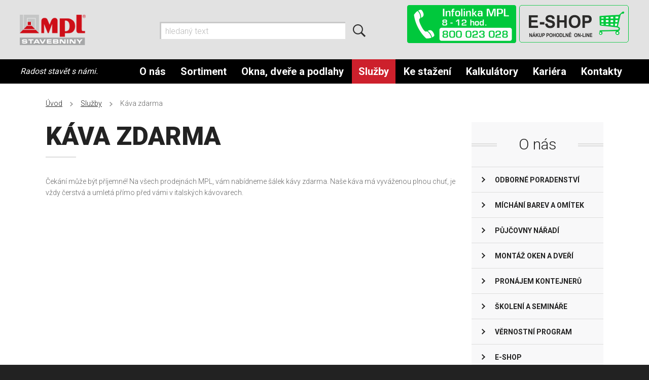

--- FILE ---
content_type: text/html; charset=utf-8
request_url: https://www.mpl.cz/Sluzby/Kava-zdarma.aspx
body_size: 10705
content:
<!DOCTYPE html>
<html >
<head id="head"><meta http-equiv="X-UA-Compatible" content="IE=edge" /><title>
	MPL Stavebniny - Stavebniny se širok&#253;m sortimentem zbož&#237; | MPL TRADING, spol. s r.o.
</title><meta name="description" content="Kvalitní stavební materiály pro střechy, fasády a izolace. Doplňky pro dům, stavbu i zahradu. Prodáváme veškeré stavebniny a stavební materiál. " /> 
<meta charset="UTF-8" /> 
<meta name="keywords" content="stavebniny, sádrokarton, izolace, cihly, zateplení, barvy, omítky, fasády, okna, OSB desky, dřevo, zárubně, nářadí, tmely, pěny, malty, podhledy, dlažbu, ploty, plovoucí podlahy, dveře,  podlahy, střechy" /> 
<link href="/CMSPages/GetResource.ashx?stylesheetname=MPL-Standard_NovaMP" type="text/css" rel="stylesheet"/> 
<link rel="stylesheet" href="/cookies/cookieconsent.css" media="print" onload="this.media='all'">
<script src="/cookies/cookieconsent.js" defer></script>
<script src="/cookies/cookieconsent-init.cs.js" defer></script>

<!-- Cookies script -->
<script>
        const ccc = ('; '+ document.cookie).split('; cc_cookie=').pop().split(';')[0];
        var data, result;

        try
        {
            data = JSON.parse(ccc);
            result = {
                ad_storage: data.level.indexOf('marketing') !== -1 ? 'granted' : 'denied',
                analytics_storage: data.level.indexOf('analytics') !== -1 ? 'granted' : 'denied'
            }
        }
        catch (error)
        {
            result = {
                ad_storage: 'denied',
                analytics_storage: 'denied'
            }
        }

        window.dataLayer = window.dataLayer || [];
        function gtag(){dataLayer.push(arguments);}
        gtag('consent','default', result);
    </script>

<!-- Google Tag Manager -->
<script>(function(w,d,s,l,i){w[l]=w[l]||[];w[l].push({'gtm.start':
new Date().getTime(),event:'gtm.js'});var f=d.getElementsByTagName(s)[0],
j=d.createElement(s),dl=l!='dataLayer'?'&l='+l:'';j.async=true;j.src=
'https://www.googletagmanager.com/gtm.js?id='+i+dl;f.parentNode.insertBefore(j,f);
})(window,document,'script','dataLayer','GTM-W5STN63');</script>
<!-- End Google Tag Manager -->





<meta name="viewport" content="width=device-width, initial-scale=1, maximum-scale=1, user-scalable=0"/>

<meta http-equiv="X-UA-Compatible" content="IE=edge" />

<meta name="robots" content="index, follow" />
<meta name="author" content="Neuman Company s.r.o." />

<link href="/CMSPages/GetResource.ashx?stylesheetname=MPL-Responsive" type="text/css" rel="stylesheet"/>

<link href='https://fonts.googleapis.com/css?family=Roboto:400,300,900,700&amp;subset=latin,latin-ext' rel='stylesheet' type='text/css'>

<link href="/CMSPages/GetResource.ashx?stylesheetname=MPL-Scrollbar" type="text/css" rel="stylesheet" />


<script src="https://ajax.googleapis.com/ajax/libs/jquery/2.2.4/jquery.min.js"></script>


<script src="//ajax.googleapis.com/ajax/libs/jqueryui/1.11.1/jquery-ui.min.js" type="text/javascript"></script>

<script src="/CMSScripts/Custom/jquery.bxslider.min.js" type="text/javascript"></script>
<script src="/CMSScripts/Custom/jquery.mCustomScrollbar.concat.min.js" type="text/javascript"></script>

<link rel="stylesheet" type="text/css" href="//cdn.jsdelivr.net/npm/slick-carousel@1.8.1/slick/slick.css"/>
<script type="text/javascript" src="//cdn.jsdelivr.net/npm/slick-carousel@1.8.1/slick/slick.min.js"></script>
			


<!--
<script src="/CMSScripts/Custom/jquery.fancybox.pack.js" type="text/javascript"></script>
<link href="/CMSPages/GetResource.ashx?stylesheetname=jquery.fancybox" type="text/css" rel="stylesheet"/> 
-->

<link rel="stylesheet" href="https://cdn.jsdelivr.net/gh/fancyapps/fancybox@3.5.7/dist/jquery.fancybox.min.css" />
<script src="https://cdn.jsdelivr.net/gh/fancyapps/fancybox@3.5.7/dist/jquery.fancybox.min.js"></script>

<script src="/CMSScripts/Custom/NCScriptBase.js" type="text/javascript"></script>


<!-- Smartsupp Live Chat script -->
<script type="text/javascript">
var _smartsupp = _smartsupp || {};
_smartsupp.key = 'ce06ef745458d4675a743114929a8cf8490e8b8c';
window.smartsupp||(function(d) {
        var s,c,o=smartsupp=function(){ o._.push(arguments)};o._=[];
        s=d.getElementsByTagName('script')[0];c=d.createElement('script');
        c.type='text/javascript';c.charset='utf-8';c.async=true;
        c.src='https://www.smartsuppchat.com/loader.js?';s.parentNode.insertBefore(c,s);
})(document);
</script>
<!-- End Smartsupp Live Chat script -->

<!-- Facebook Pixel Code TRIDO -->
<script>
!function(f,b,e,v,n,t,s){if(f.fbq)return;n=f.fbq=function(){n.callMethod?
n.callMethod.apply(n,arguments):n.queue.push(arguments)};if(!f._fbq)f._fbq=n;
n.push=n;n.loaded=!0;n.version='2.0';n.queue=[];t=b.createElement(e);t.async=!0;
t.src=v;s=b.getElementsByTagName(e)[0];s.parentNode.insertBefore(t,s)}(window,
document,'script','https://connect.facebook.net/en_US/fbevents.js');

fbq('init', '1579915518993290');
fbq('track', "PageView");</script>
<noscript><img height="1" width="1" style="display:none"
src="https://www.facebook.com/tr?id=1579915518993290&ev=PageView&noscript=1"
/></noscript>
<!-- End Facebook Pixel Code TRIDO -->
 
<link href="/favicon.ico" type="image/x-icon" rel="shortcut icon"/> 
<link href="/favicon.ico" type="image/x-icon" rel="icon"/> 
<script src="/CMSPages/GetResource.ashx?scriptfile=%2fCMSScripts%2fCustom%2fpartneriSlider.js" type="text/javascript"></script><!-- Facebook Pixel Code -->
<script>
!function(f,b,e,v,n,t,s){if(f.fbq)return;n=f.fbq=function(){n.callMethod?
n.callMethod.apply(n,arguments):n.queue.push(arguments)};if(!f._fbq)f._fbq=n;
n.push=n;n.loaded=!0;n.version='2.0';n.queue=[];t=b.createElement(e);t.async=!0;
t.src=v;s=b.getElementsByTagName(e)[0];s.parentNode.insertBefore(t,s)}(window,
document,'script','https://connect.facebook.net/en_US/fbevents.js');

fbq('init', '611046289065282');
fbq('track', "PageView");</script>
<noscript><img height="1" width="1" style="display:none"
src="https://www.facebook.com/tr?id=611046289065282&ev=PageView&noscript=1"
/></noscript>
<!-- End Facebook Pixel Code -->
</head>
<body class="LTR Safari Chrome Safari131 Chrome131 CSCZ ContentBody" >
<!-- Google Tag Manager (noscript) -->
<noscript><iframe src=https://www.googletagmanager.com/ns.html?id=GTM-W5STN63
height="0" width="0" style="display:none;visibility:hidden"></iframe></noscript>
<!-- End Google Tag Manager (noscript) -->

    <form method="post" action="/Sluzby/Kava-zdarma.aspx" onsubmit="javascript:return WebForm_OnSubmit();" id="form">
<div class="aspNetHidden">
<input type="hidden" name="manScript_HiddenField" id="manScript_HiddenField" value="" />
<input type="hidden" name="__EVENTTARGET" id="__EVENTTARGET" value="" />
<input type="hidden" name="__EVENTARGUMENT" id="__EVENTARGUMENT" value="" />

</div>

<script type="text/javascript">
//<![CDATA[
var theForm = document.forms['form'];
if (!theForm) {
    theForm = document.form;
}
function __doPostBack(eventTarget, eventArgument) {
    if (!theForm.onsubmit || (theForm.onsubmit() != false)) {
        theForm.__EVENTTARGET.value = eventTarget;
        theForm.__EVENTARGUMENT.value = eventArgument;
        theForm.submit();
    }
}
//]]>
</script>


<script src="/WebResource.axd?d=8rUHwhpvxTTrj_E8i7hn7KjnHv8bBlAgajnaWBprtJg5LJHBMw-OwxPeRLqUAVJVjUyoQhk2bV29IB6394PmB-KPS2ou5UP21qFc58xRZ4g1&amp;t=638628279619783110" type="text/javascript"></script>

<input type="hidden" name="lng" id="lng" value="cs-CZ" />
<script type="text/javascript">
	//<![CDATA[

function PM_Postback(param) { if (window.top.HideScreenLockWarningAndSync) { window.top.HideScreenLockWarningAndSync(1080); }__doPostBack('m',param); }
function PM_Callback(param, callback, ctx) { if (window.top.HideScreenLockWarningAndSync) { window.top.HideScreenLockWarningAndSync(1080); }WebForm_DoCallback('m',param,callback,ctx,null,true); }
//]]>
</script>
<script src="/ScriptResource.axd?d=rsZDg-HfHBd7GbEDZkJSFM8YDVBuynA6EItAtqdhvZdzyAwTZPuTk8u216WsWS_-tYPzP9ZCcGx_E0IJuqPeLTLQhPv2f4tUUY3wEH6UzSQOsNugrt8RqzliO_Octj320&amp;t=3a1336b1" type="text/javascript"></script>
<script src="/ScriptResource.axd?d=x0pHkjN3damNBzOmlYo4uOhdDHcfjkkbfkKclh42escp2jTf0uodqfpgzQIyl2LhOeXpBHXGZXy4CsP1FosXp43LLlSyogh_HgeONBab_gen0KtoNHrmY4mdOX2meWjCPnpqeX0c77hz-QJfNO525w2&amp;t=3a1336b1" type="text/javascript"></script>
<script src="/CMSPages/PortalTemplate.aspx?_TSM_HiddenField_=manScript_HiddenField&amp;_TSM_CombinedScripts_=%3b%3bAjaxControlToolkit%2c+Version%3d4.1.51116.0%2c+Culture%3dneutral%2c+PublicKeyToken%3d28f01b0e84b6d53e%3acs-CZ%3afd384f95-1b49-47cf-9b47-2fa2a921a36a%3a475a4ef5%3aeffe2a26%3a7e63a579" type="text/javascript"></script>
<script type="text/javascript">
//<![CDATA[
function WebForm_OnSubmit() {
null;
return true;
}
//]]>
</script>

<div class="aspNetHidden">

	<input type="hidden" name="__VIEWSTATEGENERATOR" id="__VIEWSTATEGENERATOR" value="A5343185" />
	<input type="hidden" name="__SCROLLPOSITIONX" id="__SCROLLPOSITIONX" value="0" />
	<input type="hidden" name="__SCROLLPOSITIONY" id="__SCROLLPOSITIONY" value="0" />
</div>
    <script type="text/javascript">
//<![CDATA[
Sys.WebForms.PageRequestManager._initialize('manScript', 'form', ['tctxM',''], [], [], 90, '');
//]]>
</script>
<div id="CMSHeaderDiv">
	<!-- -->
</div>
    <div id="ctxM">

</div>
    
<div class="HeaderWrap">
  <div class="Header">
    <div class="HeaderDynamicContentWrap">
      <div class="HeaderDynamicContent">  
        <div class="HeaderLogo">
          <a href="/" title="MPL Stavebniny">
            <img src="/App_Themes/MPL-Standard/Images/mpl-stavebniny.png" alt="MPL Stavebniny" />
          </a>
        </div>
        <div class="HeaderSearch">
          <div id="p_lt_ctl00_SearchBox_pnlSearch" class="searchBox" onkeypress="javascript:return WebForm_FireDefaultButton(event, &#39;p_lt_ctl00_SearchBox_btnSearch&#39;)">
	
    <label for="p_lt_ctl00_SearchBox_txtWord" id="p_lt_ctl00_SearchBox_lblSearch" class="search">Hledat:</label>
    <input type="hidden" name="p$lt$ctl00$SearchBox$txtWord_exWatermark_ClientState" id="p_lt_ctl00_SearchBox_txtWord_exWatermark_ClientState" /><input name="p$lt$ctl00$SearchBox$txtWord" type="text" maxlength="1000" id="p_lt_ctl00_SearchBox_txtWord" class="search" />
    <input type="submit" name="p$lt$ctl00$SearchBox$btnSearch" value="hledej" id="p_lt_ctl00_SearchBox_btnSearch" class="search" />
    

</div>
<a href="/Vyhledat.aspx" title="Vyhledat" class="SearchStatic"></a>
          <a href="/Vyhledat" title="Vyhledat" class="HeaderResponsibleBtn"></a>          
        </div>    
        <div class="HeaderBanner">
          <div class="HeaderBannerContent">
            <table border="0" cellpadding="0" cellspacing="0" style="border-collapse:collapse;">
	<tbody>
		<tr>
			<td>
				<a class="InfolineLink" href="tel:+420800023028" title="Infolinka"><img alt="Infolinka-banner-2024-(2).png" src="/getattachment/Infolinka-banner-2024-(2).png.aspx" style="width: 215px; height: 75px;" title="Infolinka-banner-2024-(2).png" /></a></td>
			<td>
				&nbsp;&nbsp;</td>
			<td>
				<a class="EshopLink" href="https://eshop.mpl.cz" target="_blank" title="Eshop MPL"><img alt="e-shop MPL" src="/Soubory/Banner-eshop.aspx" title="e-shop MPL" /></a></td>
		</tr>
	</tbody>
</table>
<br />





          </div>
        </div>          
      </div>  
    </div>  
  </div>  
  <div class="HeaderBottomWrap">
    <div class="HeaderBottom">
      <div class="HeaderText">
        Radost stavět s námi.




      </div>
      <div class="HeaderMenu">
        
	<ul class="CMSListMenuUL" id="HeaderMenu">
		<li class="CMSListMenuLIFirst"><a href="/O-nas.aspx" class="CMSListMenuLink" >O n&#225;s</a></li>
		<li class="CMSListMenuLI" style=""><a href="/Sortiment.aspx" class="CMSListMenuLink" style="" >Sortiment</a></li>
		<li class="CMSListMenuLI" style=""><a href="/Okna-dvere-a-podlahy.aspx" class="CMSListMenuLink" style="" >Okna, dveře a podlahy</a></li>
		<li class="CMSListMenuHighlightedLI"><a href="/Sluzby.aspx" class="CMSListMenuLinkHighlighted" >Služby</a></li>
		<li class="CMSListMenuLI"><a href="/Ke-stazeni.aspx" class="CMSListMenuLink" >Ke stažen&#237;</a></li>
		<li class="CMSListMenuLI" style=""><a href="/Ke-stazeni/Orientacni-spotreby.aspx" class="CMSListMenuLink" style="" >Kalkul&#225;tory</a></li>
		<li class="CMSListMenuLI" style=""><a href="/Ke-stazeni/Volna-mista.aspx" class="CMSListMenuLink" style="" >Kari&#233;ra</a></li>
		<li class="CMSListMenuLILast"><a href="/Kontakty.aspx" class="CMSListMenuLink" >Kontakty</a></li>
	</ul>


      </div>
    </div>
  </div>
</div>

<div class="TeloWrap">
  
  <div class="SideBannersWrap">   
    
    

<div class="Telo Uzsi">
  <div class="Breadcrumbs">
    <a href="/Uvod.aspx" title="Úvod">Úvod</a> <div class="BreadcrumbsSeparator"></div> <a href="/Sluzby.aspx" class="CMSBreadCrumbsLink">Služby</a> <div class="BreadcrumbsSeparator"></div> <span  class="CMSBreadCrumbsCurrentItem">K&#225;va zdarma</span>

  </div>
  <div class="TwoColsWrap">
    <div class="TwoColsLeft">
      <h1>Káva zdarma<span class="Line"></span></h1>
  Čekání může být příjemné! Na všech prodejnách MPL, vám nabídneme šálek kávy zdarma. Naše káva má vyváženou plnou chuť, je vždy čerstvá a umletá přímo před vámi v italských kávovarech.




    </div>  
    <div class="TwoColsRight">
      <div class="MenuRightTitle">
<!---->O nás
<div class="MenuRightLinkaLeft"></div>
<div class="MenuRightLinkaRight"></div>
</div>
	<ul class="CMSListMenuUL" id="MenuRight">
		<li class="CMSListMenuLI" style=""><a href="/Sluzby/Odborne-poradenstvi.aspx" class="CMSListMenuLink" style="" title="Odborn&#233; poradenstv&#237;" >Odborn&#233; poradenstv&#237;</a></li>
		<li class="CMSListMenuLI"><a href="/Sluzby/Michani-barev-a-omitek.aspx" class="CMSListMenuLink" title="M&#237;ch&#225;n&#237; barev a om&#237;tek" >M&#237;ch&#225;n&#237; barev a om&#237;tek</a></li>
		<li class="CMSListMenuLI" style=""><a href="/Sluzby/Pujcovna.aspx" class="CMSListMenuLink" style="" onclick="window.open('https://www.mpl.cz/getattachment/d5aa7907-7ce9-4dd9-93fa-8d0d659b1c5e/Pujcovna-katalog-MPL.aspx');return false;"  title="Půjčovny n&#225;řad&#237;" >Půjčovny n&#225;řad&#237;</a></li>
		<li class="CMSListMenuLI"><a href="/Sluzby/Montaz-oken-a-dveri.aspx" class="CMSListMenuLink" title="Mont&#225;ž oken a dveř&#237;" >Mont&#225;ž oken a dveř&#237;</a></li>
		<li class="CMSListMenuLI"><a href="/Sluzby/Pujcovna-kontejneru.aspx" class="CMSListMenuLink" title="Pron&#225;jem kontejnerů" >Pron&#225;jem kontejnerů</a></li>
		<li class="CMSListMenuLI"><a href="/Sluzby/Skoleni-a-seminare.aspx" class="CMSListMenuLink" title="Školen&#237; a semin&#225;ře" >Školen&#237; a semin&#225;ře</a></li>
		<li class="CMSListMenuLI" style=""><a href="https://www.mpl.cz/Ke-stazeni/Vernosti-program-MPL-PALETA-ODMEN.aspx" class="CMSListMenuLink" style="" title="Věrnostn&#237; program" >Věrnostn&#237; program</a></li>
		<li class="CMSListMenuLI" style=""><a href="https://eshop.mpl.cz" class="CMSListMenuLink" style="" title="E-shop" >E-shop</a></li>
		<li class="CMSListMenuLI" style=""><a href="/Sluzby/Maloobchod-i-velkoobchod.aspx" class="CMSListMenuLink" style="" title="Maloobchod i&nbsp;velkoobchod" >Maloobchod i&nbsp;velkoobchod</a></li>
		<li class="CMSListMenuHighlightedLI"><a href="/Sluzby/Kava-zdarma.aspx" class="CMSListMenuLinkHighlighted" title="K&#225;va zdarma" >K&#225;va zdarma</a></li>
		<li class="CMSListMenuLI" style=""><a href="/Ke-stazeni/Navody-a-postupy.aspx" class="CMSListMenuLink" style="" title="Pracovn&#237; postupy a orientačn&#237; spotřeby" >Pracovn&#237; postupy a orientačn&#237; spotřeby</a></li>
		<li class="CMSListMenuLI"><a href="/Sluzby/Sluzby-podle-sortimentu.aspx" class="CMSListMenuLink" title="Služby podle sortimentu" >Služby podle sortimentu</a></li>
	</ul>


    </div> 
    <div class="Cleaner"></div>
  </div>  
</div>
    
    <div class="SideBannerLeft">
      
    </div>
    <div class="SideBannerRight">
      
    </div>
    
  </div>
  
</div>

<div class="PartneriSliderWrap">
  <div class="PartneriSlider">

<ul class="SlickSliderPartneri">
<li>
  <h3>Knauf Insulation</h3>
  <img src="/getattachment/21a470a4-d76b-4cc1-a384-1e29ee435013/JUB.aspx" alt="Knauf Insulation" class="LogoColor" />
  <a href="/O-nas/Partneri/JUB.aspx" title="Knauf Insulation"></a> 
</li>
<li>
  <h3>Rigips</h3>
  <img src="/getattachment/24a8f9f0-bf2d-46a3-b0e1-42f8bebbd851/Rigips.aspx" alt="Rigips" class="LogoColor" />
  <a href="/O-nas/Partneri/Rigips.aspx" title="Rigips"></a> 
</li>
<li>
  <h3>Baumit</h3>
  <img src="/getattachment/557c8b80-b7b3-4ba6-aa54-f666cb7e84ff/Baumit.aspx" alt="Baumit" class="LogoColor" />
  <a href="/O-nas/Partneri/Baumit.aspx" title="Baumit"></a> 
</li>
<li>
  <h3>Knauf</h3>
  <img src="/getattachment/cfc07081-5b77-4081-b89c-3b20b9a4b4ae/Knauf.aspx" alt="Knauf" class="LogoColor" />
  <a href="/O-nas/Partneri/Knauf.aspx" title="Knauf"></a> 
</li>
<li>
  <h3>Isover</h3>
  <img src="/getattachment/2d0a027f-efed-4df2-8c89-990713315d44/Isover.aspx" alt="Isover" class="LogoColor" />
  <a href="/O-nas/Partneri/Isover.aspx" title="Isover"></a> 
</li>
<li>
  <h3>JUB</h3>
  <img src="/getattachment/a310eb50-2763-4503-bd1b-78f4783cb3f6/JUB-(1).aspx" alt="JUB" class="LogoColor" />
  <a href="/O-nas/Partneri/JUB-(1).aspx" title="JUB"></a> 
</li>
<li>
  <h3>Fermacell </h3>
  <img src="/getattachment/b292d112-87b1-4a08-a987-8a27d594522e/Fermacell.aspx" alt="Fermacell " class="LogoColor" />
  <a href="/O-nas/Partneri/Fermacell.aspx" title="Fermacell "></a> 
</li>
<li>
  <h3>Weber </h3>
  <img src="/getattachment/6a70ebce-34d6-421a-accb-618b49e6282e/Weber.aspx" alt="Weber " class="LogoColor" />
  <a href="/O-nas/Partneri/Weber.aspx" title="Weber "></a> 
</li>
<li>
  <h3>Wienerberger</h3>
  <img src="/getattachment/abe5febf-6cdf-41a5-bae2-806c731ff5a9/Wienerberger.aspx" alt="Wienerberger" class="LogoColor" />
  <a href="/O-nas/Partneri/Wienerberger.aspx" title="Wienerberger"></a> 
</li>
<li>
  <h3>Den Braven </h3>
  <img src="/getattachment/b5829293-e13a-4984-9303-cbb7a89f0669/Den-Braven.aspx" alt="Den Braven " class="LogoColor" />
  <a href="/O-nas/Partneri/Den-Braven.aspx" title="Den Braven "></a> 
</li>
<li>
  <h3>Bachl</h3>
  <img src="/getattachment/1fb1ed38-6f67-4249-a4c7-a59e8e8beb96/Bachl.aspx" alt="Bachl" class="LogoColor" />
  <a href="/O-nas/Partneri/Bachl.aspx" title="Bachl"></a> 
</li>

</ul>
</div>
</div>

<div class="FooterWrap">
  <div class="Footer">  
    <div class="FooterTop">
      <div class="FooterLeft">
        <h2>MPL Trading, spol. s r.o.</h2>
<p>Cecilka 228, 760 01 Zlín<br />
Tel.: <strong>577 006 060</strong><span>|</span>
Fax: <strong>577 006 076</strong><span>|</span>
E-mail: <a href="mailto:mpl@mpl.cz"><strong>mpl@mpl.cz</strong></a></p>
<p><a href="/Kontakty.aspx" title="Zobrazit všechny kontakty" class="VsechnyKontakty">Zobrazit všechny kontakty</a></p>
      </div>
      <div class="FooterRight">
        




      </div>
    </div>
    <div class="FooterBottom">  
      <div class="FooterLeft">
        <a href="/Mapa-stranek.aspx" title="Mapa stránek" class="FooterIcoLink MapaStranek"><span>Mapa stránek</span></a>
<!--
<a href="#" title="Mobilní verze" class="FooterIcoLink MobilniVerze"><span>Mobilní verze</span></a>
<a href="/RSS.aspx" title="RSS" class="FooterIcoLink RSS"><span>RSS</span></a>
-->
<a href="javascript:;"  class="FooterIcoLink CookiesConsent" data-cc="c-settings"><span>Nastavení cookies</span></a>
<a href="/Pravidla-uziti-webu.aspx" title="Pravidla užití webu" class="FooterIcoLink PravidlaUzitiWebu Last"><span>Pravidla užití webu</span></a>
      </div> 
      <div class="FooterRight">
        <span class="Copyright">Copyright 2026 MPL TRADING, spol. s r.o.</span>
Technické zpracování: <a href="#" onclick="window.open('http://www.ncompany.cz/');" title="Neuman Company s.r.o.">Neuman Company s.r.o.</a> Návrh a grafika: <a href="#" onclick="window.open('http://www.webprogress.cz/');" title="webProgress">webProgress</a>
      </div>  
    </div>      
  </div>    
</div>

<script type="text/javascript">
/* <![CDATA[ */
var seznam_retargeting_id = 38030;
/* ]]> */
</script>
<script type="text/javascript" src="//c.imedia.cz/js/retargeting.js"></script>


<script type="text/javascript">
/* <![CDATA[ */
var google_conversion_id = 877594690;
var google_custom_params = window.google_tag_params;
var google_remarketing_only = true;
/* ]]> */
</script>
<script type="text/javascript" src="//www.googleadservices.com/pagead/conversion.js">
</script>
<noscript>
<div style="display:inline;">
<img height="1" width="1" style="border-style:none;" alt="" src="//googleads.g.doubleclick.net/pagead/viewthroughconversion/877594690/?value=0&amp;guid=ON&amp;script=0"/>
</div>
</noscript>




<!-- Kód SKLik značky pro remarketing TRIDO -->

<script type="text/javascript">
  /* <![CDATA[ */
  var seznam_retargeting_id = 27831;
  /* ]]> */
</script>
<script type="text/javascript" src="//c.imedia.cz/js/retargeting.js"></script>



<!-- Kód Google značky pro remarketing TRIDO -->
<!--------------------------------------------------
Značka pro remarketing nesmí být spojena s údaji umožňujícími identifikaci osob nebo umístěna na stránkách týkajících se citlivých kategorií. Další informace a postup nastavení značky naleznete na stránce: http://google.com/ads/remarketingsetup
--------------------------------------------------->
<script type="text/javascript">
  /* <![CDATA[ */
  var google_conversion_id = 1013513323;
  var google_custom_params = window.google_tag_params;
  var google_remarketing_only = true;
  /* ]]> */
</script>
<script type="text/javascript" src="//www.googleadservices.com/pagead/conversion.js">
</script>
<noscript>
  <div style="display:inline;">
    <img height="1" width="1" style="border-style:none;" alt="" src="//googleads.g.doubleclick.net/pagead/viewthroughconversion/1013513323/?value=0&amp;guid=ON&amp;script=0"/>
  </div>
</noscript>

    
    

<script type="text/javascript">
	//<![CDATA[
if (typeof(Sys.Browser.WebKit) == 'undefined') {
    Sys.Browser.WebKit = {};
}
if (navigator.userAgent.indexOf('WebKit/') > -1) {
    Sys.Browser.agent = Sys.Browser.WebKit;
    Sys.Browser.version = parseFloat(navigator.userAgent.match(/WebKit\/(\d+(\.\d+)?)/)[1]);
    Sys.Browser.name = 'WebKit';
}
//]]>
</script>
<script type="text/javascript">
//<![CDATA[
(function() {var fn = function() {$get("manScript_HiddenField").value = '';Sys.Application.remove_init(fn);};Sys.Application.add_init(fn);})();
var callBackFrameUrl='/WebResource.axd?d=IGr8raHEoONNPr--oxCbsgBHZbuZHKxcjn7NjAkuPdoyU3tBxWp4V0X2sxb8EXv6dX7ERso6_-DQ9R1PrJYEDReN2jw-u3-6HyiUDJIgEbc1&t=638628279619783110';
WebForm_InitCallback();
theForm.oldSubmit = theForm.submit;
theForm.submit = WebForm_SaveScrollPositionSubmit;

theForm.oldOnSubmit = theForm.onsubmit;
theForm.onsubmit = WebForm_SaveScrollPositionOnSubmit;
Sys.Application.add_init(function() {
    $create(Sys.Extended.UI.TextBoxWatermarkBehavior, {"ClientStateFieldID":"p_lt_ctl00_SearchBox_txtWord_exWatermark_ClientState","WatermarkCssClass":"search Watermark","WatermarkText":"hledaný text","id":"p_lt_ctl00_SearchBox_txtWord_exWatermark"}, null, null, $get("p_lt_ctl00_SearchBox_txtWord"));
});
//]]>
</script>
  <input type="hidden" name="__VIEWSTATE" id="__VIEWSTATE" value="/[base64]/[base64]" />
    <script type="text/javascript"> 
      //<![CDATA[
      if (window.WebForm_InitCallback) { 
        __theFormPostData = '';
        __theFormPostCollection = new Array();
        window.WebForm_InitCallback(); 
      }
      //]]>
    </script>
  </form>
</body>
</html>


--- FILE ---
content_type: text/css
request_url: https://www.mpl.cz/CMSPages/GetResource.ashx?stylesheetname=MPL-Standard_NovaMP
body_size: 31579
content:
/*# 01 - Vseobecne styly #*/

html {
  width:100%;
  height:100%;
  min-height:100%;
  overflow-y:scroll;
  overflow-x:scroll;
}

body {
  top:0px;
  left:0px;
  width:100%;
  height:auto;
  margin:0px 0px 0px 0px;
  padding:0px 0px 0px 0px;
  font-family:'Roboto',sans-serif,Arial,Verdana,Tahoma,Trebuchet MS,Helvetica;
  font-size:14px;
  line-height:22px;
  font-weight:300;
  font-style:normal;
  color:#666666;
  background-color:#222222;
}

iframe {
  border:none;
}

img {
  width:auto;
  height:auto;
  max-width:100%;
  max-height:100%;
}

.smap img,
#m img,
.ml img,
.ms img
{
  max-width:unset;
  max-height:unset;
}

h1 {
  position:relative;
  top:0px;
  left:0px;
  margin:0px 0px 36px 0px;
  padding:25px 0px 13px 0px;
  font-size:50px;
  line-height:58px;  
  color:#222222; 
  font-family:'Roboto',sans-serif,Arial,Verdana,Tahoma,Trebuchet MS,Helvetica;
  font-style:normal;
  font-weight:900; 
  text-transform:uppercase;
}

h1 span.Line {
  position:absolute;
  bottom:0px;
  left:0px;
  background-color:#dddddd;
  overflow:hidden;
  width:60px;
  height:2px;
}

h1.h1hp {
  position:absolute;
  top:-3000px;
  left:0px;
}

.TitleDate {
  position:absolute;
  bottom:-8px;
  left:0px;
  width:auto;
  height:auto;
  display:inline-block;
  padding:0px 40px;
  font-size:13px;
  color:#999999;
  text-transform:none;
  font-weight:400;
  line-height:20px;
  margin:0px;
}

.TitleDateLeft,
.TitleDateRight
{
  width:30px;
  height:2px;
  overflow:hidden;
  background:#dddddd;
}

.TitleDateLeft {
  position:absolute;
  top:10px;
  left:0px;
}

.TitleDateRight {
  position:absolute;
  top:10px;
  right:0px;
}

h2 {
  position:relative;
  margin:0px 0px 0px 0px;
  padding:0px 0px 10px 0px;
  font-size:30px;
  line-height:38px;  
  color:#222222;  
  font-family:'Roboto',sans-serif,Arial,Verdana,Tahoma,Trebuchet MS,Helvetica;
  font-style:normal;
  font-weight:900; 
  text-transform:uppercase;  
}

h3 {
  position:relative;
  top:0px;
  left:0px;
  margin:0px 0px 0px 0px;
  padding:0px 0px 10px 0px;
  font-size:24px;
  line-height:28px;  
  color:#222222;  
  font-family:'Roboto',sans-serif,Arial,Verdana,Tahoma,Trebuchet MS,Helvetica;
  font-style:normal;
  font-weight:400;      
}

a {
  color:#222222;
  text-decoration:underline;
}

a:hover {
  color:#222222;
  text-decoration:underline;
}

a img {
  border:none;
}

.Cleaner {
  clear:both;
}

.gray {
  color:#a1a1a1;
}

input,
textarea,
select
{
  font-family:'Roboto',sans-serif,Arial,Verdana,Tahoma,Trebuchet MS,Helvetica;
  font-size:14px;
  font-weight:300;
  font-style:normal;
  color:#666666;
  outline:none;
  border-top:2px solid #f0f0f0;  
  border-left:2px solid #f0f0f0;  
  border-bottom:none;
  border-right:none;
  height:48px;
  padding:0px 17px;
}

span.EditingFormErrorLabel,
span.ErrorLabel,
span.CMSValidator
{
  color:#cd202c;
}

span.ErrorLabel {
  font-weight:900;  
  color:#cd202c;  
}

span.InfoLabel {
  margin-left:3px;
  font-weight:700;
  display:inline-block;
  margin-bottom:10px;
  color:#cd202c;  
}

span.Star {
  color:#cd202c;
  display:inline-block;
  margin-left:5px;
}

span.Red {
  color:#cd202c;
}

.Doprava {
  float:right;
  margin:0px 0px 20px 30px;
  padding:0px;
}

.Doleva {
  float:left;
  margin:0px 30px 20px 0px;
  padding:0px;
}


/*# 02 - HEADER #*/

.HeaderWrap {
  position:relative;
  top:0px;
  left:0px;
  width:100%;
  min-width:1200px;
  height:auto;
  margin:0px;
  padding:0px;
  background-color:#e2e2e2;
  color:#2d2d2d;  
  z-index:10;
  
}

.Header {
  position:relative;
  top:0px;
  left:0px;
  width:1200px;
  min-width:1200px;
  height:auto;
  margin:0px auto;
  padding:10px 0px;
  color:#999999;
}

.HeaderDynamicContentWrap {
  position:relative;
  top:0px;
  left:0px;
  width:auto;
  min-width:100%;    
  height:auto;
  padding:0px;
}

.HeaderDynamicContent {
  position:relative;
  top:0px;
  left:0px;
  width:100%;
  min-width:100%;    
  height:auto;
  padding:0px;
  margin:0px;
  display:flex;
  justify-content:space-between;
  align-items:center;
}

.HeaderBottomWrap {
  position: relative;
  top:0px;
  left:0px;
  width:auto;
  min-width:100%;
  height:48px;
  background:#000;
  padding:0px;
  
}

.HeaderBottom {
  position:relative;
  top:0px;
  left:0px;
  width:1200px;
  min-width:1200px;
  height:48px;
  margin:0px auto;
  padding:0px;
}

/*# 02 - HEADER / Menu #*/

.HeaderMenu {
  
  text-align:right;
}

.HeaderBottom ul {
  position:relative;
  top:0px;
  left:0px;
  width:auto;
  height:48px;
  line-height:48px;    
  margin:0px;
  padding:0px;
  display:inline-block;
  
}

.HeaderBottom ul li {
  position:relative;
  top:0px;
  left:0px;  
  width:auto;
  list-style-type:none;
  height:48px;
  margin:0px;
  padding:0px;
  display:inline-block;
}

.HeaderBottom ul li a {
  position:relative;
  top:0px;
  left:0px;
  width:auto;
  font-size:20px;
  font-weight:700; 
  text-decoration:none;
  height:48px;
  margin:0px;
  padding:0px 13px 0px 13px;
  display:inline-block;
  color:#fff;
}

.HeaderBottom ul li.HideForMenu>a {
  display:none;
}

.HeaderBottom ul li a.CMSListMenuLinkHighlighted,
.HeaderBottom ul li a:hover,
.HeaderBottom ul li a.Selected
{
  background-color:#cd202c;  
}

/*# 02 - HEADER / logo #*/

.HeaderLogo {
  position:relative;
  top:0px;
  left:0px;
  width:auto;
  height:auto;
  margin:0px;
  padding:0px;
  vertical-align:top;
  font-size:0px;
  flex-shrink:0;
}

.HeaderLogo a {
  position:relative;
  top:0px;
  left:-20px;
  display:flex;
  width:auto;
  height:auto;
  justify-content:center;
  align-items:center;
}

.HeaderLogo a img {
  width:167px;
 // width:216px;
  height:auto;
}

/*# 02 - HEADER / text #*/

.HeaderText {
  position:absolute;
  top:0px;
  left:0px;
  width:250px;
  height:33px;
  margin:0px;
  padding:0px;
  font-family:'Roboto',sans-serif,Arial,Verdana,Tahoma,Trebuchet MS,Helvetica;
  font-size:16px;
  line-height:18px;
  font-weight:400;
  font-style:italic; 
  padding-top:15px;
  color:#fff;
}


/*# 02 - HEADER / Search #*/

.Watermark {
  color:#b8b8b8;
  
}


.HeaderSearchBtn {
  display:none;
}

.HeaderSearch {
  position:relative;
  top:0px;
  left:0px;
  width:100%;
  max-width:500px;
  height:auto;
  margin:0px;
  padding:0px 0px 0px 0px;  
  -moz-box-sizing:border-box;
  -webkit-box-sizing:border-box;
  box-sizing:border-box;  
}

.HeaderSearch>div {
  position:relative;
  top:20px;
  padding:0px 20px 0px 60px;
  width:auto;
}

.HeaderSearch label {
  display:none;
}

.HeaderSearch input[type="text"] {
  position:relative;
  top:0px;
  left:0px;
  width:100%;  
  height:34px;
  margin:0px;
  padding:0px 62px 0px 8px;
  font-size:16px;
  background-color:#fff;
  border:none;
  border-top:3px solid #c9c9c9;
  border-left:3px solid #c9c9c9;  
  box-sizing:border-box;
  -moz-box-sizing:border-box;  
}

.HeaderSearch input[type="submit"] {
  position:relative;
  top:-36px;
  left:0px;  
  font-size:0px;
  width:54px;
  height:38px;
  cursor:pointer;
  display:block;
  margin:0px;
  padding:0px;  
  border:none;
  background-image:url(https://www.mpl.cz/App_Themes/MPL-Standard/Images/search-btn.png);
  background-repeat:no-repeat;
  background-position:50% 50%;
  background-color:#e2e2e2;
  float:right;
}

.HeaderButtonWrap.Vyhledat .HeaderButtonPopupContent input[type="submit"]:hover {
  background-color:#464646;
}

a.HeaderResponsibleBtn,
a.HeaderResponsibleKosik
{
  display:none;
}

.HeaderSearch a.SearchStatic {
  position:relative;
  top:0px;
  left:0px;  
  font-size:0px;
  width:50px;
  height:50px;
  display:block;
  margin:0px;
  padding:0px;  
  border:none;
  background-image:url(https://www.mpl.cz/App_Themes/MPL-Standard/Images/search-btn.png);
  background-repeat:no-repeat;
  background-position:50% 50%;
  background-color:#e2e2e2;
  display:none;
}

/*# 02 - HEADER / Banner #*/

.HeaderBanner {
  position:relative;
  top:0px;
  left:0px;
  width:auto;
  height:auto;
  margin:0px;
  padding:0px 0px 0px 0px;  
  display:block;
}

.HeaderBannerContent {
  position:relative;
  top:0px;
  left:0px;
  width:auto;
  height:auto;
  margin:0px;
  padding:0px 0px 0px 0px;  
  z-index:2;
}

.HeaderBannerContent a {
  display:flex;
  justify-content:center;
  align-items:center;
}

.HeaderBannerContent a img {
  width:auto;
  height:auto;
  max-width:100%;
  max-height:100%;
}


/*# 03 - TELO #*/

.TeloWrap {
  position:relative;
  top:0px;
  left:0px;
  width:100%;
  height:auto;
  margin:0px;
  padding:0px 0px 70px 0px;
  background:#fff;
}

.Telo {
  position:relative;
  top:0px;
  left:0px;
  width:100%;
  max-width:1200px;
  height:auto;
  margin:0px auto;
  padding:0px 25px;
  -webkit-box-sizing:border-box;
  -moz-box-sizing:border-box;
  box-sizing:border-box;
  display:block;
}

.Telo.TeloHPSlider,
.Telo.TeloTabs
{
  padding:0px;
}

.Telo.Uzsi {
  width:100%;
  max-width:1150px;
  -webkit-box-sizing:border-box;
  -moz-box-sizing:border-box;
  box-sizing:border-box;     
}

.Telo.TeloBG01 {
  background-image:url(https://www.mpl.cz/App_Themes/MPL-Standard/Images/kontejner-bg-01.jpg);
  background-image:none;
  background-repeat:repeat-y;
  background-position:top left; 
  background-color:#e8e8e8;
  padding:50px 0px;
  overflow:hidden;
}

.Telo.HPOSpolecnosti {
  min-height:300px;
  background-image:url(https://www.mpl.cz/App_Themes/MPL-Standard/Images/kontejner-bg-02.jpg);
  background-repeat:repeat-y;
  background-position:50%; 
  background-color:transparent;
  background-size:cover;
  margin-top:70px;
  padding:0px 25px;
}


/*# 04 - FOOTER #*/

.FooterWrap {
  position:relative;
  top:0px;
  left:0px;
  width:100%;
  min-width:1200px;  
  height:auto;
  margin:0px;
  padding:0px;
  
}

.Footer {
  position:relative;
  top:0px;
  left:0px;
  width:1200px;
  min-width:1200px;
  height:auto;
  margin:0px auto;
  padding:0px 0px 0px 0px;
  color:#fff;
}

.Footer a {
  color:#fff;
  text-decoration:none;
}

.Footer a:hover {
  color:#fff;
  text-decoration:underline;
}

.FooterTop,
.FooterBottom
{
  position:relative;
  top:0px;
  left:50px;
  width:1100px;
  height:auto;
  margin:39px 0px 0px 0px;
  padding:0px 0px 34px 0px; 
  border-bottom:1px solid #444444;
  color:#c5c6c6;
  display:flex;
  align-items:center;
  justify-content:space-between;  
}

.FooterBottom {
  margin:0px 0px 0px 0px;
  padding:15px 0px 40px 0px;   
  border-bottom:none;
  color:#999999;
  font-size:11px;
  font-weight:400;
}

/*# 04 - FOOTER / top #*/

.FooterTop h2 {
  font-weight:300;
  font-size:24px;
  color:#cd202c;
  margin-bottom:4px;
  padding-bottom:0px;
  text-transform:none;
}

.FooterTop .FooterLeft {
  position:relative;
  top:0px;
  left:0px;
  width:auto;
  height:auto;
  margin:0px 0px 0px 0px;
  padding:0px 0px 0px 0px; 
}

.FooterTop .FooterLeft p {
  margin:0px 0px 0px 0px;
  padding:0px 0px 0px 0px; 
}

.FooterTop .FooterLeft strong {
  color:#fff;
}

.FooterTop .FooterLeft span {
  margin:0px;
  color:#444444;
  display:inline-block;
  width:18px;
  text-align:center;
}

.FooterTop .FooterLeft a.VsechnyKontakty {
  display:inline-block;
  width:auto;
  height:auto;
  border:2px solid #fff;
  text-transform:uppercase;
  margin:21px 0px 0px 0px;
  padding:10px 34px 8px 18px;
  font-weight:900;
  color:#fff;  
  font-size:14px;
  line-height:18px;
  text-decoration:none;
  background-image:url(https://www.mpl.cz/App_Themes/MPL-Standard/Images/footer-link-arrow.png);
  background-position:100% 50%;
  background-repeat:no-repeat;
  background-color:transparent;
}

.FooterTop .FooterLeft a.VsechnyKontakty:hover {
  color:#fff;
  text-decoration:underline;
}


.FooterTop .FooterRight {
  position:relative;
  top:0px;
  right:0px;
  width:auto;
  height:auto;
  margin:0px 0px 0px 0px;
  padding:0px 0px 0px 0px; 
}

.FooterTop .FooterRight p {
  margin:0px 0px 12px 0px;
  padding:0px 0px 0px 0px; 
}

.FooterTop .FooterRight .NewsletterSubscription label {
  display:none;
}

.FooterTop .FooterRight .NewsletterSubscription .SubscriptionTextbox {
  width:280px;
  height:48px;
  border-top:2px solid #f0f0f0;
  border-left:2px solid #f0f0f0;
  border-bottom:none;
  border-right:none;
  margin:0px 0px 0px 0px;
  padding:0px 5px 0px 5px;
  float:left;
}

.FooterTop .FooterRight .NewsletterSubscription .SubscriptionButton {
  width:218px;
  height:50px;
  line-height:50px;
  text-decoration:none;
  background-image:url(https://www.mpl.cz/App_Themes/MPL-Standard/Images/footer-link-arrow.png);
  background-position:100% 50%;
  background-repeat:no-repeat;
  background-color:#cd202c;  
  border:none;
  margin:0px 0px 0px 0px;
  padding:0px 15px 0px 0px;
  text-transform:uppercase;
  font-weight:900;
  color:#fff;  
  font-size:14px; 
  float:right;  
}


/*# 04 - FOOTER / bottom #*/

.FooterBottom .FooterLeft {
  position:relative;
  top:0px;
  left:0px;
  width:auto;
  height:auto;
  margin:0px 0px 0px 0px;
  padding:0px 0px 0px 0px; 
}

.FooterBottom .FooterRight {
  position:relative;
  top:0px;
  right:0px;
  width:auto;
  height:auto;
  margin:0px 0px 0px 0px;
  padding:0px 0px 0px 0px; 
  text-align:right;  
}

.FooterBottom .FooterRight span.Copyright {
  margin:0px 20px 0px 0px;
  padding:0px 0px 0px 0px; 
}

.FooterBottom .FooterLeft a.FooterIcoLink {
  position:relative;
  top:2px;
  left:0px;
  display:inline-block;
  width:auto;
  height:20px;
  font-size:12px;
  text-decoration:none;
  margin:0px 20px 0px 0px;
  background-position:0% 50%;
  background-repeat:no-repeat; 
}

.FooterBottom .FooterLeft a.FooterIcoLink:hover {
  font-size:12px;
  text-decoration:none;
  margin:0px 20px 0px 0px;
}

.FooterBottom .FooterLeft a.FooterIcoLink.MapaStranek {
  background-image:url(https://www.mpl.cz/App_Themes/MPL-Standard/Images/footer-ico-link-mapa-stranek.png);
  padding:0px 0px 0px 22px;  
}

.FooterBottom .FooterLeft a.FooterIcoLink.MobilniVerze {
  background-image:url(https://www.mpl.cz/App_Themes/MPL-Standard/Images/footer-ico-link-mobilni-verze.png);
  padding:0px 0px 0px 18px;  
}

.FooterBottom .FooterLeft a.FooterIcoLink.CookiesConsent {
  background-image:url(https://www.mpl.cz/App_Themes/MPL-Standard/Images/ico-cookie-white.png);
  padding:0px 0px 0px 22px;
  background-size:15px;
}

.FooterBottom .FooterLeft a.FooterIcoLink.RSS {
  background-image:url(https://www.mpl.cz/App_Themes/MPL-Standard/Images/footer-ico-link-rss.png);
  padding:0px 0px 0px 22px;  
}

.FooterBottom .FooterLeft a.FooterIcoLink.PravidlaUzitiWebu {
  background-image:url(https://www.mpl.cz/App_Themes/MPL-Standard/Images/footer-ico-link-pravidla-uziti-webu.png);
  padding:0px 0px 0px 14px;  
}

.FooterBottom .FooterLeft a.FooterIcoLink.Last {
  margin:0px;
}

.FooterBottom .FooterLeft a.FooterIcoLink span {
  position:relative;
  top:-2px;
  left:0px;
  border-bottom:1px solid #838383;
  margin:0px;
  padding:0px;
}

.FooterBottom .FooterLeft a.FooterIcoLink:hover span {
  border-bottom:1px solid #fff;
}

/*# 05 - PARTNERI SLIDER #*/

.PartneriSliderWrap {
  position:relative;
  top:0px;
  left:0px;
  width:100%;
  padding:0px;
  background-color:#e8e8e8;
}

.PartneriSlider {
  position:relative;
  top:0px;
  left:0px;
  max-width:1100px;
  margin:0px auto;
  padding:0px 70px;
}


/*# 05 - PARTNERI SLIDER / slider #*/

ul.SlickSliderPartneri  {
  position:relative;
  top:0px;
  left:0px;
  width:auto;
  height:150px;
  margin:0px;
  padding:0px;
}

ul.SlickSliderPartneri li {
  position:relative;
  top:0px;
  left:0px;
  width:204px;
  height:150px;
  margin:0px;
  padding:0px;
  display:flex !important;
  justify-content:center;
  align-items:center;
  overflow:hidden;
  text-align:center;
}

ul.SlickSliderPartneri li a {
  position:absolute;
  top:0px;
  left:0px;
  width:100%;
  height:100%;
  background-color:transparent;
  background-image:url(https://www.mpl.cz/App_Themes/MPL-Standard/Images/empty.gif);  
  background-repeat:repeat;
  background-position:top left;
}


ul.SlickSliderPartneri li h3 {
  display:none;
}

ul.SlickSliderPartneri li img {
  filter: url("data:image/svg+xml;utf8,&lt;svg xmlns=\'http://www.w3.org/2000/svg\'&gt;&lt;filter id=\'grayscale\'&gt;&lt;feColorMatrix type=\'matrix\' values=\'0.3333 0.3333 0.3333 0 0 0.3333 0.3333 0.3333 0 0 0.3333 0.3333 0.3333 0 0 0 0 0 1 0\'/&gt;&lt;/filter&gt;&lt;/svg&gt;#grayscale"); /* Firefox 10+, Firefox on Android */
  filter: gray; /* IE6-9 */
  -webkit-filter: grayscale(100%); /* Chrome 19+, Safari 6+, Safari 6+ iOS */
  opacity:0.6;
}

ul.SlickSliderPartneri li:hover img {
  filter: none;
  -webkit-filter: grayscale(0%); /* Chrome 19+, Safari 6+, Safari 6+ iOS */
  opacity:1;
}


/*# 05 - PARTNERI SLIDER / slider / sipky #*/

.PartneriSlider .slick-arrow {
  position:absolute;
  top:50%;
  left:-45px;
  display:block;
  width:30px;
  height:60px;
  margin:-30px 0px 0px 0px;
  padding:0px;
  font-size:0px;
  border:none;
  z-index:10;
  background-repeat:no-repeat;
  background-position:50%;
  background-image:url(https://www.mpl.cz/App_Themes/MPL-Standard/Images/partneri-arrow-left2.png);  
  background-color:transparent;
  cursor:pointer;
}

.PartneriSlider .slick-arrow.slick-next {
  left:auto;
  right:-45px;
  background-image:url(https://www.mpl.cz/App_Themes/MPL-Standard/Images/partneri-arrow-right2.png); 
}

/*# HLEDANI #*/

.SearchDialog {
  background:#f8f8f9;   
  padding:25px 35px 25px 35px;
  margin:0px 0px 25px 0px;
}

.SearchDialog table {
  border-collapse:collapse;
  width:auto;
  height:auto;
  margin:0px;
  padding:0px;
}

.SearchDialog label {
  margin-right:20px;
  font-size:16px;
  font-weight:700;
  text-transform:uppercase;
}

.SearchDialog input[type="text"],
.SearchDialog select
{
  width:350px;
  box-sizing:content-box;
  -ms-box-sizing:content-box;
  -moz-box-sizing:content-box;
  -webkit-box-sizing:content-box;   
}

.SearchDialog input[type="submit"] {
  width:180px;
  height:50px;
  line-height:50px;
  text-decoration:none;
  background-image:url(https://www.mpl.cz/App_Themes/MPL-Standard/Images/footer-link-arrow.png);
  background-position:100% 50%;
  background-repeat:no-repeat;
  background-color:#cd202c;  
  border:none;
  margin:15px 0px 0px 0px;
  padding:0px 15px 0px 0px;
  text-transform:uppercase;
  font-weight:900;
  color:#fff;  
  font-size:14px; 
}


a.SearchResultTitle {
  font-weight:700;
  font-size:16px;
  
}

/*# SABLONY STRANEK #*/
/*# SABLONY STRANEK / SPOLECNE #*/

/*# SABLONY STRANEK / SPOLECNE / Kontejner v pravem sloupci #*/

.RightColCont {
  width:auto;
  height:auto;
  margin:20px 0px 0px 0px;
  padding:20px 20px 20px 20px;
  background-color:#f8f8f9;
  
}

.RightColCont h2.Main {
  text-align:center;
  color:#cd202c;
  text-transform:none;
  font-weight:300;
  font-size:24px;
  line-height:28px;
}

/*# SABLONY STRANEK / SPOLECNE / Simpletable 01 #*/

.Simpletable01 {
  position:relative;
  top:0px;
  left:0px;
  display:table;
}

.Simpletable01 .TableRow {
  position:relative;
  top:0px;
  left:0px;
  display:table-row;
}

.Simpletable01 .TableRowGroup {
  display:table-row-group;
}

.Simpletable01 .TableCell {
  position:relative;
  top:0px;
  left:0px;
  display:table-cell;
  padding:14px 14px 14px 14px;
}

/*# SABLONY STRANEK / SPOLECNE / Richtable 01 #*/

.Richtable01 {
  position:relative;
  top:0px;
  left:0px;
  display:table;
  border-top:1px solid #dddddd;  
  border-left:1px solid #dddddd;
}

.Richtable01 .TableRow {
  position:relative;
  top:0px;
  left:0px;
  display:table-row;
}

.Richtable01 .TableCell {
  position:relative;
  top:0px;
  left:0px;
  display:table-cell;
  border-bottom:1px solid #dddddd;
  border-right:1px solid #dddddd;
  padding:14px 14px 14px 14px;
  color:#222222;
}

.Richtable01 .TableCell.TableLabel {
  background-color:#f8f8f9;
}

.Richtable01.SkoleniTableDetails {
  width:100%;
  margin:20px 0px 50px 0px;
}

.Richtable01.SkoleniTableDetails .TableCell.TableLabel {
  width:85px;
  text-align:right;
}

.Richtable01.SkoleniTableDetails .TableCell.Date {
  font-weight:700;
}

.Richtable01.SkoleniTableDetails .TableCell.Price {
  font-weight:700;
  font-size:18px;
}

.Richtable01.SkoleniTableDetails .TableCell.Price span {
  font-weight:400;
  font-size:14px;
}

/*# SABLONY STRANEK / SPOLECNE / Pager #*/

.PagerWrap {
  position:relative;
  top:0px;
  left:0px;
  width:auto;
  height:auto;
  background-color:#e8e8e8;
  margin:30px 0px 0px 0px;
  padding:10px 10px 10px 10px;
  font-size:0px;
  display:flex;
  flex-wrap:nowrap;
  justify-content:space-between;
}

.PagerWrapBottom {
  position:relative;
  top:-1px;
  left:0px;
  width:auto;
  height:auto;  
  background-color:#e8e8e8;  
  margin:0px 0px 0px 0px; 
  padding:10px 10px 10px 10px;  
  font-size:0px;  
}

.PagerWrap.NoBG,
.PagerWrapBottom.NoBG
{
  background-color:transparent;
}

.PagerItem {
  position:relative;
  top:0px;
  left:0px;
  display:inline-block;
  width:auto;
  height:36px;
  line-height:36px;
  border:2px solid #999999;
  color:#999999;
  text-align:center;
  font-size:12px;
  font-weight:700;
  text-decoration:none;
  margin:0px 2px 0px 2px;
  padding:0px 15px;
  text-transform:uppercase;
}

a.PagerItem {
  border:2px solid #cd202c;
  color:#cd202c;
}

a.PagerItem:hover {
  text-decoration:none;
}


/*# SABLONY STRANEK / SPOLECNE / Pager / Simple #*/

.PagerWrap>div,
.PagerWrapBottom>div
{
  display:block;
}

.PagerWrap .PagerSimpleLeft,
.PagerWrapBottom .PagerSimpleLeft
{
  width:auto;
  text-align:left;
}

.PagerWrap .PagerSimpleRight,
.PagerWrapBottom .PagerSimpleRight
{
  width:auto;
  text-align:right;  
}

.PagerWrap .PagerSimpleMiddle,
.PagerWrapBottom .PagerSimpleMiddle
{
  width:auto;
  text-align:center;
}

.PagerSimpleLeft a {
  margin-left:0px;
  background-repeat:no-repeat;
  background-position:0% 50%;
  background-image:url(https://www.mpl.cz/App_Themes/MPL-Standard/Images/pager-arrow-left-01.png);  
  background-color:transparent;   
  padding-left:34px;
}

.PagerSimpleRight a {
  margin-right:0px;
  background-repeat:no-repeat;
  background-position:100% 50%;
  background-image:url(https://www.mpl.cz/App_Themes/MPL-Standard/Images/pager-arrow-right-01.png);  
  background-color:transparent;  
  padding-right:34px;  
}


/*# SABLONY STRANEK / SPOLECNE / Prave menu #*/

.MenuRightTitle {
  background-color:#f8f8f9;
  text-align:center;
  width:auto;
  height:88px;
  line-height:88px;
  font-size:30px;
  font-weight:300;
  color:#222222;
  margin-top:26px;
}

.MenuRightLinkaLeft,
.MenuRightLinkaRight
{
  width:50px;
  height:2px;
  border-top:2px solid #dddddd;
  border-bottom:2px solid #dddddd;
}

.MenuRightLinkaLeft {
  position:absolute;
  top:68px;
  left:0px;
}

.MenuRightLinkaRight {
  position:absolute;
  top:68px;  
  right:0px;
}

#MenuRight,
#MenuRight ul
{
  position:relative;
  top:0px;
  left:0px;
  width:auto;
  height:auto;
  margin:0px;
  padding:0px;  
  background-color:#f8f8f9;
}

#MenuRight li {
  list-style-type:none;
  margin:0px;
  padding:0px;
  border-top:1px solid #dddddd;
}

#MenuRight li a {
  display:block;
  width:auto;
  height:auto;
  margin:0px;
  font-size:14px;
  line-height:18px;  
  color:#222222;
  text-transform:uppercase;
  font-weight:700;
  text-decoration:none;
  padding:16px 15px 15px 46px;
  background-repeat:no-repeat;
  background-position:20px 19px;
  background-image:url(https://www.mpl.cz/App_Themes/MPL-Standard/Images/menuright-arrow-01.png);  
  background-color:transparent;  
}

#MenuRight li a {
  display:block;
  width:auto;
  height:auto;
  margin:0px;
  font-size:14px;
  line-height:18px;  
  color:#222222;
  text-transform:uppercase;
  font-weight:700;
  text-decoration:none;
  padding:16px 13px 13px 46px;
  background-repeat:no-repeat;
  background-position:20px 19px;
  background-image:url(https://www.mpl.cz/App_Themes/MPL-Standard/Images/menuright-arrow-01.png);  
  background-color:transparent; 
  border-bottom:2px solid transparent;
  border-right:2px solid transparent;
}

#MenuRight li a:hover,
#MenuRight>li>a.CMSListMenuLinkHighlighted {
  color:#fff;
  background-image:url(https://www.mpl.cz/App_Themes/MPL-Standard/Images/menuright-arrow-02.png);  
  background-color:#cd202c; 
  border-bottom:2px solid #840009;
  border-right:2px solid #840009;
}

#MenuRight li a:active {
  color:#fff;
  padding:18px 15px 13px 46px;  
  background-position:20px 21px;  
  background-image:url(https://www.mpl.cz/App_Themes/MPL-Standard/Images/menuright-arrow-02.png);  
  background-color:#cd202c; 
  border-bottom:0px solid #cd202c;
  border-right:0px solid #cd202c;
}

/*# SABLONY STRANEK / SPOLECNE / Prave menu / 2. uroven #*/

#MenuRight ul {
  background-color:#840009;
}

#MenuRight ul li {
  border-bottom:1px solid #5e0006;
  border-top:none;
}

#MenuRight ul>li:hover {
  border-bottom:1px solid #840009;
}

#MenuRight ul li a {
  color:#fff;
  background-image:url(https://www.mpl.cz/App_Themes/MPL-Standard/Images/menuright-arrow-02.png);   
  padding:16px 13px 13px 66px;
  background-position:40px 19px;  
}

#MenuRight ul li a:active {
  padding:18px 15px 13px 66px;  
  background-position:40px 21px;  
}

/*# SABLONY STRANEK / SPOLECNE / Prave menu / 3. uroven #*/

#MenuRight ul ul {
  background-color:#222222;
}

#MenuRight ul ul li {
  border-bottom:none;
  border-top:1px solid #444444;
}

#MenuRight ul ul li.CMSListMenuLIFirst,
#MenuRight ul ul li.CMSListMenuHighlightedLIFirst
{
  border-bottom:none;
  border-top:none;
}

#MenuRight ul ul>li:hover {
  border-bottom:none;
}

#MenuRight ul ul li a {
  color:#fff;
  background-image:url(https://www.mpl.cz/App_Themes/MPL-Standard/Images/menuright-arrow-02.png);   
  padding:16px 13px 13px 86px;
  background-position:60px 19px; 
  font-size:12px;
  font-weight:700;
  line-height:16px;   
}

#MenuRight ul ul li a:active {
  padding:18px 15px 13px 86px;  
  background-position:60px 21px;  
}


/*# SABLONY STRANEK / SPOLECNE / Breadrumbs #*/

.Breadcrumbs {
  position:relative;
  top:0px;
  left:0px;
  width:auto;
  height:auto;
  margin:0px 0px 0px 0px;
  padding:26px 0px 0px 0px
}

.BreadcrumbsSeparator {
  position:relative;
  top:5px;
  left:0px;
  display:inline-block;
  width:30px;
  height:18px;
  font-size:0px;
  background-image:url(https://www.mpl.cz/App_Themes/MPL-Standard/Images/breadcrumbs-arrow-01.png);
  background-position:50% 50%;
  background-repeat:no-repeat;
  background-color:transparent;
}

/*# SABLONY STRANEK / SPOLECNE / Dva sloupce #*/

.TwoColsWrap {
  position:relative;
  top:0px;
  left:0px;
  width:auto;
  height:auto;
  margin:0px 0px 0px 0px;
  padding:0px 0px 0px 0px;
  display:flex;
  flex-wrap:nowrap;
  align-items:flex-start;
  justify-content:space-between;
}

.TwoColsLeft {
  position:relative;
  top:0px;
  left:0px;
  width:100%;
  height:auto;
  margin:0px 0px 0px 0px;
  padding:0px 30px 0px 0px;
  
}

.TwoColsRight {
  position:relative;
  top:0px;
  left:0px;
  width:260px;
  height:auto;
  margin:0px 0px 0px 0px;
  padding:0px 0px 0px 0px;
  flex-shrink:0;
}

/*# SABLONY STRANEK / SPOLECNE / Odkazy #*/

a.LinkWithArrow01 {
  color:#cd202c;
  text-decoration:none;
  padding-right:15px;
  background-image:url(https://www.mpl.cz/App_Themes/MPL-Standard/Images/link-arrow-01.png);
  background-position:100% 57%;
  background-repeat:no-repeat;
  background-color:transparent;  
}

a.LinkWithArrow01 span {
  color:#cd202c;
  text-decoration:underline;
}


/*# SABLONY STRANEK / SPOLECNE / Buttony #*/

a.BTNLink01 {
  position:relative;
  top:0px;
  left:0px;
  display:inline-block;
  font-size:16px;
  line-height:20px;  
  text-transform:uppercase;
  margin:46px 15px 0px 15px;
  padding:16px 36px 16px 36px;
  border:3px solid #fff;
  color:#fff;
  text-decoration:none;
  font-weight:700;
}

a.BTNLink02 {
  position:relative;
  top:0px;
  left:0px;
  display:inline-block;
  font-size:16px;
  line-height:20px;  
  text-transform:uppercase;
  margin:46px 15px 0px 15px;
  padding:16px 36px 16px 36px;
  border:3px solid #222222;
  color:#222222;
  text-decoration:none;
  font-weight:700;
}

a.BTNLink03 {
  position:relative;
  top:0px;
  left:0px;  
  display:inline-block;  
  text-transform:uppercase;  
  margin:0px;
  padding:9px 35px 8px 20px;
  font-size:12px;
  line-height:16px;
  border:2px solid #222222;
  color:#222222;  
  text-decoration:none;  
  font-weight:900;
  background-image:url(https://www.mpl.cz/App_Themes/MPL-Standard/Images/btn-arrow-01.png);
  background-position:100% 50%;
  background-repeat:no-repeat;
  background-color:transparent;   
}



/*# SABLONY STRANEK / SPOLECNE / Novinky list #*/

.HPTextBlockLeft {
  text-align:center;
}

.TwoColsLeft .NewsOne table {
  position:relative;
  margin-left:auto;
  margin-right:auto;
}

.NewsOne {
  position:relative;
  top:0px;
  left:0px;
  width:auto;
  height:auto;
  margin:0px 0px 25px 0px;
  padding:0px 0px 0px 0px;
  line-height:18px;
  text-align:center;
}

.NewsOne h2 {
  font-size:24px;
  line-height:30px;
  margin:0px 0px 5px 0px;
  padding:0px;
  font-weight:300;
  text-transform:none;
}

.NewsOne h3 {
  font-size:16px;
  line-height:20px;
  margin:0px 0px 5px 0px;
  padding:0px;
}

.NewsOne .NewsDate {
  position:relative;
  top:0px;
  left:0px;
  width:auto;
  height:auto;
  display:inline-block;
  padding:0px 40px;
  margin:3px 0px 8px 0px;
  color:#999999;
}

.NewsDateLeft,
.NewsDateRight
{
  width:30px;
  height:2px;
  overflow:hidden;
  background:#dddddd;
}

.NewsDateLeft {
  position:absolute;
  top:8px;
  left:0px;
}

.NewsDateRight {
  position:absolute;
  top:8px;
  right:0px;
}

.NewsOne p {
  margin: 0px 0px 0px 0px;
}

/*# SABLONY STRANEK / SPOLECNE / Clanky list #*/

.ArticleOne {
  position:relative;
  top:0px;
  left:0px;
  width:auto;
  height:auto;
  margin:0px 0px 25px 0px;
  padding:0px 0px 0px 0px;
  line-height:18px;
}

.ArticleOne h2 {
  font-size:24px;
  line-height:30px;
  margin:0px 0px 5px 0px;
  padding:0px;
  font-weight:300;
  text-transform:none;
}

.ArticleOne h3 {
  font-size:16px;
  line-height:20px;
  margin:0px 0px 5px 0px;
  padding:0px;
}

.ArticleOne .ArticleDate {
  position:relative;
  top:0px;
  left:0px;
  width:auto;
  height:auto;
  display:inline-block;
  padding:0px 40px;
  margin:3px 0px 8px 0px;
  color:#999999;
}

.ArticleDateLeft,
.ArticleDateRight
{
  width:30px;
  height:2px;
  overflow:hidden;
  background:#dddddd;
}

.ArticleDateLeft {
  position:absolute;
  top:8px;
  left:0px;
}

.ArticleDateRight {
  position:absolute;
  top:8px;
  right:0px;
}

.ArticleOne p {
  margin: 0px 0px 0px 0px;
}

/*# SABLONY STRANEK / SPOLECNE / Kontejner s nadpisem mezi dvema prouzky #*/

.KontejnerWrap {
  position:relative;
  top:0px;
  left:0px;
  width:auto;
  height:auto;
  margin:0px 0px 0px 0px;
  padding:50px 0px 55px 0px;
}

.HPBGContentWrap .KontejnerWrap,
.SidloSpolecnosti .KontejnerWrap,
.ProdejnyStavebnin .KontejnerWrap,
.CentralaKontakty .KontejnerWrap,
.ProdejnaVedouci .KontejnerWrap,
.ProdejnaManazeri .KontejnerWrap,
.Prodejna .KontejnerWrap,
.ProdejnyStavebnin .KontejnerWrap
{
  padding:0px 0px 0px 0px;
}

.ProdejnaManazeri .KontejnerWrap,
.ProdejnaVedouci .KontejnerWrap
{
  padding:50px 0px 0px 0px;
}

.ProduktyHPKategorieProduktu .KontejnerWrap,
.ProdejnyStavebnin .KontejnerWrap
{
  padding:0px 0px 50px 0px;
}

.KontejnerWrap h2.Hlavni,
.ONasHPOne h2.Hlavni,
.SluzbyHPOne h2.Hlavni,
.KeStazeniHPOne h2.Hlavni
{
  position:relative;
  top:0px;
  left:0px;
  width:auto;
  height:auto;
  text-align:center;
  font-size:36px;
  line-height:42px;
  font-weight:300;
  margin:15px 0px 44px 0px;
  padding:0px 0px 0px 0px;
  text-trasnform:none;
  overflow:visible;
}

.KontejnerWrap h2.Hlavni.Cerveny {
  color:#cd202c;
}

.HPBGContentWrap .KontejnerWrap h2.Hlavni {
  margin:0px 0px 40px 0px;
  text-transform:none;
}

.SidloSpolecnosti .KontejnerWrap h2.Hlavni,
.ProdejnyStavebnin .KontejnerWrap h2.Hlavni,
.CentralaKontakty .KontejnerWrap h2.Hlavni,
.ProdejnaVedouci .KontejnerWrap h2.Hlavni,
.ProdejnaManazeri .KontejnerWrap h2.Hlavni,
.Prodejna .KontejnerWrap h2.Hlavni
{
  margin:0px 0px 40px 0px;
  text-transform:none;
}

.ONasHPOne h2.Hlavni,
.SluzbyHPOne h2.Hlavni,
.KeStazeniHPOne h2.Hlavni
{
  margin:0px 0px 20px 0px;
  text-transform:none;
}

.SluzbyHPOne h2.Hlavni {
  font-size:32px;
  line-height:38px;  
}

.KeStazeniHPOne.Actual h2.Hlavni {
  color:#fff;
  margin-bottom:35px;
}

.KontejnerWrap h2.Hlavni span.LinkaUprostredWrap,
.ONasHPOne h2.Hlavni span.LinkaUprostredWrap,
.SluzbyHPOne h2.Hlavni span.LinkaUprostredWrap,
.KeStazeniHPOne h2.Hlavni span.LinkaUprostredWrap
{
  position:relative;
  top:0px;
  left:0px;
  padding:0px 85px;
  overflow:hidden;
  vertical-align:middle;
  display:inline-block;  
}

.SluzbyHPOne h2.Hlavni span.LinkaUprostredWrap {
  padding:0px 60px;
}

.KeStazeniHPOne h2.Hlavni span.LinkaUprostredWrap {
  padding:0px 70px;
}

.KontejnerWrap h2.Hlavni span.LinkaUprostredLeft,
.ONasHPOne h2.Hlavni span.LinkaUprostredLeft,
.SluzbyHPOne h2.Hlavni span.LinkaUprostredLeft,
.KeStazeniHPOne h2.Hlavni span.LinkaUprostredLeft
{
  position:absolute;
  top:48%;
  left:0px;
  padding:0px 0px;
  width:50px;
  height:2px;
  border-top:2px solid #dddddd;
  border-bottom:2px solid #dddddd;
  display:inline-block;    
}

.SluzbyHPOne h2.Hlavni span.LinkaUprostredLeft {
  width:40px;
}

.KontejnerWrap h2.Hlavni span.LinkaUprostredRight,
.ONasHPOne h2.Hlavni span.LinkaUprostredRight,
.SluzbyHPOne h2.Hlavni span.LinkaUprostredRight,
.KeStazeniHPOne h2.Hlavni span.LinkaUprostredRight
{
  position:absolute;
  top:48%;
  right:0px;
  padding:0px 0px;
  width:50px;
  height:2px;
  border-top:2px solid #dddddd;
  border-bottom:2px solid #dddddd;
  display:inline-block;    
}

.SluzbyHPOne h2.Hlavni span.LinkaUprostredRight {
  width:40px;
}

.KeStazeniHPOne.Actual h2.Hlavni span.LinkaUprostredLeft,
.KeStazeniHPOne.Actual h2.Hlavni span.LinkaUprostredRight
{
  border-top:2px solid #a8121d;
  border-bottom:2px solid #a8121d;
}

/*# SABLONY STRANEK / KONTAKTY #*/
/*# SABLONY STRANEK / KONTAKTY / HP #*/

/*# SABLONY STRANEK / KONTAKTY / HP / Mapa prodejen #*/

.ProdejnyStavebnin {
  position:relative;
  top:0px;
  left:0px;
  width:auto;
  height:auto;
  margin:0px 0px 0px 0px;
  padding:0px 0px 0px 0px;
}

.ProdejnyStavebninContentWrap {
  position:relative;
  top:0px;
  left:0px;
  width:auto;
  height:auto;
  margin:0px 0px 0px 0px;
  padding:0px 0px 0px 0px;  
  background-color:#e8e8e8;
  overflow:hidden;
}


.ProdejnyMapaListWrap {
  position:relative;
  top:0px;
  left:0px;
  width:auto;
  height:auto;
  background-color:#222222;
  margin:0px;
  padding:0px 10px;
}

.ProdejnyMapaList {
  position:relative;
  top:0px;
  left:0px;
  width:100%;
  height:auto;
  display:flex;
  flex-wrap:nowrap;
  justify-content:space-between;
  align-items:center;
}

.ProdejnyMapaList a {
  position:relative;
  top:0px;
  left:0px;
  display:block;
  width:auto;
  height:auto;
  color:#fff;
  font-size:16px;
  font-weight:300;
  text-decoration:none;
  text-align:center;
  border-collapse: collapse;
  padding:10px 5px;
  border-bottom:2px solid #222222;  
}

.ProdejnyMapaList a:hover,
.ProdejnyMapaList a.Selected
{
  color:#cd202c;
  border-bottom:2px solid #cd202c;
}

/*# SABLONY STRANEK / KONTAKTY / HP / Mapa prodejen / znacka #*/

.znacka {
  position:relative;
  top:-30px;
  left:-8px;  
  display:block;
  width:45px;
  height:60px;
  background-image:url(https://www.mpl.cz/App_Themes/MPL-Standard/Images/mapa-pin.png);
  background-repeat:no-repeat;
  background-position:top left;
  background-color:transparent;
  cursor:pointer;
  z-index:10;   
}

/*# SABLONY STRANEK / KONTAKTY / HP / Mapa prodejen / vizitka #*/

.mapavizitka
{
  position:relative;
  top:-20px;
  left:-140px;
  display:block;  
  width:260px;
  height:auto;
  background-color:#fff;
  -webkit-box-shadow: 4px 4px 0px 0px rgba(50, 50, 50, 0.25);
  -moz-box-shadow: 4px 4px 0px 0px rgba(50, 50, 50, 0.25);
  box-shadow: 4px 4px 0px 0px rgba(50, 50, 50, 0.25); 
  z-index:10;
  padding:20px;
  margin:0px;
  text-align:center;
  font-size:13px;
  line-height:18px;
  z-index:15;
}

.mapavizitka .KrizekWrap {
  position:absolute;
  top:0px;
  right:0px;  
  width:60px;
  height:60px;  
  overflow:hidden;
}

.mapavizitka .Krizek {
  position:absolute;
  bottom:35px;
  left:35px;
  width:60px;
  height:60px;
  z-index:2;
  cursor:pointer;
  color:#fff;
  background-color:#cd202c;
  -ms-transform: rotate(45deg); /* IE 9 */
  -webkit-transform: rotate(45deg); /* Chrome, Safari, Opera */
  transform: rotate(45deg);  
}

.mapavizitka .Krizek span {
  position:absolute;
  bottom:5px;
  left:26px;
  display:block;  
  width:8px;
  height:8px;
  font-size:0px;
  background-image:url(https://www.mpl.cz/App_Themes/MPL-Standard/Images/mapa-vizitka-x.png);
  background-color:transparent;
  background-position:top left;
  background-repeat:no-repeat;
  -ms-transform: rotate(-45deg); /* IE 9 */
  -webkit-transform: rotate(-45deg); /* Chrome, Safari, Opera */
  transform: rotate(-45deg);    
}

.mapavizitka h2 {
  font-size:22px;
  font-weight:700;
  text-align:center;
  text-transform:none;
  line-height:26px;
  margin:0px 0px 12px 0px;
  padding:0px 0px 12px 0px;
  border-bottom:1px solid #dddddd;
}

.mapavizitka.mc h2 {
  margin:0px 0px 6px 0px; 
  padding:0px 0px 0px 0px;
  border-bottom:none;
}

.mapavizitka.mc h3 {
  font-size:18px;
  line-height:22px;
  border-bottom:1px solid #dddddd;
  margin:0px 0px 10px 0px;
  padding:0px 20px 10px 20px;
  color:#cd202c;  
}  

.mapavizitka p.Email {
  margin:12px 0px 18px 0px;
}

.mapavizitka p.Email a {
  color:#cd202c;
}

.mapavizitka p.Nazev {
  font-size:14px;
  color:#222222;
  margin:0px 0px 5px 0px;
  padding:0px 0px 0px 0px;
}

.LinkDetail {
  padding:10px 0px 0px 0px;
  text-align:right;
}

.LinkDetail a {
  position:relative;
  top:4px;
  left:0px;
  display:inline-block;
  margin:0px 0px 0px 0px;
  padding:1px 13px 0px 10px;
  text-transform:uppercase;
  color:#222222;
  font-weight:700;
  text-decoration:none;
  font-size:12px;
  background-image:url(https://www.mpl.cz/App_Themes/MPL-Standard/Images/mapa-vizitka-arrow-01.png);
  background-position:100% 50%;
  background-repeat:no-repeat;
  background-color:transparent;    
}

.mapavizitka .OpenHours.Zima-letni,
.mapavizitka .OpenHours.Leto-zimni
{
  display:none;
}

/*# SABLONY STRANEK / KONTAKTY / HP / Sidlo spolecnosti #*/

.OneColWrap.SidloSpolecnosti {
  margin-top:65px;
}

.SidloSpolecnostiWrap {
  position:relative;
  top:0px;
  left:0px;
  width:auto;
  height:auto;
  margin:0px 0px 65px 0px;
  padding:30px 30px 30px 30px;
  background-color:#e8e8e8;
  font-size:0px;
}

.SidloSpolecnostiWrap .SidloFoto,
.SidloSpolecnostiWrap .SidloAdresa,
.SidloSpolecnostiWrap .SidloMapa
{
  position:relative;
  top:0px;
  left:0px;
  width:340px;
  height:auto;
  display:inline-block;
  margin:0px;
  padding:0px;
  font-size:14px;
  vertical-align:top;
}

.SidloSpolecnostiWrap .SidloFoto,
.SidloSpolecnostiWrap .SidloMapa
{
  background-color:#dddddd;
  height:189px;
  overflow:hidden;
}

.SidloSpolecnostiWrap .SidloAdresa {
  width:320px;  
  margin:0px 20px;
  text-align:center;  
  font-size:13px;
  line-height:18px;
}

.SidloSpolecnostiWrap .SidloAdresa span.Nazev {
  display:block;
  margin-bottom:5px;
  font-weight:400;
  font-size:16px; 
}

.ProdejnaAdresaWrap .SidloMapa {
  width:340px;
  height:189px;
  margin:0px;
  padding:0px;
  overflow:hidden;
}

.SidloMapa a.MapaDetail {
  position:absolute;
  top:0px;
  left:0px;
  display:block;
  width:340px;
  height:189px;
  margin:0px;
  padding:0px;
  text-align:center;
  color:#222222;
}

.SidloMapa a.MapaDetail span {
  position:absolute;
  top:10px;
  right:10px;  
  display:inline-block;
  margin:0px;
  padding:5px 35px 5px 12px;
  text-decoration:underline;
  font-weight:400;
  background-image:url(https://www.mpl.cz/App_Themes/MPL-Standard/Images/show-map-link-window.png);
  background-position:100% 50%;
  background-repeat:no-repeat;
  background-color:#fff;
}

/*# SABLONY STRANEK / KONTAKTY / HP / Kontaktni osoba - oddeleni #*/

.KontaktniOsobaOddeleniWrap {
  position:relative;
  top:0px;
  left:0px;
  width:auto;
  height:auto;
  margin:0px 0px 0px 0px;
  padding:40px 40px 10px 40px;
  background-color:#e8e8e8;
  text-align:left;
  font-size:14px;
  display:flex;
  flex-wrap:wrap;
  align-items:flex-start;
  justify-content:space-between;
}

.OsobaOddeleniOne {
  position:relative;
  top:0px;
  left:0px;
  width:30.333333333%;
  height:auto;
  margin:0px 0px 30px 0px;
  padding:0px 0px 0px 0px;    
  display:inline-block; 
  vertical-align:top;
  -webkit-box-sizing: border-box;
  -moz-box-sizing: border-box;
  box-sizing: border-box;  
}

.OsobaOddeleniOne span {
  color:#222222;
}
/*
.OsobaOddeleniOne.Pos-2 {
margin:0px 0px 30px 0px;  
}*/

.OsobaOddeleniOne a {
  text-decoration:none;
  font-weight:700;
  color:#cd202c;
}

.OsobaOddeleniOne h3 {
  font-size:18px;
  line-height:20px;
  font-weight:700;
  border-bottom:1px solid #dddddd;
  margin:0px 0px 10px 0px;
  padding:0px 0px 10px 0px;  
}

/*# SABLONY STRANEK / KONTAKTY / Prodejna detail #*/

p.ProdejnaPopis {
  position:relative;
  top:-20px;
  left:0px;
  width:auto;
  height:auto;
  margin:0px 0px 0px 0px;
  padding:0px 0px 0px 0px;
  font-size:18px;
}

.ProdejnaAdresaWrap {
  position:relative;
  top:0px;
  left:0px;
  width:auto;
  height:auto;
  margin:0px 0px 0px 0px;
  padding:30px 30px 10px 30px;
  background-color:#e8e8e8;
  font-size:0px;
  display:flex;
  justify-content:space-between;
  align-items:flex-start;  
  flex-wrap:wrap;
}

.ProdejnaAdresaWrap .KontaktniOsobaOddeleniWrap {
  padding:35px 10px 0px 10px;  
  width:100%;
}

.SidloSpolecnostiWrap {
  position:relative;
  top:0px;
  left:0px;
  width:auto;
  height:auto;
  margin:0px 0px 65px 0px;
  padding:30px 30px 30px 30px;
  background-color:#e8e8e8;
  font-size:0px;
  display:flex;
  justify-content:space-between;
  align-items:flex-start;
}

.ProdejnaAdresaWrap .ProdejnaFoto,
.ProdejnaAdresaWrap .ProdejnaAdresa,
.ProdejnaAdresaWrap .ProdejnaMapa
{
  position:relative;
  top:0px;
  left:0px;
  width:33.3333333333%;
  height:auto;
  display:block;
  margin:0px;
  padding:0px;
  font-size:14px;
}

.ProdejnaAdresaWrap .ProdejnaFoto {
  position:relative;
  top:0px;
  left:0px;  
  height:189px;
  overflow:hidden;
  background-color:#dddddd;
}

.ProdejnaAdresaWrap .ProdejnaFoto .ProdejnaFotoMove {
  position:absolute;
  top:0px;
  left:50%;
}

.ProdejnaAdresaWrap .ProdejnaFoto .ProdejnaFotoMove a {
  position:relative;
  top:0px;
  left:-420px;
  display:block;
  width:840px;
  height:189px;
  text-align:center;
}

.ProdejnaAdresaWrap .ProdejnaFoto img {
  height:189px;
}

.ProdejnaAdresaWrap .ProdejnaMapa {
  height:189px;
  background-color:#dddddd;  
}

.ProdejnaAdresaWrap .ProdejnaAdresa {
  width:33.33333333%;  
  margin:0px;
  text-align:center;  
  font-size:13px;
  line-height:18px;
}

.ProdejnaAdresaWrap .ProdejnaAdresa span.Nazev {
  display:block;
  margin-bottom:5px;
  font-weight:400;
  font-size:16px; 
}




.Richtable01.OpenHours {
  position:relative;
  top:0px;
  left:15%;
  width:70%;
  color:#666666;
}

.ProdejnaAdresa .Richtable01.OpenHours {
  margin-bottom:10px;
}

.Richtable01.OpenHours .TableCell {
  width:50%;
  text-align:center;
  padding:6px 0px;
  color:#666666;
  font-size:14px;
}

.Richtable01.OpenHours .TableCell span.Times {
  color:#222222;
}

.ProdejnaAdresaPopis {
  position:relative;
  top:0px;
  left:20%;
  width:60%;
  margin:10px 0px 8px 0px;
  padding:0px;
  font-size:12px;
}

.ProdejnaAdresaAdresa {
  position:relative;
  top:0px;
  left:20%;
  width:60%;
  margin:0px 0px 16px 0px;
  padding:0px;
}

.ProdejnaAdresaAdresa span.Nazev {
  font-size:18px;
  font-weight:300;
  color:#222222;
  display:block;
  margin:0px 0px 0px 0px;
  padding:2px 0px 0px 0px;
}

.ProvozniDobaTitle {
  font-size:16px;
  color:#222222;
  font-weight:700;
  margin:0px 0px 8px 0px;
}

.ProvozniDobaTitle span {
  font-size:12px;
  color:#222222;
  font-weight:400;
  margin:0px 0px 0px 0px;
  padding:0px 0px 0px 5px;  
}

.ProdejnaAdresaWrap .ProdejnaMapa {
  width:340px;
  height:189px;
  margin:0px;
  padding:0px;
  overflow:hidden;
}

.ProdejnaMapa a.MapaDetail {
  position:absolute;
  top:0px;
  left:0px;
  display:block;
  width:100%;
  height:100%;
  margin:0px;
  padding:0px;
  text-align:center;
  color:#222222;
  z-index:1000;
}

.ProdejnaMapa a.MapaDetail span {
  position:absolute;
  top:10px;
  right:10px;  
  display:inline-block;
  margin:0px;
  padding:5px 35px 5px 12px;
  text-decoration:underline;
  font-weight:400;
  background-image:url(https://www.mpl.cz/App_Themes/MPL-Standard/Images/show-map-link-window.png);
  background-position:100% 50%;
  background-repeat:no-repeat;
  background-color:#fff;
}

/*# SABLONY STRANEK / KE STAZENI #*/
/*# SABLONY STRANEK / KE STAZENI / HP #*/

.KeStazeniListWrap {
  display: flex;
  flex-wrap: wrap;
  justify-content:space-between;
  align-items:stretch;
}

.KeStazeniHPOne {
  position: relative;
  top: 15px;
  left: 0;
  width: 49%;
  height: auto;
  margin: 0 0 20px 0;
  padding: 25px;
  background-color: #f8f8f9;
  -webkit-box-sizing: border-box;
  -moz-box-sizing: border-box;
  box-sizing: border-box;
}

.KeStazeniHPOne .TextWrap {
  padding-left: 130px;
}

.KeStazeniHPOne .Content {
  position: relative;
  min-height: 163px;
}

.KeStazeniHPOne a.Image {
  position: absolute;
  top: 0;
  left: 0;
  width:103px;
}


.KeStazeniHPOne.Actual {
  background-color:#cd202c;
}

.KeStazeniHPOne.Pos-0 {
  margin:0px 0px 20px 0px;  
}

.KeStazeniHPOne img {
  position:relative;
  top:0px;
  left:0px;
  margin:0px;  
  padding:0px;
  max-width:100%;
  max-height:100%;
}

.KeStazeniHPOne span.Text {
  /*  position:absolute;
  top:92px;
  left:180px;*/
  display:block;
  width:auto;
  height:auto;
  overflow:hidden;
  font-size:12px;
  line-height:20px;
  margin:0px;  
  padding:0px;
}

.KeStazeniHPOne a.BTNLink03 {
  margin-top: 15px;
}

h2.RightSide {
  color:#666666;
  font-size:18px;
  font-weight:700;
  margin:40px 0px 0px 0px;
}


/*# SABLONY STRANEK / KE STAZENI / Navody a postupy #*/

h2.FilesCategoryTitle {
  margin:25px 0px 20px 0px;
  padding:0px;
  display:block;
}

h3.FilesCategoryTitle {
  color:#666666;
  font-weight:400;
  margin:10px 0px 15px 0px;
  padding:0px;
}

/*# SABLONY STRANEK / KE STAZENI / List #*/

a.FileOne {
  position:relative;
  top:0px;
  left:0px;
  width:auto;
  height:auto;
  min-height:40px;
  display:flex;
  margin:0px 0px 10px 0px;
  padding:0px;
  vertical-align:top;
  text-decoration:none;
  justify-content:flex-start;
  align-items:center;
}

a.FileOne:hover {
  text-decoration:none;
}

.TwoColsRight a.FileOne {
  margin:0px 0px 10px 0px;
}

.FileOne .FileIco {
  position:relative;
  top:0px;
  left:0px;
  width:25px;
  height:40px;
  height:27px;
  display:block;
  margin:0px;
  padding:0px;
  background-color:transparent;
  background-position:50% 50%;
  background-repeat:no-repeat;
  flex-shrink:0;
  background-image:url(https://www.mpl.cz/App_Themes/MPL-Standard/Images/file-ico-empty.png);
}
/*
.FileOne .FileIco.IcoPDF {
background-image:url(https://www.mpl.cz/App_Themes/MPL-Standard/Images/file-ico-pdf.png);
}

.FileOne .FileIco.IcoXLS,
.FileOne .FileIco.IcoXLSX
{
background-image:url(https://www.mpl.cz/App_Themes/MPL-Standard/Images/file-ico-xls.png);
}

.FileOne .FileIco.IcoJPG,
.FileOne .FileIco.IcoJPEG
{
background-image:url(https://www.mpl.cz/App_Themes/MPL-Standard/Images/file-ico-jpg.png);
}

.FileOne .FileIco.IcoDOC,
.FileOne .FileIco.IcoDOCX
{
background-image:url(https://www.mpl.cz/App_Themes/MPL-Standard/Images/file-ico-doc.png);
}

.FileOne .FileIco.IcoPPT,
.FileOne .FileIco.IcoPPTX
{
background-image:url(https://www.mpl.cz/App_Themes/MPL-Standard/Images/file-ico-ppt.png);
}

.FileOne .FileIco.IcoTXT {
background-image:url(https://www.mpl.cz/App_Themes/MPL-Standard/Images/file-ico-txt.png);
}

.FileOne .FileIco.IcoPNG {
background-image:url(https://www.mpl.cz/App_Themes/MPL-Standard/Images/file-ico-png.png);
}

.FileOne .FileIco.IcoGIF {
background-image:url(https://www.mpl.cz/App_Themes/MPL-Standard/Images/file-ico-gif.png);
}

.FileOne .FileIco.IcoBMP {
background-image:url(https://www.mpl.cz/App_Themes/MPL-Standard/Images/file-ico-bmp.png);
}

.FileOne .FileIco.IcoCSV {
background-image:url(https://www.mpl.cz/App_Themes/MPL-Standard/Images/file-ico-csv.png);
}

.FileOne .FileIco.IcoTIF,
.FileOne .FileIco.IcoTIFF
{
background-image:url(https://www.mpl.cz/App_Themes/MPL-Standard/Images/file-ico-tif.png);
}
*/
.FileOne .FileText {
  position:relative;
  top:0px;
  left:0px;
  display:block;
  width:auto;
  height:auto;
  margin:0px;
  padding:0px 0px 0px 15px;
  line-height:20px;
  word-wrap:break-word;  
}

.FileOne .FileText .FileName {
  position:relative;
  text-decoration:underline;  
  word-wrap:break-word;
  display:inline-block;    
  width:100%;
  max-width:100%;
  
}

.FileOne .FileText .FileSize,
a.FileOne:hover .FileSize
{
  display:block;
  text-decoration:none;  
}

.FileOne .FileText .FileSize {
  display:none !important;
}

/*# SABLONY STRANEK / KE STAZENI / HP / List aktualni #*/

.Actual a.FileOne {
  position:relative;
  top:0px;
  left:5px;
  color:#fff; 
  min-height:40px;
  width:auto;
}

.FileOne .FileIco.IcoActual {
  background-image:url(https://www.mpl.cz/App_Themes/MPL-Standard/Images/file-ico-actual.png);
}

.Actual a.FileOne .FileText {
  padding-left:20px;
}

.Actual a.FileOne .FileText .FileName,
.Actual a.FileOne .FileText .FileSize
{
  display:inline-block;
  text-decoration:none;  
}

.Actual a.FileOne .FileText .FileName {
  text-decoration:underline;
}

.Actual a.FileOne .FileText .FileSize {
  color:#7f0609;
}


/*# SABLONY STRANEK / SLUZBY #*/

a.video {
  display:inline-block;
  min-height:24px;
  background-image:url(https://www.mpl.cz/App_Themes/MPL-Standard/Images/ico_youtube-24.png);
  background-repeat:no-repeat;
  margin:0px 0px 0px 0px;
  padding:0px 0px 0px 32px;
}



/*# SABLONY STRANEK / SLUZBY / HP #*/

p.TitleJakNaTo {
  font-size:40px;
  line-height:45px;
  font-weight:900;
  text-transform:uppercase;
  color:#222222;
  margin:50px 0px 20px 0px !important;
  padding:0px;
}

.SluzbyListWrap {
  display:flex;
  flex-wrap:wrap;
  justify-content:space-between;
  align-items:stretch;
}

.SluzbyHPOne {
  position:relative;
  top:15px;
  left:0px;
  width:49%;
  height:auto;
  margin:0px 0px 20px 0px;
  padding:25px 25px 30px 25px;
  background-color:#f8f8f9;
  overflow:hidden;
  -webkit-box-sizing: border-box;
  -moz-box-sizing: border-box;
  box-sizing: border-box;   
  text-align:center;
}

.SluzbyHPOne.Pos-1 {
  margin:0px 0px 20px 0px;  
}

.SluzbyHPOne img {
  position:relative;
  margin:0px;  
  padding:0px;
  z-index:1;  
  margin-bottom:10px;
  max-width:100%;
}

.SluzbyHPOne span.TextWrap {
  /*  position:absolute;
  top:80px;
  left:30px;*/
  position:relative;
  top:0px;
  left:0px;
  display:block;
  width:auto;
  height:auto;
  overflow:hidden;
  font-size:12px;
  line-height:20px;
  margin:0px;  
  padding:0px;
  text-align:center;
  z-index:2;  
}

.SluzbyHPOne span.Text {
  position:relative;
  top:0px;
  left:0px;
  display:block;
  width:auto;
  height:auto;
  font-size:12px;
  line-height:20px;
  margin:0px;  
  padding:0px;
  text-align:center;
  z-index:2;
}

.SluzbyHPOne a.BTNLink03 {
  position:relative;
  z-index:3;
}

.SluzbyHPOne .SluzbyHPListLinkMiddle {
  position:relative;
  top:0px;
  left:0px; 
  width:100%;
  z-index:3;  
  text-align:center;
  margin-top:20px;
}

.SluzbyHPOne a.BTNLink03.MiddlePos {
  position:relative;
  top:0px;
  right:auto;
  left:0px;
  display:inline-block;
}

/*# SABLONY STRANEK / SLUZBY / HP / Udalosti (skoleni) list #*/

.EventListSluzbyHPWrap {
  display:block;
  text-align:left;
  margin-top:14px;
}

.EventListSluzbyHPWrap a {
  display:block;
  text-decoration:none;
  font-size:12px;
  width:auto;
  height:20px;
  font-weight:400;
  margin:0px 0px 8px 10px;
  font-size:0px;
  line-height:20px;
  overflow:hidden;
}

.EventListSluzbyHPWrap a span {
  display:inline-block;
  width:auto;
  height:20px;  
  font-size:12px;  
}

.EventListSluzbyHPWrap a span.EventDate {
  color:#fff; 
  padding:0px 7px 0px 20px;
  margin-right:10px;
  background-image:url(https://www.mpl.cz/App_Themes/MPL-Standard/Images/skoleni-list-hp-arrow.jpg);
  background-repeat:no-repeat;
  background-position:top left;
  background-color:#cd202c;  
}

.EventListSluzbyHPWrap a span.EventTitle {
  margin-right:10px;
  text-decoration:underline;
}

/*# SABLONY STRANEK / SLUZBY / Udalosti (skoleni) list #*/

.EventOne {
  position:relative;
  top:0px;
  left:0px;
  width:auto;
  height:auto;
  min-height:140px;
  margin:10px 0px;
  padding:30px 0px 25px 30px;
  background-color:#f8f8f9;
  background-image:url(https://www.mpl.cz/App_Themes/MPL-Standard/Images/event-right-bg.png);
  background-repeat:repeat-y;
  background-position:top right;    
}

.EventOne h2 {
  font-size:24px;
  line-height:30px;
  text-transform:none;
  font-weight:400;
}

.EventOne .EventText {
  width:510px;
  
}

.EventOne .EventText .EventSummary {
  height:auto;
  min-height:47px;
  padding:0px 0px 15px 0px;
  border-bottom:1px solid #dddddd;
}

.EventOne .EventText .EventDates {
  padding:15px 0px 0px 0px;
  font-size:16px;
}

.EventOne .EventText .EventDates span {
  display:inline-block;
  color:#222222;
  font-weight:700;  
}

.EventOne .EventText .EventDates span.Time {
  padding-left:23px;
}

.EventOne .EventText .EventDates span.Location {
  padding-left:23px;
  color:#666666;
}

.EventOne .EventLink {
  position:absolute;
  bottom:20px;
  right:0px;
  width:250px;
  height:auto;
  text-align:center;
}

.EventOne .EventPrice {
  position:absolute;
  top:0px;
  right:0px;
  width:250px;
  height:auto;
  margin:0px;
  padding:45px 0px 0px 0px;
  text-align:center;
  color:#fff;
  font-weight:700;
  font-size:30px;
  line-height:34px;
}

.EventOne .EventPrice span {
  display:block;
  text-align:center;
  color:#fff;
  font-weight:300;
  font-size:18px;
  line-height:30px;
}

/*# SABLONY STRANEK / SLUZBY / Udalosti (skoleni) detail #*/

.PrihlaskaSkoleniWrap {
  position:relative;
  top:0px;
  left:0px;
  width:auto;
  height:auto;
  margin:5px 0px 0px 0px;
  padding:30px 30px 30px 30px;
  background-color:#f8f8f9;
}

.PrihlaskaSkoleniWrap h3 {
  color:#666666;
  font-weight:300;
  font-size:24px;
  margin:0px 0px 5px 0px;
  padding:0px;
}

.Simpletable01.EventRegForm {
  width:auto;
}

.Simpletable01.EventRegForm .TableCell {
  padding:7px 0px 7px 0px;
}

.Simpletable01.EventRegForm .TableCell.Left {
  width:394px;
}

.Simpletable01.EventRegForm .TableCell.Left>input[type="text"] {
  width:328px;
  margin-right:30px;
}

.Simpletable01.EventRegForm .TableCell.Right {
  width:364px;
}

.Simpletable01.EventRegForm .TableCell.Poznamka {
  width:758px;
}

.Simpletable01.EventRegForm .TableCell.Poznamka textarea {
  width:722px;
  max-width:722px;
  height:150px;
  max-height:350px;
  padding-top:15px;
  padding-bottom:15px;
}

.EventRegForm .TableCell.Right input {
  width:328px;
  margin-right:0px;
}

.EventRegForm .TableCell.Button {
  text-align:right;
}

.EventRegForm .TableCell.Button input {
  width:auto;
  height:50px;
  line-height:50px;
  text-decoration:none;
  background-image:url(https://www.mpl.cz/App_Themes/MPL-Standard/Images/footer-link-arrow.png);
  background-position:100% 50%;
  background-repeat:no-repeat;
  background-color:#cd202c;  
  border:none;
  margin:0px 0px 0px 0px;
  padding:0px 47px 0px 30px;
  text-transform:uppercase;
  font-weight:900;
  color:#fff;  
  font-size:14px;  
  cursor:pointer;
}

.EventManagerRegError {
  color:#cd202c;
  font-weight:700;
}

.Simpletable01.EventRegForm .Simpletable01 {
  width:364px;  
}

.Simpletable01.EventRegForm .Simpletable01 .TableCell.CellIC {
  width:190px;  
}

.Simpletable01.EventRegForm .Simpletable01 .TableCell.CellDIC {
  width:170px;  
}

.Simpletable01.EventRegForm .Simpletable01 input {
  width:138px;
  margin:0px;
}


.EventRegForm input.AddAttendee {
  position:relative;
  top:0px;
  left:0px;  
  width:auto;
  display:inline-block;  
  text-transform:uppercase;  
  margin:6px 0px 0px 0px;
  padding:9px 35px 8px 20px;
  font-size:12px;
  border:2px solid #222222;
  color:#222222;  
  text-decoration:none;  
  font-weight:900;
  background-image:url(https://www.mpl.cz/App_Themes/MPL-Standard/Images/btn-arrow-01.png);
  background-position:100% 50%;
  background-repeat:no-repeat;
  background-color:transparent; 
  cursor:pointer;
}

.FakturaNaFirmu {
  font-weight:700;
}

.FakturaNaFirmu input[type="radio"] {
  height:auto;
  margin:0px 4px 0px 8px;
  border:none;
}

.Simpletable01.Attendees  {
  width:100%;
  margin:20px 0px 25px 0px;
  padding:0px 0px 0px 0px;
  border-bottom:2px solid #f0f0f0; 
  border-top:1px solid #f0f0f0;  
}

.Simpletable01.Attendees .TableCell {
  border-top:1px solid #f0f0f0; 
  margin:0px 0px 0px 0px;
  padding:6px 0px 6px 0px;
}

.Simpletable01.Attendees .TableCell.BTN {
  width:50px;
  text-align:right;
}

.Simpletable01.Attendees .TableCell.BTN {
  width:50px;
  text-align:right;
}

.Simpletable01.Attendees input[type="submit"] {
  border:none;
  height:30px;
  line-height:30px;
  font-weight:bold;
  cursor:pointer;
  text-transform:uppercase;
  font-size:14px;
}


/*# SABLONY STRANEK / SLUZBY / Udalosti (skoleni) detail / pravy sloupec #*/

.Richtable01.HotlineTimes {
  width:100%;
  color:#666666;
}

.Richtable01.HotlineTimes .TableCell {
  width:50%;
  text-align:center;
  padding:5px 0px;
  color:#666666;
}

.Richtable01.HotlineTimes .TableCell span.Times {
  color:#222222;
}

.RightColCont span.Telefon {
  display:block;
  text-align:center;
  font-size:18px;
  color:#222222;
  font-weight:700;
  margin:0px 0px 15px 0px;
}

span.PlatebniKarty {
  font-size:0px;
}

span.PlatebniKarty img {
  font-size:10px;
  margin:0px 1px;
}


/*# SABLONY STRANEK / O NAS #*/
/*# SABLONY STRANEK / O NAS / HP #*/

.OnasListWrap {
  display: flex;
  flex-wrap: wrap;
  justify-content: space-between;
  align-items: stretch;
}

.ONasHPOne {
  position:relative;
  top:15px;
  left:0px;
  width:49%;
  height:auto;
  margin:0px 0px 20px 0px;
  padding:25px;
  background-color:#f8f8f9;
  -webkit-box-sizing: border-box;
  -moz-box-sizing: border-box;
  box-sizing: border-box;  
}

.ONasHPOne img {
  position:relative;
  top:0px;
  left:0px;
  margin:0px;  
  padding:0px;
}

.ONasHPOne .Content {
  position:relative;
  min-height:163px;
}

.ONasHPOne span.Text {
  position:relative;
  top:0px;
  left:0px;
  display:block;
  width:auto;
  height:auto;
  font-size:12px;
  line-height:20px;
  margin:0px;  
  padding:0px;
}

.ONasHPOne a.BTNLink03 {
  margin-top:15px;
}

.ONasHPOne a.Image {
  position:absolute;
  top:0px;
  left:0px;
}

.ONasHPOne .TextWrap {
  padding-left:130px;
}



/*# SABLONY STRANEK / UVOD #*/
/*# SABLONY STRANEK / UVOD / Slider #*/

.Telo.TeloHPSlider {
  padding-top:15px;
  padding-bottom:15px;
  height:auto; 
  overflow:hidden;
}




.HPSliderWrap {
  position:relative;
  margin:0px;
  height:auto;
  max-height:320px;
  overflow:hidden;
}


.HPSliderWrap .PobockaAkceSlideOne {
  position:relative;
  top:0px;
  left:0px;
  width:100%;
  height:auto; 
  padding:0px;
  display:block;
  overflow:hidden;
  text-align:center;
  color:#fff;
  background-size:contain;
  background-repeat:no-repeat;
  background-position:50%;
}

.HPSliderWrap .PobockaAkceSlideOne h2 {
  position:absolute;
  bottom:22px;
  right:115px;
  display:block;
  width:380px;
  height:auto;
  color:#efefef;
  font-size:32px;
  line-height:32px;
  font-size:18px;
  line-height:24px;  
  text-transform:none;
  font-weight:700;
  border:none;
  float:right;
  text-align:right;
  margin:0px 0px 0px 0px;
  padding:0px 0px;
  vertical-align:bottom;
  text-shadow:
    -1px -1px 0 #202020,
    1px -1px 0 #202020,
    -1px 1px 0 #202020,
    1px 1px 0 #202020;   
}

.HPSliderWrap .PobockaAkceSlideOne a {
  position:absolute;
  top:0px;
  left:0px;
  display:block;
  width:100%;
  height:100%;
}

.HPSliderWrap .PobockaAkceSlideOne a span {
  position:absolute;
  bottom:17px;
  right:20px;
  width:74px;
  height:auto;
  background-color:#d9261c;
  display:inline-block;
  font-size:18px;
  text-transform:uppercase;
  margin:0px 0px 0px 0px;
  padding:6px 0px 6px 0px;
  border:none;
  color:#fff;
  text-decoration:none;
  text-align:center;
  font-weight:700;
}

.HPSliderWrap .slick-arrow {
  position: absolute;
  top: 50%;
  left: 15px;
  display: block;
  width: 32px;
  height: 60px;
  margin: -30px 0px 0px 0px;
  padding: 0px;
  font-size: 0px;
  z-index: 10;
  background-repeat: no-repeat;
  background-position: 50%;
  background-image: url(https://www.mpl.cz/App_Themes/MPL-Standard/Images/slider-arrow-left.png);
  background-color: transparent;
  outline: 0;
  border:none;
  cursor:pointer;
}

.HPSliderWrap .slick-arrow.slick-next {
  left: auto;
  right: 15px;
  background-image: url(https://www.mpl.cz/App_Themes/MPL-Standard/Images/slider-arrow-right.png);
}

.HPSliderWrap ul.slick-dots {
  position:absolute;
  bottom:25px;
  left:0px; 
  width:100%;
  height:10px;
  text-align:center;
  display:flex !important;
  flex-direction:row;
  justify-content:center;
  align-items:center;
  flex-wrap:wrap;
  padding:0px;
  margin:0px;
  cursor:pointer;
}

@media only screen and (max-width:660px) {
  
  .HPSliderWrap .slick-arrow
  {
    width:20px;
    height:38px;
    margin-top:-18px;
    background-size:20px 38px;
  }
  
  .HPSliderWrap .PobockaAkceSlideOne a span {
    font-size:12px;
    padding:3px 10px;
    bottom:12px;
    right:45px;
    width:auto;
  }
  
  .HPSliderWrap ul.slick-dots {
    bottom:10px;
  }
  
}

.HPSliderWrap ul.slick-dots li {
  position:relative;
  top:0px;
  left:0px;  
  display:block;
  width:8px;
  height:6px;
  background-color:#222222;
  z-index:5;  
  border:1px solid #fff;
  margin:0px 5px 0px 5px;
}

.HPSliderWrap ul.slick-dots li.slick-active {
  background-color:#cd202c;
}

.HPSliderWrap ul.slick-dots li button {
  display:none;
  font-size:0px;
}



/*
ul.bxsliderHPSlide {
position:relative;
top:0px;
left:0px;
width:100%;
height:320px;
margin:0px;
padding:0px;
}

.TeloHPSlider .bx-wrapper {
position:relative;
top:0px;
left:0px;  
z-index:2; 
width:100%;
height:320px;
}

.TeloHPSlider .bx-viewport {
z-index:2; 
width:100%;
height:320px;
}

ul.bxsliderHPSlide li {
position:relative;
top:0px;
left:0px;
width:100%;
height:320px;
margin:0px;
padding:0px;
display:block;
overflow:hidden;
text-align:center;
color:#fff;
background-size:contain;
background-repeat:no-repeat;
background-position:50%;
}

ul.bxsliderHPSlide li div {
position:relative;
top:0px;
left:0px;
width:100%;
height:320px;
margin:0px;
padding:0px;
float:none;
}

ul.bxsliderHPSlide h2 {
position:absolute;
bottom:22px;
right:115px;
display:block;
width:380px;
height:auto;
color:#efefef;
font-size:32px;
line-height:32px;
font-size:18px;
line-height:24px;  
text-transform:none;
font-weight:700;
border:none;
float:right;
text-align:right;
margin:0px 0px 0px 0px;
padding:0px 0px;
vertical-align:bottom;
text-shadow:
-1px -1px 0 #202020,
1px -1px 0 #202020,
-1px 1px 0 #202020,
1px 1px 0 #202020;   
}

ul.bxsliderHPSlide li a {
position:relative;
top:0px;
left:0px;
display:block;
width:100%;
height:320px;
}

ul.bxsliderHPSlide li a span {
position:absolute;
bottom:17px;
right:20px;
width:74px;
height:auto;
background-color:#d9261c;
display:inline-block;
font-size:18px;
text-transform:uppercase;
margin:0px 0px 0px 0px;
padding:6px 0px 6px 0px;
border:none;
color:#fff;
text-decoration:none;
text-align:center;
font-weight:700;
}

*/


/*# SABLONY STRANEK / UVOD / Slider / barvy #*/
/*# SABLONY STRANEK / UVOD / Slider / barvy / cerna #*/

ul.bxsliderHPSlide li.BarvaCerna {
  color:#222222; 
}

ul.bxsliderHPSlide li.BarvaCerna h2,
ul.bxsliderHPSlide li.BarvaCerna h2 span
{
  color:#222222;
  /*  border-top:2px solid #222222;
  border-bottom:2px solid #222222;*/
}

ul.bxsliderHPSlide li.BarvaCerna a {
  /*  border:4px solid #222222;*/
  color:#222222;
}


/*# SABLONY STRANEK / UVOD / Slider / barvy / zelena 1 #*/

ul.bxsliderHPSlide li.BarvaZelena1 {
  color:#6cbf30; 
}

ul.bxsliderHPSlide li.BarvaZelena1 h2,
ul.bxsliderHPSlide li.BarvaZelena1 h2 span
{
  color:#6cbf30;
  /*  border-top:2px solid #6cbf30;
  border-bottom:2px solid #6cbf30;*/
}

ul.bxsliderHPSlide li.BarvaZelena1 a {
  /*  border:4px solid #6cbf30;*/
  color:#6cbf30;
}

/*# SABLONY STRANEK / UVOD / Slider / barvy / zelena 2 #*/

ul.bxsliderHPSlide li.BarvaZelena2 {
  color:#5fa62d; 
}

ul.bxsliderHPSlide li.BarvaZelena2 h2,
ul.bxsliderHPSlide li.BarvaZelena2 h2 span
{
  color:#5fa62d;
  /*  border-top:2px solid #5fa62d;
  border-bottom:2px solid #5fa62d;*/
}

ul.bxsliderHPSlide li.BarvaZelena2 a {
  /*  border:4px solid #5fa62d;*/
  color:#5fa62d;
}


/*# SABLONY STRANEK / UVOD / Slider / barvy / zelena 3 #*/

ul.bxsliderHPSlide li.BarvaZelena3 {
  color:#41731d; 
}

ul.bxsliderHPSlide li.BarvaZelena3 h2,
ul.bxsliderHPSlide li.BarvaZelena3 h2 span
{
  color:#41731d;
  /* border-top:2px solid #41731d;
  border-bottom:2px solid #41731d;*/
}

ul.bxsliderHPSlide li.BarvaZelena3 a {
  /*  border:4px solid #41731d;*/
  color:#41731d;
}


/*# SABLONY STRANEK / UVOD / Slider / barvy / modra 1 #*/

ul.bxsliderHPSlide li.BarvaModra1 {
  color:#599dd9; 
}

ul.bxsliderHPSlide li.BarvaModra1 h2,
ul.bxsliderHPSlide li.BarvaModra1 h2 span
{
  color:#599dd9;
  /*  border-top:2px solid #599dd9;
  border-bottom:2px solid #599dd9;*/
}

ul.bxsliderHPSlide li.BarvaModra1 a {
  /*  border:4px solid #599dd9;*/
  color:#599dd9;
}


/*# SABLONY STRANEK / UVOD / Slider / barvy / modra 2 #*/

ul.bxsliderHPSlide li.BarvaModra2 {
  color:#2e578c; 
}

ul.bxsliderHPSlide li.BarvaModra2 h2,
ul.bxsliderHPSlide li.BarvaModra2 h2 span
{
  color:#2e578c;
  /*  border-top:2px solid #2e578c;
  border-bottom:2px solid #2e578c;*/
}

ul.bxsliderHPSlide li.BarvaModra2 a {
  /* border:4px solid #2e578c;*/
  color:#2e578c;
}

/*# SABLONY STRANEK / UVOD / Slider / barvy / modra 3 #*/

ul.bxsliderHPSlide li.BarvaModra3 {
  color:#212940; 
}

ul.bxsliderHPSlide li.BarvaModra3 h2,
ul.bxsliderHPSlide li.BarvaModra3 h2 span
{
  color:#212940;
  /*  border-top:2px solid #212940;
  border-bottom:2px solid #212940;*/
}

ul.bxsliderHPSlide li.BarvaModra3 a {
  /*  border:4px solid #212940;*/
  color:#212940;
}



/*# SABLONY STRANEK / UVOD / Slider / barvy / hneda 1 #*/

ul.bxsliderHPSlide li.BarvaHneda1 {
  color:#d99518; 
}

ul.bxsliderHPSlide li.BarvaHneda1 h2,
ul.bxsliderHPSlide li.BarvaHneda1 h2 span
{
  color:#d99518;
  /*  border-top:2px solid #d99518;
  border-bottom:2px solid #d99518;*/
}

ul.bxsliderHPSlide li.BarvaHneda1 a {
  /*  border:4px solid #d99518;*/
  color:#d99518;
}


/*# SABLONY STRANEK / UVOD / Slider / barvy / hneda 2 #*/

ul.bxsliderHPSlide li.BarvaHneda2 {
  color:#bf6d0a; 
}

ul.bxsliderHPSlide li.BarvaHneda2 h2,
ul.bxsliderHPSlide li.BarvaHneda2 h2 span
{
  color:#bf6d0a;
  /*  border-top:2px solid #bf6d0a;
  border-bottom:2px solid #bf6d0a;*/
}

ul.bxsliderHPSlide li.BarvaHneda2 a {
  /*  border:4px solid #bf6d0a;*/
  color:#bf6d0a;
}



/*# SABLONY STRANEK / UVOD / Slider / barvy / hneda 3 #*/

ul.bxsliderHPSlide li.BarvaHneda3 {
  color:#a6530a; 
}

ul.bxsliderHPSlide li.BarvaHneda3 h2,
ul.bxsliderHPSlide li.BarvaHneda3 h2 span
{
  color:#a6530a;
  /*  border-top:2px solid #a6530a;
  border-bottom:2px solid #a6530a;*/
}

ul.bxsliderHPSlide li.BarvaHneda3 a {
  /*  border:4px solid #a6530a;*/
  color:#a6530a;
}


/*# SABLONY STRANEK / UVOD / Slider / barvy / ruzova #*/

ul.bxsliderHPSlide li.BarvaRuzova {
  color:#e81256; 
}

ul.bxsliderHPSlide li.BarvaRuzova h2,
ul.bxsliderHPSlide li.BarvaRuzova h2 span
{
  color:#e81256;
  /*  border-top:2px solid #e81256;
  border-bottom:2px solid #e81256;*/
}

ul.bxsliderHPSlide li.BarvaRuzova a {
  /*  border:4px solid #e81256;*/
  color:#e81256;
}


/*# SABLONY STRANEK / UVOD / Slider / barvy / cervena #*/

ul.bxsliderHPSlide li.BarvaCervena {
  color:#ce0e18; 
}

ul.bxsliderHPSlide li.BarvaCervena h2,
ul.bxsliderHPSlide li.BarvaCervena h2 span
{
  color:#ce0e18;
  /*  border-top:2px solid #ce0e18;
  border-bottom:2px solid #ce0e18;*/
}

ul.bxsliderHPSlide li.BarvaCervena a {
  /*  border:4px solid #ce0e18;*/
  color:#ce0e18;
}


/*# SABLONY STRANEK / UVOD / Slider / barvy / zluta #*/

ul.bxsliderHPSlide li.BarvaZluta {
  color:#f2d22e; 
}

ul.bxsliderHPSlide li.BarvaZluta h2,
ul.bxsliderHPSlide li.BarvaZluta h2 span
{
  color:#f2d22e;
  /*  border-top:2px solid #f2d22e;
  border-bottom:2px solid #f2d22e;*/
}

ul.bxsliderHPSlide li.BarvaZluta a {
  /*  border:4px solid #f2d22e;*/
  color:#f2d22e;
}


/*# SABLONY STRANEK / UVOD / Slider / barvy / fialova #*/

ul.bxsliderHPSlide li.BarvaFialova {
  color:#8b0143; 
}

ul.bxsliderHPSlide li.BarvaFialova h2,
ul.bxsliderHPSlide li.BarvaFialova h2 span
{
  color:#8b0143;
  /*  border-top:2px solid #8b0143;
  border-bottom:2px solid #8b0143;*/
}

ul.bxsliderHPSlide li.BarvaFialova a {
  /*  border:4px solid #8b0143;*/
  color:#8b0143;
}

/*# SABLONY STRANEK / UVOD / Slider / barvy / oranzova #*/

ul.bxsliderHPSlide li.BarvaOranzova {
  color:#f2762e; 
}

ul.bxsliderHPSlide li.BarvaOranzova h2,
ul.bxsliderHPSlide li.BarvaOranzova h2 span
{
  color:#f2762e;
  /*  border-top:2px solid #f2762e;
  border-bottom:2px solid #f2762e;*/
}

ul.bxsliderHPSlide li.BarvaOranzova a {
  /*  border:4px solid #f2762e;*/
  color:#f2762e;
}

/*# SABLONY STRANEK / UVOD / Slider / barvy / seda 01 #*/

ul.bxsliderHPSlide li.BarvaSeda01 {
  color:#818181; 
}

ul.bxsliderHPSlide li.BarvaSeda01 h2,
ul.bxsliderHPSlide li.BarvaSeda01 h2 span
{
  color:#818181;
  /*  border-top:2px solid #818181;
  border-bottom:2px solid #818181;*/
}

ul.bxsliderHPSlide li.BarvaSeda01 a {
  border:4px solid #818181;
  color:#818181;
}


/*# SABLONY STRANEK / UVOD / Slider / barvy / seda 02 #*/

ul.bxsliderHPSlide li.BarvaSeda02 {
  color:#b1b1b1; 
}

ul.bxsliderHPSlide li.BarvaSeda02 h2,
ul.bxsliderHPSlide li.BarvaSeda02 h2 span
{
  color:#b1b1b1;
  /*  border-top:2px solid #b1b1b1;
  border-bottom:2px solid #b1b1b1;*/
}

ul.bxsliderHPSlide li.BarvaSeda02 a {
  /*  border:4px solid #b1b1b1;*/
  color:#b1b1b1;
}


/*# SABLONY STRANEK / UVOD / Slider / barvy / seda 03 #*/

ul.bxsliderHPSlide li.BarvaSeda03 {
  color:#e8e8e8; 
}

ul.bxsliderHPSlide li.BarvaSeda03 h2,
ul.bxsliderHPSlide li.BarvaSeda03 h2 span
{
  color:#e8e8e8;
  /*  border-top:2px solid #e8e8e8;
  border-bottom:2px solid #e8e8e8;*/
}

ul.bxsliderHPSlide li.BarvaSeda03 a {
  /*  border:4px solid #e8e8e8;*/
  color:#e8e8e8;
}








/*# SABLONY STRANEK / UVOD / Slider / sipky #*/

.TeloHPSlider .bx-controls {
  position:absolute;
  top:50%;
  left:0px;
  width:100%;
  height:58px;
}

.TeloHPSlider .bx-controls a.bx-prev,
.TeloHPSlider .bx-controls a.bx-next
{
  position:relative;
  top:-30px;
  left:40px;
  display:block;
  width:32px;
  height:58px;
  margin:0px 0px 0px 0px;
  padding:0px;
  font-size:0px;
  z-index:10;
  float:left;
  background-repeat:no-repeat;
  background-position:50% 50%;
  background-image:url(https://www.mpl.cz/App_Themes/MPL-Standard/Images/slider-arrow-left.png);  
  background-color:transparent;
  outline: 0;
}

.TeloHPSlider .bx-controls a.bx-next {
  left:auto;
  right:40px;
  float:right;
  background-image:url(https://www.mpl.cz/App_Themes/MPL-Standard/Images/slider-arrow-right.png); 
}


/*# SABLONY STRANEK / UVOD / Slider / pager #*/

#bxpagerHPSlider {
  position:absolute;
  bottom:23px;
  left:0px; 
  width:100%;
  height:10px;
  text-align:center;
}

#bxpagerHPSlider a {
  position:relative;
  top:-10px;
  left:0px;  
  display:inline-block;
  width:8px;
  height:6px;
  background-color:#222222;
  z-index:5;  
  border:1px solid #fff;
  margin:0px 4px 0px 5px;
}

#bxpagerHPSlider a.active {
  background-color:#cd202c;
}

/*# SABLONY STRANEK / UVOD / Aktuality a text #*/


.HPBGAktualityTextWrap {
  position:relative;
  top:0px;
  left:0px;
  width:1100px;
  height:auto;
  margin:0px 0px 0px 50px;
  padding:0px;
}

.HPBGAktuality {
  position:relative;
  top:0px;
  left:0px;
  width:549px;
  height:auto;
  border-right:1px solid #dddddd;    
}

.HPBGText {
  position:relative;
  top:0px;
  left:550px;
  width:550px;
  height:auto;   
}

.HPBGContentWrap {
  position:relative;
  top:0px;
  left:-550px;
  width:1100px;
}

.HPBGAktualityContent,
.HPBGTextContent
{
  position:relative;
  top:0px;
  left:0px;
  float:left;
  width:530px;
  height:auto;
  margin:0px;
  padding:0px 0px 0px 0px;
  text-align:center;
}


.HPBGTextContent {
  float:right;  
}

/*# SABLONY STRANEK / UVOD / O spolecnosti #*/

.Telo.HPOSpolecnosti {
  color:#fff;
  font-size:20px;
  line-height:30px;
  text-align:center;
}

.Telo.HPOSpolecnosti a {
  color:#fff;
  text-decoration:underline;
}

.HPOSpolecnosti h2.Hlavni {
  color:#fff;
  text-transform:uppercase;
  font-weight:900;
  font-size:50px;
  line-height:60px;
}

.HPOSpolecnosti h2.Hlavni span.LinkaUprostredLeft,
.HPOSpolecnosti h2.Hlavni span.LinkaUprostredRight
{
  
  border-top:2px solid #ffffff;
  border-bottom:2px solid #ffffff;
}

.Telo.HPOSpolecnosti a.BTNLink01 {
  text-decoration:none;
}

/*# SABLONY STRANEK / PRODUKTY #*/

/*# SABLONY STRANEK / PRODUKTY / 01 detail #*/

.DetailHlavickaLeft {
  postion:relative;
  top:0px;
  left:0px;
  width:195px;
  height:auto;
  margin:0px 0px 25px 0px;
  border:1px solid #dddddd; 
  float:left;
}

.DetailHlavickaLeft p.ImgWrap {
  position:relative;
  top:0px;
  left:0px;
  background-color:#fff;
  width:189px;
  height:189px;
  display:table-cell;
  vertical-align:middle;
  border:3px solid #fff;
  text-align:center;
  overflow:hidden;
  margin:0px;
  padding:0px;
  font-size:0px;
}

.DetailHlavickaLeft p.ImgWrap img {
  font-size:0px;
}

.DetailHlavickaLeft p.ImgWrap span.SlevaRuzek {
  position:absolute;
  top:-8px;
  right:-30px;
  display:block;
  width:80px;
  height:40px;
  line-height:55px;
  font-weight:700;
  font-size:16px;
  text-align:center;
  color:#fff;
  background-color:#cd202c;
  -ms-transform: rotate(45deg); /* IE 9 */
  -webkit-transform: rotate(45deg); /* Chrome, Safari, Opera */
  transform: rotate(45deg);  
}

.DetailHlavickaRight {
  postion:relative;
  top:0px;
  left:0px;
  width:570px;
  height:auto;
  margin:0px 0px 25px 0px;
  float:right;
}

.ProduktKratkyPopis {
  margin-bottom:25px;
}

.DetailHlavickaRight table {
  width:auto;
  margin:0px 0px 0px 0px;  
  padding:0px 0px 0px 0px;
  border-collapse:collapse;
}

.DetailHlavickaRight table td {
  margin:0px 0px 0px 0px;  
  padding:0px 0px 28px 0px;
}

.DetailHlavickaRight h3 {
  display:inline;
  font-size:16px;
  margin:0px 0px 0px 0px;  
  padding:0px 0px 0px 0px;  
}

.DetailHlavickaRight tr.KodDetail td {
  font-weight:700;
  font-size:16px;  
  margin:0px 0px 0px 0px;  
  padding:0px 0px 10px 0px;
}

.DetailHlavickaRight tr.KodDetail td span {
  display:inline-block;
  margin:0px 0px 0px 10px;  
  padding:0px 0px 0px 0px;
}

.DetailHlavickaRight tr.KodDetail h3 {
  margin:0px 0px 0px 0px;  
  padding:0px 0px 0px 0px;
}

.DetailHlavickaRight table.Content {
  width:100%;
  max-width:450px;
  margin:5px 0px 10px 0px;  
  padding:0px 0px 0px 0px;
  border-bottom:1px solid #dddddd;
  border-left:1px solid #dddddd;  
  border-collapse:collapse;
}

.DetailHlavickaRight table.Content td,
.DetailHlavickaRight table.Content th
{
  margin:0px 0px 0px 0px;  
  padding:3px 5px 3px 5px;  
  border-top:1px solid #dddddd;
  border-right:1px solid #dddddd;   
  text-align:center;
}

.DetailHlavickaRight table.Content th.THCena,
.DetailHlavickaRight table.Content td.Cena
{
  text-align:right;
  padding-right:20px;
}

.DetailHlavickaRight table.Content th {
  background-color:#f8f8f9;
}

.DetailHlavickaRight span.SDPH {
  font-weight:700;
  font-size:16px;
}

.ProduktDetailPopis {
  background-color:#f8f8f9;
  margin:0px 0px 30px 0px;
  padding:15px 30px;
}


.ProduktPriznak {
  position:relative;
  top:0px;
  left:0px;
  width:auto;
  height:auto;
  margin:0px;
  padding:0px;
}

.ProduktPriznak span.Priznak {
  position:relative;
  top:0px;
  left:0px;
  display:inline-block;
  width:auto;
  height:30px;
  line-height:30px;
  margin:0px 8px 25px 0px;
  padding:0px 15px 0px 15px;
  color:#fff;
  background-color:#cd202c;
  font-weight:700;
  box-shadow: 2px 2px 0 0 rgba(132,0,9,1);  
  text-transform:uppercase;
}

.ProduktPriznak span.Priznak.PriznakSleva {
  background-color:#f07c00;  
  box-shadow: 2px 2px 0 0 rgba(197,103,2,1);   
}

.ProduktPriznak span.Priznak.PriznakNovinka {
  background-color:#60b1b8;  
  box-shadow: 2px 2px 0 0 rgba(64,134,144,1);   
}


/*# SABLONY STRANEK / PRODUKTY / Podkategorie list #*/

.PodkategorieOne {
  position:relative;
  top:0px;
  left:0px;
  width:260px;
  height:auto;
  display:inline-block;
  vertical-align:top;
  margin:20px 20px 20px 0px;
  padding:0px;
  text-align:center;
}

.PodkategorieOne.Pos-2 {
  margin:20px 0px 20px 0px;
}

.ImgWrap {
  position:relative;
  top:0px;
  left:0px;
  display:block;
  vertical-align:middle;
  margin:0px 0px 10px 0px;
  padding:0px;
  width:258px;
  height:193px;
  overflow:hidden;
  text-align:center;
  border:1px solid #dddddd;
  font-size:0px;
}



/*# SABLONY STRANEK / PRODUKTY / HP list #*/
/*
.ProduktyHPZalozky {
  font-size:0px;
}
*/
.PaletaOdmenTabWrap {
  text-align:center;
}

.ProduktyHPZalozky a.PaletaBtn {
  position:relative;
  top:-15px;
  display:inline-block;
  font-size:14px;
  font-weight:bold;
  color:#fff;
  background:#cf261c;
  padding:8px 20px;
}

.PaletaOdmenTabWrap a {
  text-align:left;
}

#tabs-1 {
  position: relative;
  top: 0;
  left: 0;
  width: auto;
  height: auto;
  margin: 0px;
  padding: 0px;
}


.ZalozkyContentPosuvnik {
  position: relative;
  top: 0;
  left: 0;
  display:block;
  width: auto;
  height: 350px;
  margin: 0;
  padding:10px 0px 25px 0px;
}



.ProduktyHPZalozky .ProduktListOneZalozky {
  position:relative;
  top:0px;
  left:-16px;
  width:195px;
  height:323px;
  display:inline-block;
  float:left;
  border-right:1px solid #dddddd;
  text-align:center;
  padding:0px 15px;
  font-size:13px;
  line-height:18px;
}


/*
.ProduktyHPZalozky .ProduktListOneZalozky.Pos-0 {
padding:0px 15px 0px 0px;
}

.ProduktyHPZalozky .ProduktListOneZalozky.Pos-4 {
border:none;
padding:0px 0px 0px 15px;
}
*/

.ProduktyHPZalozky .ProduktListOneZalozky h2 {
  font-size:16px;
  line-height:22px;
  height:44px;
  text-transform:none;
  font-weight:400;
  margin:0px 0px 10px 0px;
  padding:0px;
  overflow:hidden;
}

.ProduktyHPZalozky .ProduktListOneZalozky p.ImgWrap {
  position:relative;
  top:0px;
  left:0px;
  background-color:#fff;
  width:189px;
  height:189px;
  display:block;
  vertical-align:middle;
  border:3px solid #fff;
  text-align:center;
  overflow:hidden;
  font-size:0px;
  margin:0px;
  padding:0px;
}

.ProduktyHPZalozky .ProduktListOneZalozky p.ImgWrap span.ImgPositioner {
  position:relative;
  top:0px;
  left:0px;
  background-color:#fff;
  width:189px;
  height:189px;
  display:table-cell;
  vertical-align:middle;
  text-align:center;
  overflow:hidden;
  font-size:0px;
  margin:0px;
  padding:0px;
}

.ProduktyHPZalozky .ProduktListOneZalozky p.ImgWrap span.SlevaRuzek {
  position:absolute;
  top:-8px;
  right:-30px;
  display:block;
  width:80px;
  height:40px;
  line-height:55px;
  font-weight:700;
  font-size:16px;
  text-align:center;
  color:#fff;
  background-color:#cd202c;
  -ms-transform: rotate(45deg); /* IE 9 */
  -webkit-transform: rotate(45deg); /* Chrome, Safari, Opera */
  transform: rotate(45deg);  
}

.ProduktListOneZalozky p.ImgWrap a {
  position:absolute;
  top:0px;
  left:0px;
  display:block;
  width:189px;
  height:189px;
  background-color:transparent;
  background-image:url(https://www.mpl.cz/App_Themes/MPL-Standard/Images/empty.gif);  
  background-repeat:repeat;
  background-position:top left;
}

.ProduktyHPZalozky .ProduktListOneZalozky p.TextWrap {
  height:54px;
  overflow:hidden;
  margin:14px 0px 0px 0px;
  padding:0px;
  color:#4a4a4a;
}

.ProduktyHPZalozky .ProduktListOneZalozky .ListStatusWrap {
  position:absolute;
  top:5px;
  left:7px;
  width:100px;
  height:auto;
  display:block;
  text-align:left;
}

.ProduktyHPZalozky .ProduktListOneZalozky .ListStatus {
  display:block;
  color:#fff;
  font-size:18px;
  color:#cd202c;  
  font-weight:normal;
}


/*# SABLONY STRANEK / PRODUKTY / List ctverec #*/

.ProduktyListWrap {
  font-size:0px;
}

.ProduktyListWrap .ProduktListOne {
  position:relative;
  top:30px;
  left:0px;
  width:195px;
  height:323px;
  display:inline-block;
  vertical-align:top;
  text-align:center;
  overflow:hidden;
  padding:0px;
  margin:0px 13px 0px 0px;
  font-size:13px;
  line-height:18px;
}

.ProduktyListWrap .ProduktListOne.Pos-3 {
  margin:0px 0px 0px 0px;
}

hr.Pos-0,
hr.Pos-1,
hr.Pos-2 
{
  display:none;
}

hr.Pos-3 {
  position:relative;
  top:30px;
  left:0px;
  display:block;
  border:none;
  width:100%;
  height:1px;
  margin:30px 0px 30px 0px;
  padding:0px;
  background:#dddddd;
}

.ProduktyListWrap .ProduktListOne h2 {
  font-size:16px;
  line-height:22px;
  height:44px;
  text-transform:none;
  font-weight:400;
  margin:0px 0px 10px 0px;
  padding:0px;
}

.ProduktyListWrap .ProduktListOne p.ImgWrap {
  position:relative;
  top:0px;
  left:0px;
  background-color:#fff;
  width:194px;
  height:194px;
  display:table-cell;
  vertical-align:middle;
  border:1px solid #dddddd;
  text-align:center;
  overflow:hidden;
  margin:0px;
  padding:0px;
}

.ProduktyListWrap .ProduktListOne p.ImgWrap span.ImgInner {
  position:absolute;
  top:0px;
  left:0px;
  background-color:#fff;
  width:187px;
  height:187px;
  display:block;
  vertical-align:middle;
  border:3px solid #fff;
  text-align:center;
  overflow:hidden;
  margin:0px;
  padding:0px; 
}

.ProduktyListWrap .ProduktListOne p.ImgWrap span.SlevaRuzek {
  position:absolute;
  top:-8px;
  right:-30px;
  display:block;
  width:80px;
  height:40px;
  line-height:55px;
  font-weight:700;
  font-size:16px;
  text-align:center;
  color:#fff;
  background-color:#cd202c;
  -ms-transform: rotate(45deg); /* IE 9 */
  -webkit-transform: rotate(45deg); /* Chrome, Safari, Opera */
  transform: rotate(45deg);  
}

.ProduktyListWrap .ProduktListOne p.TextWrap {
  height:54px;
  overflow:hidden;
  margin:14px 0px 0px 0px;
  padding:0px;
}


/*# SABLONY STRANEK / PRODUKTY / List radek #*/

.ProduktyListWrap {
  font-size:0px;
}

.ProduktyListWrap.ListRadek {
  padding:35px 0px 10px 0px;
}

.ProduktyListWrap .ProduktListRadek {
  position:relative;
  top:0px;
  left:0px;
  width:auto;
  height:auto;
  display:block;
  text-align:center;
  overflow:hidden;
  padding:0px 0px 25px 0px;
  margin:0px 0px 25px 0px;
  font-size:13px;
  line-height:18px;
  border-bottom:1px solid #dddddd;  
}

.ProduktyListWrap .ProduktListRadek p.ImgWrap {
  position:relative;
  top:0px;
  left:0px;
  background-color:#fff;
  width:124px;
  height:124px;
  display:table-cell;
  vertical-align:middle;
  border:1px solid #dddddd;
  text-align:center;
  overflow:hidden;
  margin:0px;
  padding:0px;
  float:left;  
}

.ProduktyListWrap .ProduktListRadek p.ImgWrap span.ImgInner {
  position:absolute;
  top:0px;
  left:0px;
  background-color:#fff;
  width:117px;
  height:117px;
  display:block;
  vertical-align:middle;
  border:3px solid #fff;
  text-align:center;
  overflow:hidden;
  margin:0px;
  padding:0px; 
}

.ProduktyListWrap .ProduktListRadek p.ImgWrap span.ImgInner img {
  max-width:118px;
  max-height:118px;
}

.ProduktyListWrap .ProduktListRadek p.ImgWrap span.SlevaRuzek {
  position:absolute;
  top:-8px;
  right:-30px;
  display:block;
  width:80px;
  height:40px;
  line-height:55px;
  font-weight:700;
  font-size:16px;
  text-align:center;
  color:#fff;
  background-color:#cd202c;
  -ms-transform: rotate(45deg); /* IE 9 */
  -webkit-transform: rotate(45deg); /* Chrome, Safari, Opera */
  transform: rotate(45deg);  
}

.ProduktyListWrap .ProduktListRadek div.TextWrap {
  position:relative;
  top:0px;
  left:0px;
  width:670px;
  height:auto;
  margin:0px 0px 0px 0px;
  padding:0px 0px 0px 0px;
  text-align:left;
  float:right;
}

.ProduktyListWrap .ProduktListRadek div.TextWrap h2 {
  font-size:16px;
  line-height:22px;
  height:auto;
  text-transform:none;
  font-weight:400;
  margin:0px 0px 10px 0px;
  padding:0px;
}

.ProduktyListWrap .ProduktListRadek div.TextWrap p {
  margin:0px 0px 0px 0px;
  padding:0px;
}


/*# SABLONY STRANEK / PRODUKTY / List radek SIMPLE #*/

.ProduktyListWrap {
  font-size:0px;
}

.ProduktyListWrap.ListRadekSimple {
  padding:30px 0px 50px 0px;
  display:table;
  width:100%;
}

.ProduktyListWrap .ProduktListRadekSimpleRow,
.ProduktyListWrap .ProduktListRadekSimpleHeader
{
  position:relative;
  top:0px;
  left:0px;
  width:auto;
  height:auto;
  display:table-row;
  text-align:center;
  overflow:hidden;
  padding:0px 0px 0px 0px;
  margin:0px 0px 0px 0px;
  font-size:13px;
  line-height:18px;  
}

.ProduktyListWrap .ProduktListRadekSimpleRow:hover div {
  background-color:#f8f8f9;
}

.ProduktyListWrap .ProduktListRadekSimpleRow div,
.ProduktyListWrap .ProduktListRadekSimpleHeader div
{
  position:relative;
  top:0px;
  left:0px;
  display:table-cell;
  width:auto;
  height:auto;
  vertical-align:middle;
  border-bottom:1px solid #dddddd;
  overflow:hidden;
  margin:0px;
  padding:10px 0px 10px 0px;
  text-align:left;
}

.ProduktyListWrap .ProduktListRadekSimpleHeader.Top div {
  text-align:center;
  border:none;
  padding:0px;
}

.ProduktyListWrap .ProduktListRadekSimpleRow .Natahovac {
  min-height:56px;
  width:1px;
  display:inline-block;
  margin:0px;
  padding:0px;
  float:left;
}



.Group {
  display: table-row-group;
  text-align:right;  
}

.GroupNadrazena {
  display: table-row-group;
}

.ProduktyListWrap .ProduktListRadekSimpleRow .Group div,
.ProduktyListWrap .ProduktListRadekSimpleHeader .Group div
{
  border:none;
  padding:0px 0px 0px 0px;
  text-align:right;
  float:right;
}

.ProduktyListWrap .ProduktListRadekSimpleRow .GroupNadrazena div,
.ProduktyListWrap .ProduktListRadekSimpleHeader .GroupNadrazena div {
  text-align:center;
  float:none;
  border:none;
  padding:0px 0px 0px 0px;  
}


.ProduktyListWrap .ProduktListRadekSimpleHeader div {
  font-weight:700;
  border-bottom:2px solid #dddddd;  
}

.ProduktyListWrap .ProduktListRadekSimpleHeader .MJBaleni {
  text-align:right;
  padding-right:10px;
}

.ProduktyListWrap .ProduktListRadekSimpleHeader .ProduktCena {
  text-align:right;
  padding-right:15px;
}

.ProduktyListWrap .ProduktListRadekSimpleRow div.ProduktKod,
.ProduktyListWrap .ProduktListRadekSimpleHeader div.ProduktKod
{
  padding-right:15px;
  padding-left:10px;
}

.ProduktyListWrap .ProduktListRadekSimpleRow div.ProduktNazev {
  padding-right:15px;
  font-weight:400;
}

.ProduktyListWrap .ProduktListRadekSimpleRow div.ProduktNazev span.NazevKod {
  font-weight:300;
  display:block;
}

.ProduktyListWrap .ProduktListRadekSimpleRow div.ProduktPocet {
  text-align:right;
  padding-left:15px;
  padding-right:2px; 
  
}

.ProduktyListWrap .ProduktListRadekSimpleRow div.ProduktJednotka {
  text-align:left;
  padding-left:2px;
  padding-right:0px;  
  min-width:30px;
}

.ProduktyListWrap .ProduktListRadekSimpleRow div.ProduktCena {
  padding:0px 10px 0px 10px;
  text-align:right;
}

.ProduktyListWrap .ProduktListRadekSimpleRow div.ProduktCena span.SDPH {
  font-weight:400;
  display:block;
}

.ProduktyListWrap .ProduktListRadekSimpleRow div.ProduktCena span.CenaDPH {
  font-size:10px;
}





/*# SABLONY STRANEK / PRODUKTY / List radek SIMPLE / table #*/


table.ProdList {
  position:relative;
  top:0px;
  left:0px;
  width:100%;
  height:auto;
  border-collapse:collapse;
  margin:30px 0px 30px 0px;
  padding:0px 0px 0px 0px;
}

table.ProdList td,
table.ProdList th
{
  margin:0px 0px 0px 0px;
  padding:3px 3px 3px 3px;
  text-align:left;
  line-height:18px;
}

table.ProdList tr.THBottom th {
  border-bottom:2px solid #dddddd;
  border-bottom:2px solid #545454;
  text-align:center;  
  color:#222;
  background-color:#c2c2c2;  
}

table.ProdList tr th.THNazev {
  text-align:left;
  padding-left:10px;
  color:#222;
}

table.ProdList tr.THBottom th.THCena {
  text-align:right;
}

table.ProdList tr.THBottom th.THBaleni {
  text-align:right;
  padding-right:20px;    
}

table.ProdList tr.THTop th {
  text-align:right;
  color:#222;
  background-color:#c2c2c2;
}

table.ProdList td {
  padding:8px 0px 8px 0px;
  border-bottom:1px solid #dddddd;
}

table.ProdList tr.Last td {
  padding:0px 0px 0px 0px;
  border-bottom:none;
}

table.ProdList td.ProdJedn,
table.ProdList td.BalJedn
{
  text-align:right;
  padding-right:4px;
}

table.ProdList td.BalJedn {
  padding-left:20px;
}

table.ProdList td.Nazev {
  font-weight:400;
  padding-right:15px;
  padding-left:10px;  
}

table.ProdList td.BlokCena,
table.ProdList th.BlokCena
{
  background:#f1f1f1;
  background:#eaeaea;
}

table.ProdList th.BlokCena.MJ {
  padding-left:20px;
}

table.ProdList td.BlokCena.Main span.SDPH {
  color:#232323;
  padding-left:15px;
}

table.ProdList tr.THTop th {
  padding-top:10px;
}

table.ProdList td.BlokCena.ProdJedn {
  padding-left:20px;
}

table.ProdList td.BlokCena.BalJednJedn {
  padding-right:20px;
}

table.ProdList td.Cena {
  text-align:right;
  padding-left:20px;
}

table.ProdList td.Cena.BlokCena {
  text-align:right;
  padding-left:10px;
}



table.ProdList td.Cena span.SDPH {
  font-weight:400;
  display:block;
}

table.ProdList td.Cena span.CenaDPH {
  font-size:10px;
}

table.ProdList tr.THBottom th.THVedlJedn {
  text-align:left;
  padding-right:10px;  
  padding-left:0px;
}

table.ProdList td.VedlJedn {
  text-align:left;
  padding-left:0px;
  padding-right:5px;
}

table.ProdList td.Slash {
  text-align:center;
  padding-left:10px;
  padding-right:10px;
}


table.ProdList td.Nazev span.NazevKod {
  font-weight:300;
  display:block;
}



/*# SABLONY STRANEK / PRODUKTY / Kategorie produktu #*/

.TeloHPKategorieProduktu {
  display:none;
}

.TeloHPKategorieProduktu h2.Hlavni {
  text-transform:none;
}

.PodkategorieProduktuWrap {
  width:835px;
  margin:35px 0px 0px 0px;
}

h3.KategorieProduktuOne {
  position:relative;
  top:0px;
  left:0px;
  display:block;
  width:200px;
  height:200px;
  float:left;
  margin:0px 24px 24px 0px;
  padding:0px 0px 0px 0px;
}

h2.PodkategorieProduktuOne {
  position:relative;
  top:0px;
  left:0px;
  display:block;
  width:190px;
  height:180px;
  float:left;
  margin:0px 20px 20px 0px;
  padding:0px 0px 0px 0px;
}

h2.PodkategorieProduktuOne.Simple {
  width:190px;
  height:90px;
}


h3.KategorieProduktuOne.Pos-4 {
  margin:0px 0px 24px 0px;
}

h2.PodkategorieProduktuOne.Pos-3 {
  margin:0px 0px 18px 0px;
}

h3.KategorieProduktuOne a,
h2.PodkategorieProduktuOne a,
h2.PodkategorieProduktuOne.Simple a
{
  position:absolute;
  top:0px;
  left:0px;  
  display:block;
  width:200px;
  height:200px;  
  text-align:center;  
  background-color:#b7c8ba;
  -webkit-box-shadow: 4px 4px 0px 0px rgba(148, 169, 152, 1);
  -moz-box-shadow:    4px 4px 0px 0px rgba(148, 169, 152, 1);
  box-shadow:         4px 4px 0px 0px rgba(148, 169, 152, 1);  
  color:#222222;
  font-size:14px;
  line-height:18px;  
  text-transform:uppercase;
  text-decoration:none;
  font-weight:900;
  background-repeat:repeat;
  background-position:top left;
}

h2.PodkategorieProduktuOne a {
  width:190px;
  height:180px;  
}

h2.PodkategorieProduktuOne.Simple a {
  width:190px;
  height:90px;  
}

h3.KategorieProduktuOne img {
  width:120px;
  height:120px;
  margin:20px 0px 10px 0px;
  padding:0px;
}

h2.PodkategorieProduktuOne img {
  width:120px;
  height:120px;
  margin:10px 0px 5px 0px;
  padding:0px;
  font-size:0px;
}

h3.KategorieProduktuOne span {
  display:table-cell;
  width:200px;
  height:36px;
  vertical-align:middle;  
}

h2.PodkategorieProduktuOne>a>span {
  position:absolute;
  bottom:0px;
  left:0px;
  display:block;
  width:190px;
  height:52px;
  font-size:0px;
}

h2.PodkategorieProduktuOne.Simple>a>span {
  position:absolute;
  top:0px;
  left:0px;
  height:90px;
}

h2.PodkategorieProduktuOne>a>span>span {
  position:relative;
  top:0px;
  left:0px;
  display:table-cell;
  width:180px;
  height:52px;
  vertical-align:middle;  
  font-size:14px;
  padding:0px 5px;
  overflow:hidden;
}

h2.PodkategorieProduktuOne.Simple>a>span>span {
  height:90px;
}


h3.KategorieProduktuOne.Color-01 a,
h2.PodkategorieProduktuOne.Color-01 a
{
  background-color:#b7c8ba;
  -webkit-box-shadow: 4px 4px 0px 0px rgba(148, 169, 152, 1);
  -moz-box-shadow:    4px 4px 0px 0px rgba(148, 169, 152, 1);
  box-shadow:         4px 4px 0px 0px rgba(148, 169, 152, 1);  
  background-image:url(https://www.mpl.cz/App_Themes/MPL-Standard/Images/prodkat-color-01.png);
}

h3.KategorieProduktuOne.Color-02 a,
h2.PodkategorieProduktuOne.Color-02 a
{
  background-color:#e3000f;
  -webkit-box-shadow: 4px 4px 0px 0px rgba(175, 0, 12, 1);
  -moz-box-shadow:    4px 4px 0px 0px rgba(175, 0, 12, 1);
  box-shadow:         4px 4px 0px 0px rgba(175, 0, 12, 1);  
  background-image:url(https://www.mpl.cz/App_Themes/MPL-Standard/Images/prodkat-color-02.png);
}

h3.KategorieProduktuOne.Color-03 a,
h2.PodkategorieProduktuOne.Color-03 a
{
  background-color:#fdd4aa;
  -webkit-box-shadow: 4px 4px 0px 0px rgba(217, 173, 119, 1);
  -moz-box-shadow:    4px 4px 0px 0px rgba(217, 173, 119, 1);
  box-shadow:         4px 4px 0px 0px rgba(217, 173, 119, 1);  
  background-image:url(https://www.mpl.cz/App_Themes/MPL-Standard/Images/prodkat-color-03.png);
}

h3.KategorieProduktuOne.Color-04 a,
h2.PodkategorieProduktuOne.Color-04 a
{
  background-color:#bad73f;
  -webkit-box-shadow: 4px 4px 0px 0px rgba(147, 172, 3, 1);
  -moz-box-shadow:    4px 4px 0px 0px rgba(147, 172, 3, 1);
  box-shadow:         4px 4px 0px 0px rgba(147, 172, 3, 1);  
  background-image:url(https://www.mpl.cz/App_Themes/MPL-Standard/Images/prodkat-color-04.png);
}

h3.KategorieProduktuOne.Color-05 a,
h2.PodkategorieProduktuOne.Color-05 a 
{
  background-color:#f07c00;
  -webkit-box-shadow: 4px 4px 0px 0px rgba(197, 103, 2, 1);
  -moz-box-shadow:    4px 4px 0px 0px rgba(197, 103, 2, 1);
  box-shadow:         4px 4px 0px 0px rgba(197, 103, 2, 1); 
  background-image:url(https://www.mpl.cz/App_Themes/MPL-Standard/Images/prodkat-color-05.png);
}

h3.KategorieProduktuOne.Color-06 a,
h2.PodkategorieProduktuOne.Color-06 a
{
  background-color:#aa9276;
  -webkit-box-shadow: 4px 4px 0px 0px rgba(151, 123, 85, 1);
  -moz-box-shadow:    4px 4px 0px 0px rgba(151, 123, 85, 1);
  box-shadow:         4px 4px 0px 0px rgba(151, 123, 85, 1);  
  background-image:url(https://www.mpl.cz/App_Themes/MPL-Standard/Images/prodkat-color-06.png);
}

h3.KategorieProduktuOne.Color-07 a,
h2.PodkategorieProduktuOne.Color-07 a
{
  background-color:#5fb0b9;
  -webkit-box-shadow: 4px 4px 0px 0px rgba(64, 134, 144, 1);
  -moz-box-shadow:    4px 4px 0px 0px rgba(64, 134, 144, 1);
  box-shadow:         4px 4px 0px 0px rgba(64, 134, 144, 1);  
  background-image:url(https://www.mpl.cz/App_Themes/MPL-Standard/Images/prodkat-color-07.png);
}

h3.KategorieProduktuOne.Color-08 a,
h2.PodkategorieProduktuOne.Color-08 a
{
  background-color:#818281;
  -webkit-box-shadow: 4px 4px 0px 0px rgba(111, 111, 111, 1);
  -moz-box-shadow:    4px 4px 0px 0px rgba(111, 111, 111, 1);
  box-shadow:         4px 4px 0px 0px rgba(111, 111, 111, 1);  
  background-image:url(https://www.mpl.cz/App_Themes/MPL-Standard/Images/prodkat-color-08.png);
}

h3.KategorieProduktuOne.Color-09 a,
h2.PodkategorieProduktuOne.Color-09 a
{
  background-color:#948dac;
  -webkit-box-shadow: 4px 4px 0px 0px rgba(109, 102, 138, 1);
  -moz-box-shadow:    4px 4px 0px 0px rgba(109, 102, 138, 1);
  box-shadow:         4px 4px 0px 0px rgba(109, 102, 138, 1);  
  background-image:url(https://www.mpl.cz/App_Themes/MPL-Standard/Images/prodkat-color-09.png);  
}

h3.KategorieProduktuOne.Color-10 a,
h2.PodkategorieProduktuOne.Color-10 a
{
  background-color:#323131;
  -webkit-box-shadow: 4px 4px 0px 0px rgba(38, 38, 37, 1);
  -moz-box-shadow:    4px 4px 0px 0px rgba(38, 38, 37, 1);
  box-shadow:         4px 4px 0px 0px rgba(38, 38, 37, 1); 
  color:#fff;
  background-image:url(https://www.mpl.cz/App_Themes/MPL-Standard/Images/prodkat-color-10.png);
}

h3.KategorieProduktuOne a:active,
h2.PodkategorieProduktuOne a:active
{
  position:relative;
  top:4px;
  left:4px;  
  -webkit-box-shadow: 0px 0px 0px 0px rgba(50, 50, 50, 1);
  -moz-box-shadow:    0px 0px 0px 0px rgba(50, 50, 50, 1);
  box-shadow:         0px 0px 0px 0px rgba(50, 50, 50, 1);
}

/*# SABLONY STRANEK / PRODUKTY / HP zalozky #*/

.ProduktyHPZalozky {
  position:relative;
  top:0px;
  left:0px;
  width:auto;
  height:auto;
  margin:10px 0px 70px 0px;
  padding:40px 50px 20px 50px;
  background-color:#e8e8e8;
  min-height:200px;
}

.ProduktyTabsHlavickaWrap {
  text-align:center;
  padding-bottom:40px;
}

.ProduktyTabsHlavickaWrapInside {
  display:inline-block;
  background-color:#fff;
  padding:0px 30px;
}

.ProduktyTabsHlavicka {
  position:relative;
  top:0px;
  left:0px;
  width:auto;
  display:block;
  height:auto;
  margin: 0px 0px 0px 0px;
  padding:0px 25px 0px 25px;
  text-align:center;
}

.ProduktyTabsHlavickaLine {
  position:absolute;
  top:50%;
  left:0px;
  width:100%;
  height:2px;
  margin:0px;
  padding:0px;
  overflow:hidden;
  border-top:2px solid #dddddd;
  border-bottom:2px solid #dddddd;
  z-index:1;
  margin-top:-3px;
}

.ProduktyHPZalozky ul {
  position:relative;
  display:inline-block;
  width:auto;
  margin:0px 0px 0px 0px;
  padding:0px 0px 0px 0px;
  font-size:0px;
  text-align:center;
  z-index:2;
}

.ProduktyHPZalozky ul li {
  position:relative;
  top:0px;
  left:0px;
  width:auto;
  list-style-type:none;
  display:inline-block;
  margin:0px 0px 0px 0px;
  padding:0px 0px 0px 0px;
  text-align:center;
}

.ProduktyHPZalozky ul li a {
  
  line-height:30px;
  font-size:26px;
  font-weight:300;
  text-decoration:none;
  display:block;
  margin:0px 25px 0px 25px;
  padding:10px 20px;
  background-color:#fff;
  outline:none;
}

.ProduktyHPZalozky ul li.ui-state-active a {
  color:#cd202c;
}

.ProduktyHPZalozky ul li .SquareActiveWrap {
  display:none;
}

.ProduktyHPZalozky ul li.ui-state-active .SquareActiveWrap {
  position:absolute;
  bottom:-15px;
  left:50%;
  display:block;
  width:30px;
  height:30px;
  margin:0px;
  padding:0px;  
  z-index:-1
}

.ProduktyHPZalozky ul li.ui-state-active .SquareActive {
  position:relative;
  bottom:0px;
  left:-15px;
  background:#fff;
  display:inline-block;
  width:30px;
  height:30px;
  margin:0px;
  padding:0px;
  -ms-transform: rotate(45deg); /* IE 9 */
  -webkit-transform: rotate(45deg); /* Chrome, Safari, Opera */
  transform: rotate(45deg);
}


#ProduktyTabs .FilesWrap {
  padding-bottom:25px;
  display:flex;
  flex-wrap:wrap;
}

#ProduktyTabs a.FileOne
{
  font-size:14px;
  width:31.33333333%;
  margin:0px 1% 15px 1%;
}

#ProduktyTabs a.FileOne span.FileText {
  padding-top:10px;
}


#ProduktyTabs a.FileOne span.FileText span {
  display:inline;
}

/*# SABLONY STRANEK / PRODUKTY / Slider #*/


.Telo.Uzsi.ProduktyHPSlider,
.Telo.Uzsi.ProduktyHPSlider .OneColWrap,
.Telo.Uzsi ul.bxsliderHPSlide,
.Telo.Uzsi .TeloHPSlider .bx-wrapper,
.Telo.Uzsi .TeloHPSlider .bx-viewport,
.Telo.Uzsi ul.bxsliderHPSlide li
{
  width:1100px; 
  height:431px;
}

.Telo.Uzsi.ProduktyHPSlider li {
  background-size:100% auto;
  background-repeat:no-repeat;
}

.Telo.Uzsi ul.bxsliderHPSlide h2 {
  width:350px;
}


/*# SABLONY STRANEK / PRODUKTY / Slider / sipky #*/

.ProduktyHPSlider .bx-controls {
  position:absolute;
  top:50%;
  left:40px;
  width:1020px;
  height:58px;
}

.ProduktyHPSlider .bx-controls a.bx-prev,
.ProduktyHPSlider .bx-controls a.bx-next
{
  position:relative;
  top:-29px;
  left:0px;
  display:block;
  width:32px;
  height:58px;
  margin:0px 0px 0px 0px;
  padding:0px;
  font-size:0px;
  z-index:10;
  float:left;
  background-repeat:no-repeat;
  background-position:50% 50%;
  background-image:url(https://www.mpl.cz/App_Themes/MPL-Standard/Images/slider-arrow-left.png);  
  background-color:transparent;
  outline: 0;
}

.ProduktyHPSlider .bx-controls a.bx-next {
  float:right;
  background-image:url(https://www.mpl.cz/App_Themes/MPL-Standard/Images/slider-arrow-right.png); 
}




/*# SABLONY STRANEK / PARTNERI #*/


.PartnersWrap {
  display: flex;
  flex-wrap: wrap;
  justify-content: space-between;
  align-items: stretch;
}

.PartnerOne {
  position:relative;
  top:0px;
  left:0px;
  width:48.6%;
  height:auto;
  margin:0px 0px 20px 0px;
  padding: 0px 0px 0px 0px;
  background-color:#f8f8f9;
  text-align:center;
  padding:25px;
  -webkit-box-sizing: border-box;
  -moz-box-sizing: border-box;
  box-sizing: border-box;  
}

.PartnerOne h2 {
  position:absolute;
  top:0px;
  left:0px;
  font-size:0px;
}

.PartnerOneLogo {
  position:relative;
  top:0px;
  left:0px;
  width:auto;
  height:auto;
  margin:0px 0px 20px 0px;
  padding:0px;  
  vertical-align:middle;
}

.PartnerOneText {
  position:relative;
  top:0px;
  left:0px;
  width:auto;
  max-height:180px;
  line-height:20px;
  margin:0px 0px 20px 0px;
  padding:0px 30px 0px 30px;  
  vertical-align:middle;
  font-size:12px;
  overflow:hidden;
}

.PartnerOne a {
  position:absolute;
  top:0px;
  left:0px;
  display:block;
  width:100%;
  height:100%;
  background-color:transparent;
  background-image:url(https://www.mpl.cz/App_Themes/MPL-Standard/Images/empty.gif);  
  background-repeat:repeat;
  background-position:top left;
}


img.PartnerLogoDetail {
  float:right;
  margin:10px 40px 20px 30px;
}

/*# SABLONY STRANEK / HISTORIE FIRMY #*/

.HistorieOne {
  position:relative;
  top:8px;
  left:0px;
  width:auto;
  margin: 0px 0px 0px 0px;
  padding:0px 0px 0px 0px;
  background-color:transparent;
  background-image:url(https://www.mpl.cz/App_Themes/MPL-Standard/Images/historie-line.png);  
  background-repeat:no-repeat;
  background-position:44px 100%;
}

.HistorieOne .ActiveArea {
  position:relative;
  top:-8px;
  left:0px;
  width:auto;
  margin: 0px 0px 0px 0px;
  padding:0px 0px 30px 0px;
  font-size:0px;
}

.HistorieOne .ActiveArea .HistorieOneRok {
  position:relative;
  top:0px;
  left:0px;
  display:block;
  width:60px;
  height:60px;
  line-height:60px;
  margin: 0px 0px 0px 20px;
  padding:0px 0px 0px 0px;
  background-color:#cd202c;
  background-image:url(https://www.mpl.cz/App_Themes/MPL-Standard/Images/historie-arrow.png);  
  background-repeat:no-repeat;
  background-position:50% 47px;  
  text-align:center;
  color:#fff;
  font-weight:700;
  font-size:18px;
  -webkit-box-shadow: 4px 4px 0px 0px rgba(132, 0, 9, 1);
  -moz-box-shadow:    4px 4px 0px 0px rgba(132, 0, 9, 1);
  box-shadow:         4px 4px 0px 0px rgba(132, 0, 9, 1);    
  flex-shrink:0;
}

.HistorieOneRokLineLeft,
.HistorieOneRokLineRight
{
  width:20px;
  height:2px;
  background-color:transparent;
  border-top:2px solid #840009;
  border-bottom:2px solid #840009;
}

.HistorieOneRokLineLeft {
  position:absolute;
  top:8px;
  left:0px;
}

.HistorieOneRokLineRight {
  position:absolute;
  top:8px;
  right:0px;
}



.HistorieOne .ActiveArea .HistorieOneText {
  position:relative;
  top:0px;
  left:0px;
  display:inline-block;
  width:auto;
  height:auto;
  margin: 7px 0px 7px 0px;
  padding:0px 0px 0px 30px;
  text-align:left;
  font-weight:300;
  font-size:17px;   
  color:#222222;
}

.HistorieOne .ActiveArea {
  display:flex;
  flex-wrap:nowrap;
  align-items:center;
}

.HistorieOne .ActiveArea:hover {
  cursor:pointer;
}


/*# SABLONY STRANEK / HISTORIE FIRMY / Middle size #*/

.HistorieOne.MiddleSize .ActiveArea .HistorieOneRok {
  width:80px;
  height:80px;
  line-height:80px;
  margin: 0px 0px 0px 10px;
  font-size:24px; 
  background-position:50% 68px;     
}

.HistorieOne.MiddleSize .ActiveArea .HistorieOneRokLineLeft {
  position:absolute;
  top:10px;
  left:0px;
}

.HistorieOne.MiddleSize .ActiveArea .HistorieOneRokLineRight {
  position:absolute;
  top:10px;
  right:0px;
}

.HistorieOne.MiddleSize .ActiveArea .HistorieOneText {
  position:relative;
  top:0px;
  left:0px;
  display:inline-block;
  width:100%;
  height:auto;
  overflow:hidden;
  margin:10px 0px 10px 0px;
  padding:0px 0px 0px 30px;
  text-align:left;
  font-weight:300;
  font-size:20px;   
  color:#222222;
  float:right;
}

/*# SABLONY STRANEK / HISTORIE FIRMY / Velky #*/

.HistorieOne.FullSize .ActiveArea .HistorieOneRok {
  width:100px;
  height:100px;
  line-height:100px;
  margin: 0px 0px 0px 0px;
  font-size:30px;   
  background-position:50% 87px;     
}

.HistorieOne.FullSize .ActiveArea .HistorieOneRokLineLeft {
  position:absolute;
  top:11px;
  left:0px;
}

.HistorieOne.FullSize .ActiveArea .HistorieOneRokLineRight {
  position:absolute;
  top:11px;
  right:0px;
}

.HistorieOne.FullSize .ActiveArea .HistorieOneText {
  position:relative;
  top:0px;
  left:0px;
  display:inline-block;
  width:100%;;
    height:auto;
  margin:0px 0px 0px 0px;
  padding:0px 0px 0px 30px;
  text-align:left;
  font-weight:300;
  font-size:24px;   
  color:#222222;
  float:right;
}

.HistorieOne.FullSize .ActiveArea .HistorieOneTextContent {
  display:table-cell;
  height:100px;
  line-height:30px;
  vertical-align:middle;
}


.HistorieOne.FullSize .ActiveArea.Last .HistorieOneRok {
  background-image:none;
}

/*# SABLONY STRANEK / FOTOGALERIE #*/
/*# SABLONY STRANEK / FOTOGALERIE / Galerie list #*/

.GalleryOne {
  position:relative;
  top:0px;
  left:0px;
  width:auto;
  height:auto;
  margin:0px 0px 20px 0px;
  padding:0px;
}

.GalleryOne h2 {
  font-size:24px;
  line-height:30px;
  margin:0px 0px 15px 0px;
  padding:0px;
  font-weight:300;
  text-transform:none;
}

.GalleryPreviewOne {
  position:relative;
  top:0px;
  left:0px;
  width:auto;
  height:auto;
  min-height:120px;
  margin:0px;
  padding:15px 15px 15px 15px;  
  background-color:#e8e8e8;
}

.GalleryPreviewOne ul {
  height:120px;
  overflow:hidden;
  margin:0px;
  padding:0px;
}

.GalleryPreviewOne li {
  height:120px;
  overflow:hidden;
  text-align:center;
  background-color:transparent;
}

.FileGalleryPreviewOneImgMove1 {
  position:absolute;
  top:0px;
  left:50%;
  display:block;
}

.FileGalleryPreviewOneImgMove2 {
  position:relative;
  top:-20px;
  left:-530px;
  display:block;
  width:1060px;
  height:145px;
  text-align:center;
}

.GalleryPreviewOne li img {
  height:166px;
}

.GalleryPreviewOne .bx-viewport {
  z-index:2;
}

/*# SABLONY STRANEK / FOTOGALERIE / Galerie list / sipky #*/

.GalleryPreviewOne .bx-controls {
  position:absolute;
  top:50%;
  left:20px;
  width:780px;
  height:57px;
}

.GalleryPreviewOne .bx-controls a.bx-prev,
.GalleryPreviewOne .bx-controls a.bx-next
{
  position:relative;
  top:-29px;
  left:0px;
  display:block;
  width:30px;
  height:57px;
  margin:0px 0px 0px 0px;
  padding:0px;
  font-size:0px;
  z-index:10;
  float:left;
  background-repeat:no-repeat;
  background-position:50% 50%;
  background-image:url(https://www.mpl.cz/App_Themes/MPL-Standard/Images/partneri-arrow-left.png);  
  background-color:transparent;
  outline: 0;
}

.GalleryPreviewOne .bx-controls a.bx-next {
  float:right;
  background-image:url(https://www.mpl.cz/App_Themes/MPL-Standard/Images/partneri-arrow-right.png); 
}

/*# SABLONY STRANEK / FOTOGALERIE / Galerie detail #*/

.FileGalleryOne {
  position:relative;
  top:0px;
  left:0px;
  display:inline-block;
  font-size:0px;
  width:auto;
  height:auto;
  margin:0px 20px 20px 0px;
  padding:0px 0px 0px 0px;
  overflow:hidden;
  vertical-align:top;
  text-align:center;
}
/*
.FileGalleryOne.Pos-2 {
margin:0px 0px 0px 0px;
}

.FileGalleryOne a {
font-size:12px;
line-height:20px;
text-decoration:none;
}

.FileGalleryOne a span.FileDescr {
display:inline-block;
width:240px;
max-height:60px;
overflow:hidden;
padding:10px 10px 0px 10px;
}

.FileGalleryOneImgWrap {
position:relative;
top:0px;
left:0px;
display:block;
width:260px;
height:145px;
margin:0px 0px 0px 0px;
padding:0px 0px 0px 0px;
overflow:hidden;
background-color:transparent;
}

.FileGalleryOneImgMove1 {
position:absolute;
top:0px;
left:50%;
display:block;
}

.FileGalleryOneImgMove2 {
position:relative;
top:-20px;
left:-530px;
display:block;
width:1060px;
height:145px;
text-align:center;
}
*/
.FileGalleryOne img {
  height:150px;
}

/*# MICHACI CENTRA #*/

.MichaciCentraTextWrap {
  margin:0px 0px 35px 0px;
  padding:0px;
}

.MCMapaListWrap {
  position:relative;
  top:0px;
  left:0px;
  width:280px;
  height:auto;
  background-color:#222222;
  margin:0px;
  padding:0px 0px;
  z-index:15 !important;
}

.MCMapaList {
  position:relative;
  top:0px;
  left:0px;
  width:280px;
  height:auto;
  min-height:550px;
  display:block;
  padding:15px 0px;
  z-index:2 !important;
}

.MCMapaList a {
  position:relative;
  top:0px;
  left:0px;
  display:block;
  width:243px;
  height:auto;
  line-height:26px;
  color:#fff;
  font-size:20px;
  font-weight:300;
  font-family:'Roboto',sans-serif,Arial,Verdana,Tahoma,Trebuchet MS,Helvetica;  
  text-decoration:none;
  text-align:left;
  padding:10px 10px 10px 25px;
  border-right:2px solid #222222;
  overflow:hidden;
}

.MCMapaList a:hover,
.MCMapaList a.Selected
{
  color:#cd202c;
  border-right:2px solid #cd202c;
}

.MCMapaList h2 {
  position:relative;
  top:0px;
  left:0px;
  display:block;
  width:245px;
  height:auto;
  line-height:26px;
  color:#cd202c;
  font-size:20px;
  font-weight:300;
  font-family:'Roboto',sans-serif,Arial,Verdana,Tahoma,Trebuchet MS,Helvetica;  
  text-decoration:none;
  text-align:left;
  padding:0px 10px 10px 25px;
  text-transform:none;
}


/*# COOKIE USE APPROVAL #*/

.CookieUseApproval {
  position:fixed;
  bottom:0px;
  left:0px;
  width:100%;
  height:auto;
  margin:0px auto;
  padding:0px;
  background-color:rgba(0, 0, 0, 0.80);
  color:#fff;
  z-index:100000;
  text-align:center;
}

.CookieUseApproval .CookieText {
  display:inline-block;
  vertical-align:middle;
  margin:15px 30px;  
  color:#fff;  
  line-height:1.2em;
}

.CookieUseApproval .CookieText a {
  text-decoration:underline;
  display:inline-block;
  margin:0px 10px; 
  color:#cd202c; 
}

.CookieUseApproval .CookieText a:hover {
  color:#a60000;
}

.CookieUseApproval .CookieButton {
  display:inline-block;
  vertical-align:middle;
  margin:13px 30px;  
  padding:7px 30px;
  background-color:#cd202c;
  cursor:pointer;
  text-decoration:none;
}

.CookieUseApproval .CookieButton:hover {
  background-color:#a60000;
  text-decoration:none;
}


/*# Hilights #*/


.Hilights {
  position:relative;
  top:0px;
  left:0px;
  width:100%;
  max-width:1200px;
  height:auto;
  margin:0px auto 0px auto;
  padding:15px 0px 35px 0px;
  display: flex;
  flex-wrap:wrap;
  justify-content:space-between;   
}

.Hilights .HilightOne {
  position:relative;
  top:0px;
  left:0px;  
  flex-basis:32%;
  height:auto;
  text-decoration:none;
  padding:0px 0px 0px 0px;
  margin:0px;
  font-size:14px;
  line-height:19px;
  overflow:hidden;
  background-color:#9d9e9e;
  display:block;
  align-items:center;  
  width:32%; 
}

.Hilights .HilightOne::after {
  
}

.Hilights .HilightOne:nth-child(2) {
  background-color:#cf261c;
}

.Hilights .HilightOne:hover {
  background-color:#cf261c;
}

.Hilights .HilightOne span {
  display:block;
  padding:0px 25px 0px 60px;
}

.Hilights .HilightOne span.HilightIcon {
  position:absolute;
  top:14px;
  left:14px;
  padding:0px 0px 0px 0px;  
  margin:0px;
  width:45px;
  height:45px;
  background-position:top left;
  background-repeat:no-repeat;
  background-color:transparent;
}

.Hilights .HilightOne span.HilightIcon .HilightIconImageHover,
.Hilights .HilightOne:hover span.HilightIcon .HilightIconImage 
{
  display:none;
}

.HilightOne:hover span.HilightIcon .HilightIconImageHover {
  display:inline;
}

.HilightOne h2.HilightTitle {
  display:block;
  height:auto;
  width:100%;
  vertical-align:middle;
  color:#191919;
  text-decoration:none;
  font-weight:300;
  margin:0px;
  padding:10px 15px 10px 77px;
  text-transform:none;
  font-size:30px;
  line-height:30px;
  text-transform:lowercase;
  text-align:center;  
}

.Hilights .HilightOne:nth-child(2) h2.HilightTitle {
  color:#fff;
}

.HilightOne.NoIco h2.HilightTitle {
  display:block;
  width:100%;
  padding:20px 15px 20px 15px;
  height:auto;
  vertical-align:middle;
  text-transform:none;  
  box-sizing:border-box;
}

.HilightOne:hover h2.HilightTitle {
  color:#fff;
}

.HilightOne a {
  position:absolute;
  top:0px;
  left:0px;
  display:block;
  width:100%;
  height:100%;
  background-color:transparent;
  background-image:url(https://www.mpl.cz/App_Themes/MC-Standard/Images/empty.gif);
  background-repeat:repeat;
  z-index:3;
}






.Hilights .HilightOne {
  background-color:#fecc00;
  color:#2b2a29;
}

.Hilights .HilightOne h2.HilightTitle {
  color:#2b2a29;
}

.Hilights .HilightOne.Seda01 {
  background-color:#e31e24;
  color:#fff;
}

.Hilights .HilightOne.Seda01 h2.HilightTitle {
  color:#fff;
}

.Hilights .HilightOne.Seda02 {
  background-color:#b2b3b3;
  color:#2b2a29;
}

.Hilights .HilightOne.Seda02 h2.HilightTitle {
  color:#2b2a29;
}




.Hilights .HilightOne:hover,
.Hilights .HilightOne.Seda01:hover,
.Hilights .HilightOne.Seda02:hover
{
  background-color:#ca1b20;
}

.Hilights .HilightOne:hover h2.HilightTitle,
.Hilights .HilightOne.Seda01:hover h2.HilightTitle,
.Hilights .HilightOne.Seda02:hover h2.HilightTitle
{
  color:#fff;
}

/*# SIDEBANNERS #*/

.SideBannersWrap {
  position:relative;
  top:0px;
  left:0px;
  width:auto;
  max-width:1600px;
  height:auto;
  margin:0px auto;
  padding:0px 0px 0px 0px;
}

.SideBannersWrap .SideBannerLeft h2,
.SideBannersWrap .SideBannerRight h2
{
  font-size:18px;
  line-height:24px;
  margin:0px;
}

.SideBannersWrap .SideBannerLeft p,
.SideBannersWrap .SideBannerRight p
{
  margin:0px;
}


.SideBannersWrap .SideBannerLeft h2 a,
.SideBannersWrap .SideBannerRight h2 a
{
  color:#222;
  text-decoration:none;
}

.SideBannerLeft {
  position:absolute;
  top:15px;
  right:50%;
  width:180px;
  height:auto;
  margin-right:620px;  
}

.SideBannerLeft img {
  width:100%;
  vertical-align:top;
}

.SideBannerRight {
  position:absolute;
  top:15px;
  left:50%;  
  width:180px;
  height:auto;
  margin-left:620px;  
}

.BannerProdejnyListWrap {
  position:relative;
  top:0px;
  left:0px;
  width:auto;
  height:auto;
  margin:7px 0px 19px 0px;
  padding:0px;
}

.BannerProdejnyListWrap a {
  position:relative;
  top:0px;
  left:0px;
  width:auto;
  height:auto;
  display:block;
  margin:0px 0px 3px 0px;
  padding:0px;
  font-size:12px;
  line-height:14px;
}

/*# FORM #*/

.FormWrap {
  background:#e3e3e3;
  padding:25px;
  max-width:750px;
  margin:30px auto 20px auto;
}

.FormBody {
  display:flex;
  flex-wrap:wrap;
  align-items:flex-start;
  justify-content:space-between;
}

.FormBody>div {
  flex-basis:48%;
  width:48%;
  display:inline-block;
  padding-bottom:15px;
}

.FormBody>div:nth-child(2n+2) {
  padding-left:2%;
}

.FormBody>div.FullWidth {
  flex-basis:100%;  
  width:100%;
  position:relative;
  padding-left:0px !important;
}

.FormBody>div.MarginTop {
  margin-top:20px;
}

.FormBody>div.FullWidth div.EditingFormControlNestedControl,
.FormBody>div.FullWidth label
{
  display:inline-block;
  height:auto;
  padding-left:20px;
}

.FormBody input[type="checkbox"] {
  position:absolute;
  top:2px;
  left:0px;
  height:auto;
  margin-right:10px;
  border:none;
}

.FormBody>div input[type="text"] {
  width:100%;
  -webkit-box-sizing: border-box;
  -moz-box-sizing: border-box;
  box-sizing: border-box;  
  border-top: 2px solid #c2c2c2;
  border-left: 2px solid #c2c2c2;  
}

.FormBody>div input[type="submit"] {
  background:#cd202c;
  color:#fff;
  border:none;
  margin-top:20px;
  cursor:pointer;
}

.FormBody>div.ContentRight {
  text-align:right;
}

.FormBody span.EditingFormErrorLabel {
  display:inline-block;
  margin-top:5px;
}



.HPTextBlock {
  background: #e8e8e8;
  padding:0px;  
  display:flex;
  flex-wrap:nowrap;
  align-items:stretch;
  justify-content:flex-start;
  width: 100%;
  max-width: 1200px;  
  margin:0px auto;
  -webkit-box-sizing: border-box;
  -moz-box-sizing: border-box;
  box-sizing: border-box;  
  padding:50px 0px;
}

.HPTextBlockLeft {
  width:50%;
  flex-basis:50%;
  padding:0px 50px;
  -webkit-box-sizing: border-box;
  -moz-box-sizing: border-box;
  box-sizing: border-box;      
}

.HPTextBlockRight {
  width:50%;
  flex-basis:50%;
  padding:0px 50px;  
  -webkit-box-sizing: border-box;
  -moz-box-sizing: border-box;
  box-sizing: border-box;  
  border-left:1px solid #ddd;
}

.KontejnerWrap.NoPad {
  padding-top:0px;
  padding-bottom:0px;
}

.MichaciCentraMapa #m {
  width:100% !important;
}

div.SortimentMenu:after {
  content:"";
  display:block;
  clear:both;
}



div.SortimentMenu ul.SortimentMenu,
div.SortimentHPMenu ul.SortimentMenu
{
  position:relative;
  top:10px;
  width:270px;
  height:auto;
  margin:0px;
  padding:0px 0px 0px 0px;
  list-style-type:none;
  z-index:2;
}

div.SortimentMenu ul.SortimentMenu {
  //background:white;
}

div.SortimentMenu ul.SortimentMenu.sticky {
  position: fixed; 
  top: 10px;
}

div.SortimentMenu ul.SortimentMenu.abs {
  position: absolute; 
  top:auto;
  bottom: 0px;
}

ul.SortimentMenu li {
  position:relative;  
  list-style-type:none;
  margin:0px 0px 10px 0px;
  padding:0px;
  display:flex;
  align-items:stretch;
  justify-content:flex-start;
  border:1px solid gray;  
  -webkit-box-sizing: border-box;
  -moz-box-sizing: border-box;
  -ms-box-sizing: border-box;
  box-sizing: border-box;  
}

ul.SortimentMenu li a {
  width:100%;
  padding:13px 15px 12px 15px;
  display:flex;
  align-items:center;
  justify-content:center;  
  text-transform:uppercase;
  text-decoration:none;
  font-weight:700;
  text-align:center;
  -webkit-transition: all 0.3s ease-out;
  -moz-transition: all 0.3s ease-out;
  -o-transition: all 0.3s ease-out;
  transition: all 0.3s ease-out; 
  background-color:#fff;
  
}

ul.SortimentMenu li a:hover,
ul.SortimentMenu li a.Selected
{
  color:#ffffff;
  border-left:none !important;
  padding-right:45px;
  background-image:url(https://www.mpl.cz/App_Themes/MPL-Standard/Images/arrow-right-white.png);
  background-repeat:no-repeat;
  background-position:232px 50%;
  background-size:15px 15px;
}

@media only screen and (max-width:800px) {
  ul.SortimentMenu,
  div.SortimentMenu ul.SortimentMenu
  {
    width:100% !important;
    float:none;
    display:flex;
    flex-wrap:wrap;
    // margin-bottom:30px;
  }
  
  ul.SortimentMenu li {
    flex-basis:31.3333333333333%;
    flex-shrink:0;
    margin:0px 1% 15px 1%;
  }
  
  ul.SortimentMenu li a:hover,
  ul.SortimentMenu li a.Selected
  {
    padding:13px 15px 12px 45px;
    background-position:15px 50%;  
    background-image:url(https://www.mpl.cz/App_Themes/MPL-Standard/Images/arrow-down-white.png);
  }  
  
}

@media only screen and (max-width:610px) {
  
  ul.SortimentMenu li {
    flex-basis:46%;
    margin:0px 2% 15px 2%;    
  }
  
}

@media only screen and (max-width:450px) {
  
  ul.SortimentMenu li {
    flex-basis:100%;
    margin:0px 0% 15px 0%;    
  }
  
}




ul.SortimentMenu li a.Sadrokartony-podhledy {
  border-left:47px solid #da1f24;
}

ul.SortimentMenu li a.Sadrokartony-podhledy:hover,
ul.SortimentMenu li a.Sadrokartony-podhledy.Selected
{
  background-color:#da1f24;
}


ul.SortimentMenu li a.Hruba-stavba {
  border-left:47px solid #e6985a;
}

ul.SortimentMenu li a.Hruba-stavba:hover,
ul.SortimentMenu li a.Hruba-stavba.Selected
{
  background-color:#e6985a;
}


ul.SortimentMenu li a.Stavebni-izolace {
  border-left:47px solid #af9778;
}

ul.SortimentMenu li a.Stavebni-izolace:hover,
ul.SortimentMenu li a.Stavebni-izolace.Selected
{
  background-color:#af9778; 
}


ul.SortimentMenu li a.Fasadni-systemy {
  border-left:47px solid #ddcaa1;
}

ul.SortimentMenu li a.Fasadni-systemy:hover,
ul.SortimentMenu li a.Fasadni-systemy.Selected
{
  background-color:#ddcaa1;  
}


ul.SortimentMenu li a.Barvy-chemie-omitky {
  border-left:47px solid #aea8cb;
}

ul.SortimentMenu li a.Barvy-chemie-omitky:hover,
ul.SortimentMenu li a.Barvy-chemie-omitky.Selected
{
  background-color:#aea8cb;   
}


ul.SortimentMenu li a.Okna-venkovni-dvere {
  border-left:47px solid #759ed3;
}

ul.SortimentMenu li a.Okna-venkovni-dvere:hover,
ul.SortimentMenu li a.Okna-venkovni-dvere.Selected
{
  background-color:#759ed3; 
}


ul.SortimentMenu li a.Vnitrni-dvere-podlahy {
  border-left:47px solid #8dc9d2;
}

ul.SortimentMenu li a.Vnitrni-dvere-podlahy:hover,
ul.SortimentMenu li a.Vnitrni-dvere-podlahy.Selected
{
  background-color:#8dc9d2;   
}


ul.SortimentMenu li a.Materialy-ze-dreva {
  border-left:47px solid #86bd8e;
}

ul.SortimentMenu li a.Materialy-ze-dreva:hover,
ul.SortimentMenu li a.Materialy-ze-dreva.Selected
{
  background-color:#86bd8e;   
}


ul.SortimentMenu li a.Naradi {
  border-left:47px solid #bccc70;
}

ul.SortimentMenu li a.Naradi:hover,
ul.SortimentMenu li a.Naradi.Selected
{
  background-color:#bccc70; 
}


ul.SortimentMenu li a.Ostatni-prislusenstvi {
  border-left:47px solid #f8eb5b;
}

ul.SortimentMenu li a.Ostatni-prislusenstvi:hover,
ul.SortimentMenu li a.Ostatni-prislusenstvi.Selected
{
  background-color:#f8eb5b;   
}





.SortimentHP,
.SortimentInner {
  display:flex;
  justify-content:space-between;
  align-items:stretch;
  flex-wrap:nowrap;
}

@media only screen and (max-width:800px) {
  .SortimentHP,
  .SortimentInner
  {
    flex-wrap:wrap;
  }
}    

.SortimentHP .SortimentHPMenu,
.SortimentInner div.SortimentMenu
{
  position:relative;
  flex-basis:270px;
  flex-shrink:0;
}

/*
.SortimentInner div.SortimentMenu:after {
position:absolute;
top:0px;
right:0px;
display:block;
width:1px;
height:100%;
content:"";
background:gray;
}*/

@media only screen and (max-width:800px) {
  .SortimentHP .SortimentHPMenu,
  .SortimentInner div.SortimentMenu
  {
    flex-basis:100%;
  }
}  

.SortimentHP .SortimentHPGraphic,
.SortimentInner .SortimentContent
{
  flex-basis:100%;
  padding-left:70px;
}

@media only screen and (max-width:800px) {
  .SortimentHP .SortimentHPGraphic,
  .SortimentInner .SortimentContent
  {
    padding-left:0px;
  }
}  




.SortimentHP ul.SortimentMenu {
  float:none;
  margin:0px;
}

.SortimentHPImages {
  position:relative;
  top:0px;
  left:0px;
  
}

.SortimentHPImages a {
  position:absolute;
  top:0px;
  left:0px;
  display:none;
}

.SortimentHPImages a.Selected {
  display:block;
  width:100%;
}



.SortimentHPImages ul.SortimentMenu {
  position:absolute;
  top:0px;
  left:0px;
  width:100%;
  height:100%;
}

.SortimentHPImages ul.SortimentMenu li {
  position:absolute;
  top:0px;
  left:0px;
  width:30px;
  height:30px;
  overflow:hidden;
  margin-top:-15px;
  margin-left:-15px;
  background-image:none;
}

.SortimentHPImages ul.SortimentMenu li a {
  height:100%;
  opacity:0.7;
  background-image:none;
  -webkit-transition: none;
  -moz-transition: none;
  -o-transition: none;
  transition: none;    
}






.RozcestnikTitle {
  position:relative;
  top:0px;
  left:0px;
  width:100%;
  height:auto;
  margin:30px 0px 0px 0px;
  background:#cd202c;
  color:#fff;
  font-size:30px;
  line-height:40px;
  text-transform:uppercase;
  font-weight:700;
  padding:20px 30px;
  text-align:center;
  -webkit-box-sizing: border-box;
  -moz-box-sizing: border-box;
  -ms-box-sizing: border-box;
  box-sizing: border-box;   
}


.SortimentStaticImage {
  position:relative;
  top:0px;
  left:0px;
  margin:0px auto 30px auto;
  width:100%;
  max-width:450px;
  background-image:url('https://www.mpl.cz/App_Themes/MPL-Standard/Images/SortimentHP/sortiment-hp-podklad.jpg');
  background-size:contain;
  background-repeat:no-repeat;
}

hr {
  position:relative;
  top:0px;
  left:0px;
  width:100%;
  height:1px;
  background:gray;
  margin:35px 0px;
  padding:0px;
  overflow:hidden;
  border:none;
}

.SluzbyText {
  display:none;
}

.SluzbyTextWrap {
  padding:25px 0px 0px 0px;
}

.SluzbyTextWrap .MoreButton {
  color:#da1f24;
  text-decoration:underline;
  cursor:pointer;
  transition: visibility 0s, opacity 0.5s linear;
  margin:15px 0px 0px 0px;  
  padding-left:25px;
}

.SluzbyTextWrap.Opened .MoreButton {
  display:none;
}

.SluzbyTextWrap ul {
  margin-top:0px;
  margin-bottom:0px;
}







.ui-accordion {
  margin:25px 0px;
}

.ui-accordion-header {
  position: relative;
  font-weight: 700;
  font-size:14px;
  display: block;
  padding: 6px 15px 5px 15px;
  line-height: 26px;
  cursor: pointer;
  background: #e8e8e8;
  text-align: left;
  padding-right: 50px;
  border-bottom: 1px solid #f8f8f9;
  outline:none;
}

.ui-accordion-header:after {
  position: absolute;
  top:50%;
  right: 12px;
  background-image:url('https://www.mpl.cz/App_Themes/MPL-Standard/Images/ico-plus.png');
  background-size:8px;
  background-position:50%;
  background-repeat:no-repeat;
  color: #000;
  display: flex;
  content:" ";
  align-items: center;
  justify-content: center;
  font-size: 20px;
  width: 16px;
  height: 16px;
  font-weight:500;
  margin-top: -8px;
  border:1px solid #000;
  font-size:14px;
  -webkit-box-sizing: border-box;
  -moz-box-sizing: border-box;
  -ms-box-sizing: border-box;
  box-sizing: border-box;  
  margin-left:10px;
  vertical-align:middle;
}

.ui-accordion-header.ui-state-active:after {
  background-image:url('https://www.mpl.cz/App_Themes/MPL-Standard/Images/ico-minus.png');
}


.ui-accordion-content {
  background: #f8f8f9;
  padding: 10px 20px 10px 20px;
}


.PujcovnyNaradiContentWrap .mapavizitka img {
  max-width:140px !important;
  margin-bottom:5px;
}




.ProdejnaHeader {
  position:relative;
  display:flex;
  flex-basis:100%;
  flex-direction:row;
  flex-wrap:nowrap;
  justify-content:space-between;
  align-items:stretch;
  margin:0px 0px 55px 0px;
}

@media only screen and (max-width:750px) {
  .ProdejnaHeader {
    flex-wrap:wrap;
  }
}

.ProdejnaHeader .Side01 {
  position:relative;
  flex-basis:240px;
  background:#f8f8f9;
  padding:20px;
  flex-shrink:0;
  padding-bottom:160px;
}

.ProdejnaHeader .Side02 {
  position:relative;
  overflow:hidden;
  padding-left:35px; 
}

@media only screen and (max-width:750px) {
  .ProdejnaHeader .Side01,
  .ProdejnaHeader .Side02 {
    flex-basis:100%;
    box-sizing:border-box;
  }
  
  .ProdejnaHeader .Side02 {
    padding:0px;
    margin-top:15px;
  }
}

.ProdejnaSortiment {
  position:relative;
  width:100%;
  margin:0px 0px 25px 0px;
}

.ProdejnaFotoSlider {
  position:relative;
  background:#f8f8f9;
  margin:0px 0px 25px 0px;
}

.SluzbyWrap {
  position:relative;
  display:flex;
  flex-direction:row;
  flex-wrap:wrap;
  justify-content:space-between;
  align-items:flex-start;
  margin:15px 0px;
}

.SluzbyWrap .SluzbaOneWrap {
  position:relative;
  flex-basis:50%;
  margin:0px 0px 15px 0px;
  padding:0px 15px;
  box-sizing:border-box;
}

@media only screen and (max-width:870px) {
  
  .SluzbyWrap .SluzbaOneWrap {
    flex-basis:100%;
  }
  
}

.SluzbyWrap .SluzbaOneWrap .SluzbaOne {
  position:relative;
  display:flex;
  flex-direction:row;
  flex-wrap:nowrap;
  justify-content:flex-start;
  align-items:center; 
  text-decoration:none;
}


.SluzbyWrap .SluzbaOneWrap a.SluzbaOne:hover {
  text-decoration:underline;
}


.SluzbyWrap .SluzbaOne .SluzbaOneIco {
  position:relative;
  flex-basis:50px;
  width:50px;
  height:40px;
  display:flex;
  flex-wrap:nowrap;
  justify-content:center;
  align-items:center;  
}

.SluzbyWrap .SluzbaOne .SluzbaOneText {
  position:relative;
  flex-basis:100%;
  padding-left:20px;
  padding-right:20px;
  box-sizing:border-box;
  color: #222222;
  font-size:18px;
  font-weight:900;
}

.PobockaNewAdresa {
  position:relative;
  margin:0px 0px 25px 0px;  
}

.PobockaNewAdresa h3 {
  color: #222222;
  font-size:18px;
  font-weight:900;  
}

.PDWrap {
  position:relative;
  margin:0px 0px 15px 0px;
}

.PDWrap .PDTitle {
  color: #222222;
  font-weight:900; 
}

.PDWrap .PDTitle span {
  font-weight:400; 
}

.PDRow p {
  margin:0px;
}

.PobockaHlavickaWrap {
  border-bottom:1px solid #dddddd;
  margin-bottom:15px;
}

.ProdejnaHeader .KontaktyGroup {
  position:relative;
  margin-bottom:15px;
  
}

.ProdejnaHeader .KontaktyGroup h2 {
  color: #222222;
  font-size:18px;
  font-weight:900;
  text-transform:none;
}

.ProdejnaHeader .KontaktyGroup .KontaktniOsobaOne {
  position:relative;
  margin-bottom:15px;
}

.ProdejnaHeader .KontaktyGroup .KontaktniOsobaOne h3 {
  color: #222222;
  font-size:16px;
  text-transform:none; 
  margin:0px;
  padding:0px;
}

.ProdejnaHeader .InfoText {
  position:absolute;
  bottom:0px;
  left:0px;
  width:100%;
  padding: 20px;
  margin:0px;
  box-sizing:border-box;
  color: #222222;
  font-size:18px;
  font-weight:900;  
}

.ProdejnaHeader .InfoText p {
  margin:0px;
}

.ProdejnaHeader .InfoText a {
  color:#cd202c;
  text-decoration:underline;
  padding:0px 0px 0px 19px;
  background-image:url('https://www.mpl.cz/App_Themes/MPL-Standard/Images/ico-phone_1.png');
  background-repeat:no-repeat;
  background-position:0% 50%;
  background-size:14px 19px;  
}

.ProdejnaHeader .NavigLinkWrap a {
  position:relative;
  display:inline-block;
  margin:0px;
  padding:0px 40px 0px 0px;
  background-image:url('https://www.mpl.cz/App_Themes/MPL-Standard/Images/ico-car.png');
  background-repeat:no-repeat;
  background-position:100% 50%;
  background-size:32px 16px;
}


.GallerySliderWrap {
  position:relative;
  display:block;
  overflow:hidden;
}

.PobockaGalerieWrap {
  position:relative;
  margin-bottom:10px;
}

.PobockaGalerieWrap .slick-arrow {
  position: absolute;
  top: 50%;
  left: 15px;
  display: block;
  width: 32px;
  height: 60px;
  margin: -30px 0px 0px 0px;
  padding: 0px;
  font-size: 0px;
  z-index: 10;
  background-repeat: no-repeat;
  background-position: 50%;
  background-image: url(https://www.mpl.cz/App_Themes/MPL-Standard/Images/slider-arrow-left.png);
  background-color: transparent;
  outline: 0;
  border:none;
  cursor:pointer;
}

.PobockaGalerieWrap .slick-arrow.slick-next {
  left: auto;
  right: 15px;
  background-image: url(https://www.mpl.cz/App_Themes/MPL-Standard/Images/slider-arrow-right.png);
}

.PobockaGalerieOne {
  position:relative;
  text-align:center;
  display:flex !important;
  flex-wrap:wrap;
  justify-content:center;
  align-items:center;  
}

.PobockaGalerieOne .VideoIco {
  position:absolute;
  width:100%;
  height:100%;
  background-repeat: no-repeat;
  background-position: 50%;
  background-image: url(https://www.mpl.cz/App_Themes/MPL-Standard/Images/ico-youtube.png);
  background-color: transparent; 
  background-size:85px 60px;
}

.PobockaGalerieNav {
  position:relative;
  margin-bottom:35px;
  
}

.PobockaGalerieNav .slick-list .slick-track {
  position:relative;
  margin-bottom:10px;
  display:flex;
  flex-wrap:wrap;
  justify-content:flex-start;
  align-items:center;  
  width:100% !important;
  margin:0px -5px;
  width: 100% !important;
  transform: none !important;
  
}

.PobockaGalerieNav .slick-slide {
  display: flex !important;
  justify-content: center;
  align-items: center;
  margin:5px 5px;
  height: 50px;
  width: 60px !important;
  outline: none !important;
  cursor: pointer;
  border: 2px solid #fff;
  padding: 5px;
  flex-shrink: 0;
}

.PobockaGalerieNav .slick-slide.slick-current {
  border: 2px solid #cd202c;
}

.PobockaGalerieNavOne {
  position:relative;
}

.PobockaGalerieNavOne .VideoIco {
  position:absolute;
  width:100%;
  height:100%;
  background-repeat: no-repeat;
  background-position: 50%;
  background-image: url(https://www.mpl.cz/App_Themes/MPL-Standard/Images/ico-youtube.png);
  background-color: transparent; 
  background-size:23px 16px;
}

.PobockaAkceSliderWrap {
  position:relative;
  margin:0px 0px 15px 0px;
}


.PobockaAkceSliderWrap .PobockaAkceSlideOne {
  position:relative;
  top:0px;
  left:0px;
  width:100%;
  height:auto; 
  padding:0px;
  display:block;
  overflow:hidden;
  text-align:center;
  color:#fff;
  background-size:contain;
  background-repeat:no-repeat;
  background-position:50%;
}

.PobockaAkceSliderWrap .PobockaAkceSlideOne h2 {
  position:absolute;
  bottom:22px;
  right:115px;
  display:block;
  width:380px;
  height:auto;
  color:#efefef;
  font-size:32px;
  line-height:32px;
  font-size:18px;
  line-height:24px;  
  text-transform:none;
  font-weight:700;
  border:none;
  float:right;
  text-align:right;
  margin:0px 0px 0px 0px;
  padding:0px 0px;
  vertical-align:bottom;
  text-shadow:
    -1px -1px 0 #202020,
    1px -1px 0 #202020,
    -1px 1px 0 #202020,
    1px 1px 0 #202020;   
}

.PobockaAkceSliderWrap .PobockaAkceSlideOne a {
  position:absolute;
  top:0px;
  left:0px;
  display:block;
  width:100%;
  height:100%; 
}

.PobockaAkceSliderWrap .PobockaAkceSlideOne a span {
  position:absolute;
  bottom:17px;
  right:20px;
  width:74px;
  height:auto;
  background-color:#d9261c;
  display:inline-block;
  font-size:18px;
  text-transform:uppercase;
  margin:0px 0px 0px 0px;
  padding:6px 0px 6px 0px;
  border:none;
  color:#fff;
  text-decoration:none;
  text-align:center;
  font-weight:700;
}

.PobockaAkceSliderWrap .slick-arrow {
  position: absolute;
  top: 50%;
  left: 15px;
  display: block;
  width: 32px;
  height: 60px;
  margin: -30px 0px 0px 0px;
  padding: 0px;
  font-size: 0px;
  z-index: 10;
  background-repeat: no-repeat;
  background-position: 50%;
  background-image: url(https://www.mpl.cz/App_Themes/MPL-Standard/Images/slider-arrow-left.png);
  background-color: transparent;
  outline: 0;
  border:none;
  cursor:pointer;
}

.PobockaAkceSliderWrap .slick-arrow.slick-next {
  left: auto;
  right: 15px;
  background-image: url(https://www.mpl.cz/App_Themes/MPL-Standard/Images/slider-arrow-right.png);
}

@media only screen and (max-width:660px) {
  
  .PobockaAkceSliderWrap .slick-arrow
  {
    width:20px;
    height:38px;
    margin-top:-18px;
    background-size:20px 38px;
  }
  
  .PobockaAkceSliderWrap .PobockaAkceSlideOne a span {
    font-size:12px;
    padding:3px 10px;
    bottom:12px;
    right:45px;
    width:auto;
  }
  
}

.PobockaAkceSliderNav  {
  position:relative;
  margin-bottom:45px;
  
}

.PobockaAkceSliderNav  .slick-list .slick-track {
  position:relative;
  margin-bottom:10px;
  display:flex;
  flex-wrap:wrap;
  justify-content:flex-start;
  align-items:center;  
  width:100% !important;
  margin:0px -5px;
  width: 100% !important;
  transform: none !important;
  
}

.PobockaAkceSliderNav  .slick-slide {
  display: flex !important;
  justify-content: center;
  align-items: center;
  margin:5px 5px;
  height: 30px;
  width: 110px !important;
  outline: none !important;
  cursor: pointer;
  border: 2px solid #fff;
  padding: 5px;
  flex-shrink: 0;
}

.PobockaAkceSliderNav  .slick-slide.slick-current {
  border: 2px solid #cd202c;
}

.ProdejnaSortiment .SortimentHP .SortimentHPMenu {
  order:2;
  flex-basis:55%;
  display:flex;
  justify-content:center;
  align-items:center;
  flex-wrap:wrap;
}

@media only screen and (max-width:950px) {  
  
  .ProdejnaSortiment .SortimentHP {
    flex-wrap:wrap;
    overflow:hidden;
  }
  
  .ProdejnaSortiment .SortimentHP .SortimentHPMenu {
    flex-basis:100%;
  }
}

.ProdejnaSortiment .SortimentHP .SortimentHPMenu ul.SortimentMenu {
  width:100%;
  display:flex;
  justify-content:flex-start;
  align-items:stretch;
  flex-wrap:wrap;
  
}

.ProdejnaSortiment .SortimentHP .SortimentHPMenu ul.SortimentMenu li {
  flex-basis:48%;
  flex-shrink:0;
  margin:0px 1%;
  margin-bottom:5px;
}

.ProdejnaSortiment .SortimentHP .SortimentHPMenu ul.SortimentMenu li a {
  padding:5px;
}

.ProdejnaSortiment .SortimentHP .SortimentHPGraphic {
  order:1;
  padding-left:0px;
  padding-right:30px;
}


@media only screen and (max-width:950px) {
  .ProdejnaSortiment .SortimentHP .SortimentHPGraphic {
    padding-right:0px;
    flex-basis:100%;
    max-width:400px;
    margin:0px auto 30px auto;
  }
}

.ProdejnaDetailMapa > div {
  width:100% !important;
}

.ProdejnaDetail .SortimentHPMenu h2 {
  color:#cd202c;
}

.ProdejnaDetail .SortimentHP {
  margin-bottom:55px;
}

.TelGroup {
  margin:15px 0px;
}

@media only screen and (min-width:850px) {
  a.PhoneLink,
  a.FaxLink {
    text-decoration:none;
    color:#666666;
  }
}







.OknaDvereWrap .ui-tabs-nav {
  position: relative;
  margin: 0px;
  padding: 0px;
  list-style-type: none;
  display:flex;
  flex-direction:row;
  justify-content: flex-start;
  align-items: stretch;
  flex-wrap: wrap;
  z-index: 2;
  //border-bottom:2px solid #dddddd;
  padding:0px 15px;
  
  padding:0px;
  margin:0px -5px;
}

.OknaDvereWrap .ui-tabs-nav:before {
  position:absolute;
  bottom:-2px;
  left:5px;
  width:calc(100% - 10px);
  height:2px;
  overflow:hidden;
  display:block;
  content:"";
  background:#dddddd;
}

.OknaDvereWrap .ui-tabs-nav li {
  position: relative;
  margin: 0px 5px;
  padding: 0px;
  list-style-type: none;
  display:flex;
  flex-direction:row;
  justify-content: flex-start;
  align-items: stretch;
  outline: none;
  flex-shrink: 0;
  background:#e8e8e8;
}

.OknaDvereWrap .ui-tabs-nav li a {
  position:relative;
  display: block;
  padding: 20px 25px;
  color: #222222;
  font-weight: 700;
  text-decoration: none;
  outline: none;
  font-size: 22px;
  flex-basis:100%;
}

.OknaDvereWrap .ui-tabs-nav li a:hover {
  color: $barva-text-nadpis;
  text-decoration: underline;
}

.OknaDvereWrap .ui-tabs-nav li.ui-tabs-active a {
  background: #cd202c;
  color:#fff;
}

.OknaDvereWrap .ui-tabs-nav li.ui-tabs-active a:after {
  position:absolute;
  bottom:-1px;
  left:0px;
  width:100%;
  height:1px;
  background: #cd202c;
  overflow:hidden;
  display:block;
  content:"";
}

@media only screen and (max-width:650px) {
  
  .OknaDvereWrap .ui-tabs-nav {
    margin:0px;
  }
  
  .OknaDvereWrap .ui-tabs-nav:before {
    display:none;
  }
  
  .OknaDvereWrap .ui-tabs-nav li {
    flex-basis:100%;
    margin:0px;
  }
}

.OknaDvereWrap .ui-tabs-panel {
  position:relative;
  margin:0px;
  padding:25px 20px !important;
  padding:25px 0px !important;
}

.OknaDvereWrap .ui-tabs-panel h2 {
  font-size:24px;
  margin-bottom:20px;
}

.OknaDvereWrap .ui-tabs-panel h2 span.Line {
  position:absolute;
  bottom:0px;
  left:0px;
  background-color:#dddddd;
  overflow:hidden;
  width:60px;
  height:2px;
}

.OknaDvereWrap .OknaDvereGroupWrap {
  border:2px solid #dddddd;
  padding:15px 25px 25px 25px;
  margin-bottom:25px;
  background:#ffffff;
  -webkit-box-shadow: 0px 0px 15px -5px rgba(0,0,0,0.2); 
  box-shadow: 0px 0px 15px -5px rgba(0,0,0,0.2);
}


.OknaDvereGroupContent {
  position:relative;
  top:0px;
  left:0px;
  display:block;
  margin:0px;
  padding:0px;
}

.OknaDvereGroupContent .OknaDvereKontaktOne {
  position:relative;
  display:flex;
  flex-direction:row;
  justify-content: space-between;
  align-items: stretch;
  background:#e8e8e8;
  margin:0px 0px 25px 0px;
  padding:20px;
}

.OknaDvereGroupContent .OknaDvereKontaktOne:last-child {
  margin:0px;
}

.OknaDvereGroupContent .OknaDvereKontaktOne >* {   
  -webkit-box-sizing: border-box;
  -moz-box-sizing: border-box;
  -ms-box-sizing: border-box;
  box-sizing: border-box;
}

.OknaDvereGroupContent .OknaDvereKontaktOne .Block01 {
  position:relative;
  flex-basis:40%;
  flex-shrink:0;
  padding-right:25px;
}

.OknaDvereGroupContent .OknaDvereKontaktOne .Block02 {
  position:relative;
  flex-basis:30%;
  flex-shrink:0;
  padding-right:25px;
}

.OknaDvereGroupContent .OknaDvereKontaktOne .Block03 {
  position:relative;
  flex-basis:30%;
  flex-shrink:0;
}

.OknaDvereGroupContent .OknaDvereKontaktOne .Block03 a {
  display:none;
}

.OknaDvereGroupContent .OknaDvereKontaktOne .Block03 a img {
  vertical-align:top;
}

.OknaDvereGroupContent .OknaDvereKontaktOne .Block03.TypeVideo a.Video,
.OknaDvereGroupContent .OknaDvereKontaktOne .Block03.TypeImage a.Image
{
  display:block;
}

.OknaDvereGroupContent .OknaDvereKontaktOne .Block03.TypeVideo a.Video:after {
  position:absolute;
  top:50%;
  left:50%;
  display:block;
  width:60px;
  height:36px;
  margin-top:-18px;
  margin-left:-30px;
  content:"";
  background-image:url(https://www.mpl.cz/App_Themes/MPL-Standard/Images/ico-youtube.png);
  background-repeat:no-repeat;
  background-position:50%;
  background-size:contain;
  background-color:transparent;
}




@media only screen and (max-width:900px) {
  
  .OknaDvereGroupContent .OknaDvereKontaktOne {
    flex-wrap:wrap;
  }
  
  .OknaDvereGroupContent .OknaDvereKontaktOne .Block01 {
    flex-basis:100%;
    margin-bottom:25px;
  }
  
  .OknaDvereGroupContent .OknaDvereKontaktOne .Block02 {
    flex-basis:40%;
  }  
  
  .OknaDvereGroupContent .OknaDvereKontaktOne .Block03 {
    flex-basis:60%;
    text-align:right;
  }    
  
}

@media only screen and (max-width:690px) {
  .OknaDvereGroupContent .OknaDvereKontaktOne >* {   
    flex-basis:100% !important;
    margin-bottom:25px;  
    text-align:center !important;
  }
  
  .OknaDvereGroupContent .OknaDvereKontaktOne .Block01,
  .OknaDvereGroupContent .OknaDvereKontaktOne .Block02,
  .OknaDvereGroupContent .OknaDvereKontaktOne .Block03
  {
    padding-right:0px !important;
  }    
  
  .OknaDvereGroupContent .OknaDvereKontaktOne .Block03
  {
    margin-bottom:0px;  
  }     
}






.OknaDvereGroupContent .OknaDvereKontaktOne .Block01 h3 {
  font-weight: 900; 
}

.OknaDvereGroupContent .OknaDvereKontaktOne .Block01 h3 span {
  display:block;
  font-weight:300;
  font-size:18px;
}

.OknaDvereGroupContent .OknaDvereKontaktOne .Block01 .DoplnInfo {
  margin-top:15px;
}

.OknaDvereGroupContent .OknaDvereKontaktOne .Block02 >div  {
  margin-bottom:15px;
}

.OknaDvereGroupContent .OknaDvereKontaktOne .Block02 >div:last-child  {
  margin-bottom:0px;
}

.OknaDvereGroupContent .OknaDvereKontaktOne .Block02 p  {
  margin:0px;
}

.OknaDvereGroupContent .OknaDvereKontaktOne .AbsoluteCity  {
  position:absolute;
  top:15px;
  right:0px;
  background:#222222;
  color:#fff;
  display:block;
  margin:0px;
  padding:2px 15px;
  font-weight:700;
  flex-shrink:0;
}

@media only screen and (max-width:690px) {
  .OknaDvereGroupContent .OknaDvereKontaktOne .AbsoluteCity  {
    position:absolute;
    top:0px;
    right:0px;
  }
  
  .OknaDvereGroupContent .OknaDvereKontaktOne .Block01 h3 {
    margin-top: 15px;
  }  
}


hr {
  clear:both;
  margin:30px 0px;
  background:rgb(226, 226, 226);
  border:none;
}

img.FloatedLeft {
  display:inline-block;
  float:left;
  margin:0px 25px 25px 0px !important;
}

@media only screen and (max-width:600px) {
.PujcovnyNaradi #destMapa #m {
  height:300px !important
}
}

.alert {
  color:#cd202c;
  font-size:18px;
  line-height:26px;
  margin:15px 0px;
}

.Anotace {
  color:#222222;
  font-size:20px;
  line-height:30px;
}

.AnketaTextWrap {
  margin-bottom:25px;
}



.MapaSMenuWrap {
  position:relative;
  display:flex;
  flex-direction:row;
  justify-content:center;
  align-items:stretch;
}

@media only screen and (max-width:750px) {
.MCMapaListWrap {
  display:none;
}
}

/* Minification failed (line 7591, error number 1036): Expected expression, found '$' */

--- FILE ---
content_type: text/css
request_url: https://www.mpl.cz/CMSPages/GetResource.ashx?stylesheetname=MPL-Responsive
body_size: 3251
content:
/*# SIRE 1250#*/

@media only screen and (max-width:1250px) {
  
  .MCMapaListWrap {
    
  }
  
  .SidloSpolecnostiWrap {
    flex-wrap:wrap;
  }
  
  .SidloSpolecnostiWrap .SidloFoto,
  .SidloSpolecnostiWrap .SidloAdresa,
  .ProdejnaAdresaWrap .ProdejnaFoto,
  .ProdejnaAdresaWrap .ProdejnaAdresa  
  {
    width:50%;
    background:transparent;
    margin:0px;
    margin-bottom:25px;
  }
  
  .SidloSpolecnostiWrap .SidloMapa,
  .ProdejnaAdresaWrap .ProdejnaMapa
  {
    width:100%;
    height:250px;
  }  
  
  .SidloSpolecnostiWrap .SidloMapa .smap,
  .ProdejnaAdresaWrap .ProdejnaMapa .smap,
  .SidloMapa a.MapaDetail
  {
    width:100% !important;
    height:250px !important; 
  }    
  
  .SidloMapa a.MapaDetail {
    z-index:100
  }  
  
  .HeaderWrap,
  .FooterWrap,
  .TeloWrap
  {
    height:auto;
    min-width:100%;
  }
  
  .Header,
  .HeaderBottom,
  .Footer
  {
    padding:0px 25px;
    width:100%;
    min-width:100%;
    height:auto;
    max-height:none;
    -webkit-box-sizing:border-box;
    -moz-box-sizing:border-box;
    box-sizing:border-box;      
  }
  
  .Header {
    padding-top:10px;
    padding-bottom:10px;
  }  
  
  .FooterTop,
  .FooterBottom
  {
    left:0px;
    width:100%;
    min-width:100%;    
  }
  
  .HeaderDynamicContentWrap,
  .HeaderDynamicContent
  {
    height:auto;
    max-height:none;
  }
  
  .HeaderBottomWrap {  
    height:auto;
  }
  
  .HeaderBottom {
    display:flex;
    flex-wrap:wrap;
    justify-content:space-between;
    align-items:center;
  }
  
  .HeaderText {
    position:relative;
    width:auto;
  }
  
  
}

/*# SIRE 1150#*/

@media only screen and (max-width:1150px) {
  
  .GalleryPreviewOne .bx-controls a.bx-prev,
  .GalleryPreviewOne .bx-controls a.bx-next  
  {
    display:none;
  }
  
  .HPTextBlock {
    flex-wrap:wrap;
    padding-left:50px;
    padding-right:50px;    
  }
  
  .HPTextBlockLeft,
  .HPTextBlockRight
  {
    width:100%;
    flex-basis:100%;
    border:none;
    padding-left:0px;
    padding-right:0px;
  }
  
  .HPTextBlockLeft {
    margin-bottom:40px;
  }
  
  .ProdejnyMapaList {
    flex-wrap:wrap;
    justify-content:center;
  }
  
  .ProdejnyMapaList a {
    padding:6px 10px;
  }
  
}

/*# SIRE 1100#*/

@media only screen and (max-width:1100px) {
  
  .HeaderText {
    display:none;
  }  
  
  .HeaderMenu {
    width:100%;
    display:flex;
    flex-wrap:wrap;
    justify-content:center;
    align-items:center;
    padding:10px 0px;
  }  
  
  .HeaderBottom ul {
    height:auto;
    line-height:26px;
    display:flex;
    flex-wrap:wrap;
    justify-content:center;
    align-items:center;    
  }
  
  .HeaderBottom ul li,
  .HeaderBottom ul li a
  {
    height:auto;
  }    
  
  .ProduktyTabsHlavickaLine {
    display:none;
  }

  
  
}


/*# SIRE 1000#*/

@media only screen and (max-width:1000px) {
 
  
  .HistorieOne {
    background-image:none;
  }
  
  .HistorieOne .ActiveArea {
    flex-wrap:wrap;
    justify-content:center;
  }
  
  .HistorieOne .ActiveArea .HistorieOneRok {
    align-self:center;
  }  
  
  .HistorieOne .ActiveArea .HistorieOneText {
    width:100%; 
    text-align:center;
    margin-top:5px;
    display:block;
    padding-left:0px;
    padding-top:10px;
  }  
  
}


/*# SIRE 950#*/

@media only screen and (max-width:950px) {
 
  
  .KontejnerWrap h2.Hlavni span.LinkaUprostredWrap,
  .ONasHPOne h2.Hlavni span.LinkaUprostredWrap,
  .SluzbyHPOne h2.Hlavni span.LinkaUprostredWrap,
  .KeStazeniHPOne h2.Hlavni span.LinkaUprostredWrap  
  {
    padding:0px 50px;
  }
  
  .KontejnerWrap h2.Hlavni span.LinkaUprostredLeft,
  .ONasHPOne h2.Hlavni span.LinkaUprostredLeft,
  .SluzbyHPOne h2.Hlavni span.LinkaUprostredLeft,
  .KeStazeniHPOne h2.Hlavni span.LinkaUprostredLeft,
  
  .KontejnerWrap h2.Hlavni span.LinkaUprostredRight,
  .ONasHPOne h2.Hlavni span.LinkaUprostredRight,
  .SluzbyHPOne h2.Hlavni span.LinkaUprostredRight,
  .KeStazeniHPOne h2.Hlavni span.LinkaUprostredRight   
  {
    width:30px;
  }
  
  
  
  
  .FooterBottom,
  .FooterTop
  {
    flex-wrap:wrap;
    justify-content:center;
  }
  
  .FooterBottom>*,
  .FooterBottom .FooterRight,
  .FooterTop>*,
  .FooterTop .FooterLeft
  {
    flex-basis:100%;
    text-align:center;
  }  
  
  .FooterBottom .FooterRight {
    margin-top:15px;
  }  
  
  .HeaderBannerContent {
    width:200px;
  }
  
  .HeaderLogo a img {
    //width:100px;
    width:140px;
  }  
  
}

/*# SIRE 800#*/

@media only screen and (max-width:800px) {
  
  div.SortimentMenu ul.SortimentMenu.sticky {
  position: relative; 
  top: 0px;
}
  
  h1,
  .MenuRightTitle 
  {
    font-size:40px;
    line-height:44px;
  }
  
  .KontejnerWrap h2.Hlavni span.LinkaUprostredWrap,
  .ONasHPOne h2.Hlavni span.LinkaUprostredWrap,
  .SluzbyHPOne h2.Hlavni span.LinkaUprostredWrap,
  .KeStazeniHPOne h2.Hlavni span.LinkaUprostredWrap
  {
    font-size:28px;
    line-height:32px;
  }
  
  
  .SidloSpolecnostiWrap .SidloFoto,
  .SidloSpolecnostiWrap .SidloAdresa,
  .ProdejnaAdresaWrap .ProdejnaFoto,
  .ProdejnaAdresaWrap .ProdejnaAdresa   
  {
    width:100%;
    text-align:center;
  }  
  
  
  .OsobaOddeleniOne {
    width:48%;
  }
  
  .ActualDocs {
    display:none;
  }
  /*
  .TwoColsLeft h1 {
    font-size:29px;
    line-height:34px;
    margin:0px;    
  }
  
  .TwoColsLeft h1 .Line {
    display:none;
  } */ 
  
  .MenuRightTitle {
    position:relative;
    background:transparent;
    text-align:left;
    margin: 0 0 36px 0;
    padding:26px 0px 15px 0px;
    color: #222;
    font-family: 'Roboto',sans-serif,Arial,Verdana,Tahoma,Trebuchet MS,Helvetica;
    font-style: normal;
    font-weight: 900;
    text-transform: uppercase;
    height:auto;
  }
  
  .MenuRightTitle::after {
    content:" ";
    position: absolute;
    bottom: 0;
    left: 0;
    background-color: #ddd;
    overflow: hidden;
    width: 60px;
    height: 2px;
    display:block;
  }
  
  .MenuRightLinkaLeft,
  .MenuRightLinkaRight
  {
    display:none;
  }
  
  #MenuRight {
    display:flex;
    flex-wrap:wrap;
    background:#fff;
  }
  
  #MenuRight li {
    white-space:nowrap;
    margin:0px 15px 15px 0px;
    background:#f8f8f9;
    border:none;
    -webkit-box-sizing: border-box;
    -moz-box-sizing: border-box;
    box-sizing: border-box;      
  }  
  
  #MenuRight li a {
    padding-right:20px;
    border: 1px solid #ddd;      
  }
  
  #MenuRight li a:hover,
  #MenuRight>li>a.CMSListMenuLinkHighlighted {
    border-top:1px solid #cd202c;
    border-left:1px solid #cd202c;
  }
  
  .TwoColsWrap {
    flex-wrap:wrap;
  }
  
  .TwoColsLeft {
    order:2;
    width:100%;
    padding:0px;
  }
  
  .TwoColsRight {
    order:1;
    width:100%;
    display:none;
  }  
  
  
}




/*# SIRE 750#*/

@media only screen and (max-width:750px) {
  
  .MCMapaListWrap {
    z-index:-1 !important;
  }
  
  #ProduktyTabs a.FileOne {
    width:48%;
  }
 
  
  .SluzbyHPOne,
  .ONasHPOne,
  .KeStazeniHPOne
  {
    width:100%;
  }
  
}

/*# SIRE 600#*/

@media only screen and (max-width:600px) {
  
  .SearchDialog table,
  .SearchDialog tbody,
  .SearchDialog tr,
  .SearchDialog td
  {
    display:block;
    text-align:center;
  }
  
  .SearchDialog input[type="text"] {
    width:100%;
    -webkit-box-sizing: border-box;
    -moz-box-sizing: border-box;
    box-sizing: border-box;      
  }
 
  
  .ProduktyHPZalozky {
    padding:20px 20px 20px 20px
  }
  
  #ProduktyTabs a.FileOne {
    width:100%;
  }  
 
  
  .OsobaOddeleniOne {
    width:100%;
  }  
  
  .PartnerOne {
    width:100%;
  }
}

/*# SIRE 650#*/

@media only screen and (max-width:650px) {
  
  .PagerWrap {
    flex-wrap:wrap;
    text-align:center;
    justify-content:center;
    align-items:center;
  }
  
  .PagerWrap>div {
    
    text-align:center;
    margin:10px 10px;
  }  
  
  .FileGalleryOne {
    margin:0px 15px 25px 15px;
  }
  
  .HPTextBlock {
    padding-left:30px;
    padding-right:30px;
    text-align:center;
  }
  
  .HPTextBlockLeft {
    margin-bottom:50px;
  }
  
  img {
    max-width:100%;
    height:auto !important;
  }
  
  table {
    max-width:100% !important;
    width:100% !important;
  }
  
  td {
    width:auto !important;
  }
  
  .ProduktyTabsHlavickaWrapInside {
    padding:0px;
  }
    
  
  .Header,
  .HeaderBottom,
  .Footer
  {
    padding-left:15px;
    padding-right:15px;
  }
  
  .searchBox {
    display:none;
  }
  
  .Header {
    padding-right:5px
  }
  
  .HeaderDynamicContent {
    justify-content:flex-end
  }
  
  .HeaderSearch {
    width:70px;
    max-width:70px;
    border-right:1px solid #b1b1b1;
    -moz-box-sizing: initial;
    -webkit-box-sizing: initial;
    box-sizing: initial; 
    text-align:center;
  }
  
  .HeaderBanner {
    width:200px;
    margin-left:15px;
  }
  
  .HeaderLogo {
    flex-grow:2;
    text-align:left;
  }  
  
  .HeaderLogo a {
    display:inline-block;
    vertical-align:top;
    left:0px;
  }
  
  .HeaderLogo a img {
    vertical-align:top;
  }
  
  
  
  .HeaderSearch a.SearchStatic {
    display:inline-block;
    vertical-align:top
  }
  
}

/*# SIRE 550#*/

@media only screen and (max-width:550px) {
  
  .HPOSpolecnosti h2.Hlavni {
    font-size:35px;
    line-height:40px;
  }
 
  
}


/*# SIRE 500#*/

@media only screen and (max-width:500px) {
  
  .ProduktyHPZalozky,
  .HPTextBlock,
  .Telo,
  .Footer,
  .HeaderBottom
  {
    padding-left:10px !important;
    padding-right:10px !important;
  }
  
  .KontejnerWrap h2.Hlavni span.LinkaUprostredWrap,
  .ONasHPOne h2.Hlavni span.LinkaUprostredWrap,
  .SluzbyHPOne h2.Hlavni span.LinkaUprostredWrap,
  .KeStazeniHPOne h2.Hlavni span.LinkaUprostredWrap
  {
    font-size:23px;
    line-height:28px;
  }  
  
  
  
  .MenuRightTitle {
    
  }
  
  .ProduktyHPZalozky ul li a {
    padding-left:0px;
    padding-right:0px;
  }
    
  .Hilights .HilightOne {
    width:100%;
    margin-bottom:15px;
  }
  
  .Hilights {
    display:none;
  }
  
  .ProduktyTabsHlavicka {
    padding:0px 10px;
  }
  
  .ProduktyHPZalozky ul li a {
    font-size:24px;
    line-height:28px;
  }
  
  .Telo {
    padding:15px
  }
  
}


/*# SIRE 450#*/

@media only screen and (max-width:450px) {
  /*
  .HeaderBottom ul {
    justify-content:flex-start;
    align-items:flex-start;
  }
  
  .HeaderBottom ul li {
    width:33.333333333%;
    text-align:center;
    text-align:left;
    white-space:nowrap
  }
  */
  .HeaderBanner,
  .HeaderBannerContent
  {
    width:112px;
    text-align:center;
  }
  
  .HeaderBanner {
    margin-left:2px;
  }  
  
  .HeaderBannerContent a.EshopLink,
  .HeaderBannerContent a.InfolineLink
  {
    display:inline-block;
    width:50px;
    height:50px;
    vertical-align:top;
    background-image:url("https://www.mpl.cz/App_Themes/MPL-Standard/Images/ico-cart.png");
    background-size:33px;
    background-repeat:no-repeat;
    background-position:50%;
  }
  
  .HeaderBannerContent a.InfolineLink {
    position:relative;
    right:-5px;
    background-size:27px;
    background-image:url("https://www.mpl.cz/App_Themes/MPL-Standard/Images/ico-phone.png");
  }  
  
  .HeaderBannerContent a.EshopLink img,
  .HeaderBannerContent a.InfolineLink img
  {
    display:none;
  }
  
  #MenuRight {
    justify-content:center;
  }
  
  .ONasHPOne,
  .KeStazeniHPOne
  {
    text-align:center;
  }  
  
  .KeStazeniHPOne.Actual {
    text-align:left;
  }
  
  .ONasHPOne a.Image,
  .KeStazeniHPOne a.Image
  {
    position:relative;
    margin-bottom:10px;
    display:inline-block;
  }
  
  .ONasHPOne .TextWrap,
  .KeStazeniHPOne .TextWrap
  {
    padding-left:0px;
  }
  
  .HeaderDynamicContent {
    flex-wrap:wrap;
  }
  
  /* .HeaderLogo {
  flex-basis:100%;
  margin-bottom:15px;
}
  */
}


/*# SIRE 400#*/

@media only screen and (max-width:400px) {
  
  .Telo.TeloTabs {
    padding-top:15px;
  }
  
  .ProduktyHPZalozky {
    margin-top:0px;
  }
  
  #MenuRight li {
    white-space:normal;
  }
  
  .SluzbyHPOne h2.Hlavni,
  .ONasHPOne h2.Hlavni,
  .KeStazeniHPOne h2.Hlavni
  {
    font-size:26px;
    line-height:30px;
  }
  
}


/*# SIRE 380#*/

@media only screen and (max-width:380px) {
  /*
  .HeaderBottom ul li {
    width:50%;
    text-align:left;
  }
  */
  
  .HeaderLogo a img {
    width: 110px;
}
  
  .KontejnerWrap h2.Hlavni span.LinkaUprostredWrap,
  .ONasHPOne h2.Hlavni span.LinkaUprostredWrap,
  .SluzbyHPOne h2.Hlavni span.LinkaUprostredWrap,
  .KeStazeniHPOne h2.Hlavni span.LinkaUprostredWrap
  {
    padding:0px;
  }
  
  .KontejnerWrap h2.Hlavni span.LinkaUprostredRight,
  .ONasHPOne h2.Hlavni span.LinkaUprostredRight,
  .SluzbyHPOne h2.Hlavni span.LinkaUprostredRight,
  .KeStazeniHPOne h2.Hlavni span.LinkaUprostredRight,
  .KontejnerWrap h2.Hlavni span.LinkaUprostredLeft,
  .ONasHPOne h2.Hlavni span.LinkaUprostredLeft,
  .SluzbyHPOne h2.Hlavni span.LinkaUprostredLeft,
  .KeStazeniHPOne h2.Hlavni span.LinkaUprostredLeft
  {
    display:none;
  }
  
}

@media only screen and (max-width:300px) {
  
  .HeaderBottom ul li {
    width:100%;
    text-align:center;
  }
  
}

/* Minification failed (line 270, error number 1062): Expected semicolon or closing curly-brace, found '/' */

--- FILE ---
content_type: application/javascript
request_url: https://www.mpl.cz/cookies/cookieconsent-init.cs.js
body_size: 1926
content:
function update_consent()
{
	if (typeof gtag === 'function')
	{
		gtag('consent', 'update', {
			'ad_storage': cc.get('level').includes('marketing') ? 'granted' : 'denied',
			'analytics_storage': cc.get('level').includes('analytics') ? 'granted' : 'denied'
		});
	}

	window.dataLayer = window.dataLayer || [];

	dataLayer.push({
		'event': 'update_consent'
	});

    location.reload();
}

var cc = initCookieConsent();

cc.run({
	current_lang: 'cs',
	autoclear_cookies: true,
	page_scripts: true,
	auto_language: 'document',
	hide_from_bots: true,
	revision: 6,
	force_consent: false,
	gui_options: {
		consent_modal: {
			layout: 'bar',
			transition: 'slide',
			position: 'bottom center',
			swap_buttons: true
		}
	},
    onChange: update_consent,
    onFirstAction: update_consent,
    languages: {
        'cs': {
            consent_modal: {
                title: 'Používáme cookies!',
                description: 'Tato webová stránka ukládá data, jako jsou soubory cookie, aby umožnila základní fungování stránek, jakož i&nbsp;marketing, personalizaci a&nbsp;analýzu. Nastavení můžete kdykoli změnit nebo přijmout výchozí nastavení.',
                primary_btn: {
                    text: 'Přijmout vše',
                    role: 'accept_all'
                },
                secondary_btn: {
                    text: 'Nastavení'
                }
            },
            settings_modal: {
                title: 'Nastavení cookies',
                save_settings_btn: 'Uložit nastavení',
                accept_all_btn: 'Přijmout vše',
                reject_all_btn: 'Odmítnout vše',
                close_btn_label: 'Zavřít',
                blocks: [
                    {
                        description: 'Při návštěvě webových stránek mohou tyto stránky ukládat nebo načítat data v prohlížeči. Toto ukládání je často nezbytné pro základní fungování webu. Ukládání dat může sloužit pro marketing, analýzu a&nbsp;personalizaci webu, jako je například uložení vašich preferencí. Ochrana osobních údajů je pro nás důležitá, takže některá ukládání, která nemusí být nezbytná pro základní fungování webu, můžete deaktivovat. Blokování kategorií může mít dopad na vaše zkušenosti na webu.'
                    },
                    {
                        title: 'Technické cookies',
                        description: 'Technické cookies jsou nezbytné pro správné fungování webu a&nbsp;všech funkcí, které nabízí. Nepožadujeme Váš souhlas s&nbsp;využitím technických cookies na našem webu. Z&nbsp;tohoto důvodu technické cookies nemohou být individuálně deaktivovány nebo aktivovány.',
                        toggle: {
                            value: 'necessary',
                            enabled: true,
                            readonly: true
                        }
                    },
                    {
                        title: 'Analytické cookies',
                        description: 'Analytické cookies nám umožňují měření výkonu našeho webu a&nbsp;našich reklamních kampaní. Jejich pomocí určujeme počet návštěv a&nbsp;zdroje návštěv našich internetových stránek. Data získaná pomocí těchto cookies zpracováváme souhrnně, bez použití identifikátorů, které ukazují na konkrétní uživatelé našeho webu. Pokud vypnete používání analytických cookies ve vztahu k&nbsp;Vaší návštěvě, ztrácíme možnost analýzy výkonu a&nbsp;optimalizace našich opatření.',
                        toggle: {
                            value: 'analytics',
                            enabled: false,
                            readonly: false
                        }
                    },
                    {
                        title: 'Reklamní cookies',
                        description: 'Reklamní cookies používáme my nebo naši partneři, abychom Vám mohli zobrazit vhodné obsahy nebo reklamy jak na našich stránkách, tak na stránkách třetích subjektů. Díky tomu můžeme vytvářet profily založené na Vašich zájmech, tak zvané pseudonymizované profily. Na základě těchto informací není zpravidla možná bezprostřední identifikace Vaší osoby, protože jsou používány pouze pseudonymizované údaje. Pokud nevyjádříte souhlas, nebudete příjemcem obsahů a&nbsp;reklam přizpůsobených Vašim zájmům.',
                        toggle: {
                            value: 'marketing',
                            enabled: false,
                            readonly: false
                        }
                    }
                ]
            }
        }
    }
});

--- FILE ---
content_type: application/javascript
request_url: https://www.mpl.cz/CMSScripts/Custom/NCScriptBase.js
body_size: 1696
content:
var m=null;

$( document ).ready(function() {
  GoTop();
  CustomScrollbar();
  BannerLeftPosun(); 
  BannerRightPosun(); 
  
  
  $('.HistorieOne').mouseenter(function () {
    $(this).addClass('FullSize');
    var id = $(this).attr('data-index');
    
    var idup = parseInt(id) - 1;
    var iddown = parseInt(id) + 1;
    $('.MiddleSize').removeClass('MiddleSize');
    
    $('.HistorieOne[data-index=' + idup + ']').addClass('MiddleSize');
    $('.HistorieOne[data-index=' + iddown + ']').addClass('MiddleSize');
  });
  $('.HistorieOne').mouseleave(function () {
    $(this).removeClass('FullSize');
    var id = $(this).attr('data-index');
    
    var idup = parseInt(id) - 1;
    var iddown = parseInt(id) + 1;
    $('.MiddleSize').removeClass('MiddleSize');
    /*     $('.HistorieOne[data-index=' + idup + ']').addClass('MiddleSize');
$('.HistorieOne[data-index=' + iddown + ']').addClass('MiddleSize');*/
  });
  
  InitControls();
  InicializaceMapy();
  AnchorLink();
  SortimentSluzbyMore();
  
  if ($('#accordion').length>0) {
    $( "#accordion" ).accordion({ header: "h3", collapsible: true, active: false });
  }
  
});

function SortimentSluzbyMore() {
  if ($('.SluzbyTextWrap').length>0) {
    $(".SluzbyTextWrap .MoreButton").click(function() {
      $(".SluzbyText").slideDown();
      $(".SluzbyTextWrap").addClass("Opened");
      
    });
  }
}
  


function BannerLeftPosun() {
  
  if ($('.PartneriSliderWrap').length > 0) {
  
  $(window).scroll(function(){
    
    if ($(window).scrollTop() > $('.SideBannersWrap').offset().top){
      $(".SideBannerLeft").css({
        position : 'fixed',
        top : '15px'});
    }
    else {
      $(".SideBannerLeft").css({
        position : 'absolute',
        top : '15px'});
    }
    
    if ($('.SideBannerLeft').offset().top+$('.SideBannerLeft').height()+15 > $('.PartneriSliderWrap').offset().top-60){
      var hei = ($('.PartneriSliderWrap').offset().top-$('.SideBannerLeft').height()-200);
      
      $(".SideBannerLeft").css({
        position : 'absolute',
        top: hei+'px'});   
      }
    
  }); 
  }
}

function BannerRightPosun() {
  
  if ($('.PartneriSliderWrap').length > 0) {
  
  $(window).scroll(function(){
    
    if ($(window).scrollTop() > $('.SideBannersWrap').offset().top){
      $(".SideBannerRight").css({
        position : 'fixed',
        top : '15px'});
    }
    else {
      $(".SideBannerRight").css({
        position : 'absolute',
        top : '15px'});
    }
    
    if ($('.SideBannerRight').offset().top+$('.SideBannerRight').height()+15 > $('.PartneriSliderWrap').offset().top-60){
      var hei = ($('.PartneriSliderWrap').offset().top-$('.SideBannerRight').height()-195);
      
      $(".SideBannerRight").css({
        position : 'absolute',
        top: hei+'px'});   
      }
    
  }); 
  }
}



function AnchorLink() {
  $(".AnchorLink").on("click", function(){    
    var LinkOffset = $( this ).offset().top;
    // alert(LinkOffset);
  });
}

function GoTop() {
  $("#GoTop").click(function() {
    $('body,html').animate({
      scrollTop: 0
    }, 800);
  });
}


function CustomScrollbar() {
  $(".ZalozkyContentPosuvnik").mCustomScrollbar({
    theme: "dark-thick",
    horizontalScroll: true,
    set_width: false,
    scrollButtons: {
      enable: true
    },
    mouseWheel: false,
    alwaysShowScrollbar:"0",
    axis:"x",
    advanced:{autoExpandHorizontalScroll:true}
  });
}

function InitControls() {
  $('.SubscriptionTextbox').val('Zde napište svůj e-mail');
  $('.SubscriptionTextbox').addClass('gray');
  $('.SubscriptionTextbox').focusin(function () {
    if ($(this).val() == 'Zde napište svůj e-mail') {
      $(this).removeClass('gray');
      $(this).val('');
    }
  });
  $('.SubscriptionTextbox').focusout(function () {
    if ($(this).val() == '') {
      $(this).val('Zde napište svůj e-mail');
      $(this).addClass('gray');
    }
  });
  
}


function InicializaceMapy()
{
  if ($('#destMapa,#mcMapa').length>0) {
    
    VytvorMapu();
    $('.mapavizitka').addClass('xxx');
    
    $('.ProdejnaOne.YesGPS').click(function(e){
      var idd = $(this).find('.ProdejnaId').eq(0).html();
      var gpslo = $(this).find('.ProdejnaGPSLO').eq(0).html();
      var gpsla = $(this).find('.ProdejnaGPSLA').eq(0).html();
      var cil = SMap.Coords.fromWGS84(parseFloat(gpsla),parseFloat(gpslo));
      alert('a');
      //  $('html, body').animate({'scrollTop': $('#m').offset().top}, 'slow', 'swing',function(){
      m.animate( cil );
      
      
      var inn=null;
      inn = window.setInterval(function(){
        ClickVizitka(idd);
        m.setZoom(8,cil);
        m.setCenter(cil); 
        
        m.redraw();
        
        window.clearInterval(inn);},1000);
      
      
      //  });
    });
    
  }
  
}



function ClickVizitkaMC(x) {
  var vizit = document.getElementById('vizitka_' + x.toString());
  
  var gpslo = $(vizit).attr('data-gps2');
  var gpsla = $(vizit).attr('data-gps1');
  
  var cil = SMap.Coords.fromWGS84(parseFloat(gpsla), parseFloat(gpslo));
  var bod = cil.toPixel(m);
  bod.y = bod.y + 100;
  bod.x = bod.x - 140;
  m.animate(bod.toCoords(m));
  
  if (!$(vizit).is(':visible')) {
    $('.mapavizitka:visible').fadeOut(200);
    $(vizit).fadeIn(200);
  }
}
function ClickVizitka(x) {
  var vizit = document.getElementById('vizitka_' + x.toString());
  
  var gpslo = $(vizit).attr('data-gps2');
  var gpsla = $(vizit).attr('data-gps1');
  
  var cil = SMap.Coords.fromWGS84(parseFloat(gpsla), parseFloat(gpslo));
  var bod = cil.toPixel(m);
  bod.y = bod.y + 90;
  //  bod.x = bod.x - 280;
  m.animate(bod.toCoords(m));
  
  if (!$(vizit).is(':visible')) {
    $('.mapavizitka:visible').fadeOut(200);
    $(vizit).fadeIn(200);
  }
}

function ZavriVizitka(x)
{
  var vizit=document.getElementById('vizitka_'+x.toString());
  $(vizit).fadeToggle(200);
}



--- FILE ---
content_type: application/x-javascript
request_url: https://www.mpl.cz/CMSPages/GetResource.ashx?scriptfile=%2fCMSScripts%2fCustom%2fpartneriSlider.js
body_size: -28
content:
function SlickSliderPartneri(){$(".SlickSliderPartneri").slick({slidesToShow:5,slidesToScroll:1,arrows:!0,dots:!1,fade:!1,infinite:!0,responsive:[{breakpoint:1024,settings:{slidesToShow:4,slidesToScroll:1}},{breakpoint:850,settings:{slidesToShow:3,slidesToScroll:1}},{breakpoint:680,settings:{slidesToShow:2,slidesToScroll:1}},{breakpoint:580,settings:{slidesToShow:1,slidesToScroll:1}}]})}$(document).ready(function(){SlickSliderPartneri()})